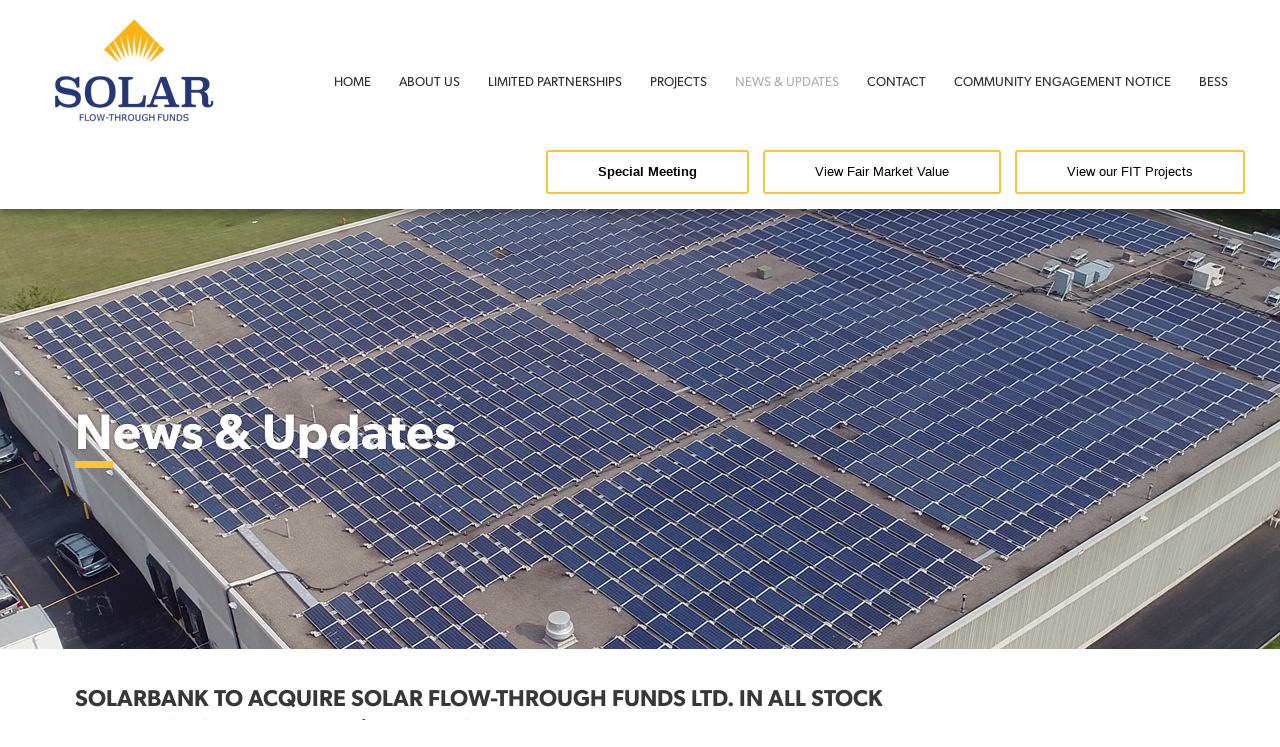

--- FILE ---
content_type: text/html;charset=UTF-8
request_url: https://solarflowthrough.com/news-updates/news/solarbank-to-acquire-solar-flow-through-funds-ltd-in-all-stock-transaction-valued-at-cad45-million
body_size: 13201
content:
<!DOCTYPE html>
<!--
      ___          ___          ___          ___
     /  /\        /  /\        /  /\        /  /\     ___
    /  /::\      /  /::\      /  /::|      /  /::\   /__/\
   /  /:/\:\    /  /:/\:\    /  /:|:|     /  /:/\:\  \  \:\
  /  /::\ \:\  /  /:/  \:\  /  /:/|:|__  /  /::\ \:\  \__\:\
 /__/:/\:\_\:\/__/:/ \__\:|/__/:/ |:| /\/__/:/\:\ \:\ /  /::\
 \__\/  \:\/:/\  \:\ /  /:/\__\/  |:|/:/\  \:\ \:\_\//  /:/\:\
      \__\::/  \  \:\  /:/     |  |:/:/  \  \:\ \:\ /  /:/__\/
      /  /:/    \  \:\/:/      |__|::/    \  \:\_\//__/:/
     /__/:/      \__\::/       /__/:/      \  \:\  \__\/
     \__\/           ~~        \__\/        \__\/
-->
<!--[if lt IE 7]><html id="top" class="no-js lt-ie9 lt-ie8 lt-ie7 chrome-131 news-updates-section solarbank-to-acquire-solar-flow-through-funds-ltd-in-all-stock-transaction-valued-at-cad45-million-page " lang="en" direction="ltr" env=""><![endif]-->
<!--[if IE 7]><html id="top" class="no-js lt-ie9 lt-ie8 chrome-131 news-updates-section solarbank-to-acquire-solar-flow-through-funds-ltd-in-all-stock-transaction-valued-at-cad45-million-page " lang="en" direction="ltr" env=""><![endif]-->
<!--[if IE 8]><html id="top" class="no-js lt-ie9 chrome-131 news-updates-section solarbank-to-acquire-solar-flow-through-funds-ltd-in-all-stock-transaction-valued-at-cad45-million-page " lang="en" direction="ltr" env=""><![endif]-->
<!--[if gt IE 8]><!--><html id="top" class="no-js chrome-131 news-updates-section solarbank-to-acquire-solar-flow-through-funds-ltd-in-all-stock-transaction-valued-at-cad45-million-page " lang="en" direction="ltr" env="" xmlns:og="//opengraphprotocol.org/schema/"><!--<![endif]-->
    <head>
        <meta charset="utf-8">






<meta http-equiv="X-UA-Compatible" content="IE=edge,chrome=1" />
<meta http-equiv="cleartype" content="on" />

	<title>SolarBank to Acquire Solar Flow-Thr&hellip; | Solar Flow-Through Funds</title>
	<meta property="og:title" content="SolarBank to Acquire Solar Flow-Through Funds Ltd. in All Stock Transaction Valued at $45 Million" />
	<meta name="twitter:title" content="SolarBank to Acquire Solar Flow-Through Funds Ltd. in All Stock Transa&hellip;" />

	<meta name="description" content="March 20, 2024SolarBank Corporation (“SolarBank” or the &#8220;Company&#8221;) announced today that it has entered into a definitive agreement wit&hellip;" />
	<meta property="og:description" content="March 20, 2024SolarBank Corporation (“SolarBank” or the &#8220;Company&#8221;) announced today that it has entered into a definitive agreement with Solar Flow-Through Funds Ltd. (“SFF”) to acquire all of the issued and outstanding common shares of SFF through a plan of arrangement for an agg&hellip;" />
	<meta name="twitter:description" content="March 20, 2024SolarBank Corporation (“SolarBank” or the &#8220;Company&#8221;) announced today that it has entered into a definitive agreement with Solar Flow-Through Funds Ltd. (“SFF”) to acq&hellip;" />
<meta property="og:url" content="http://www.solarflowthrough.com/news-updates/news/solarbank-to-acquire-solar-flow-through-funds-ltd-in-all-stock-transaction-valued-at-cad45-million" />



	<meta name="viewport" content="width=device-width">


        
        <link rel="dns-prefetch" href="https://cdn.adnetcms.com">
        <link rel="alternate" type="application/rss+xml" href="http://www.solarflowthrough.com/feed" title="Solar Flow-Through Funds RSS Feed">
        <link rel="shortcut icon" href="/_themes/design2015/img/favicon.png?v=1646929908" />

                <script src="//use.typekit.net/swl7wjs.js"></script>
        <script>try{Typekit.load();}catch(e){}</script>
        

        <link rel="stylesheet" type="text/css" href="/_themes/design2015/css/dist/design2015.css?v=1646929909">
        <link rel="stylesheet" type="text/css" href="/_themes/design2015/css/dist/misc.css?v=1680048493">
        <!--[if lt IE 9]>
        <script src="/_themes/design2015/js/ie.js" defer></script>
        <![endif]-->

        <!--[if (gte IE 6)&(lte IE 8)]>
        <script src="//cdn.adnetcms.com/lib/selectivizr/1.0.2/selectivizr-min.js" defer></script>
        <![endif]-->
        <!-- Emaww site tag (Emaww JS) - Emaww Emotion AI Analytics -->

        <script async
        src="https://awwtag.emaww.com/js?token=AWW-643782375-1"></script>
        
        <!&#8212; Emaww site tag (Emaww JS) - Emaww Emotion AI Analytics —>
    </head>

    
    
    
    
    


    <body id="top">
        <!--[if lt IE 8]>
        <p class="browsehappy">You are using an <strong>outdated</strong> browser. Please <a href="http://browsehappy.com/">upgrade your browser</a> to improve your experience.</p>
        <![endif]-->

        
<header class="page-header uk-clearfix" data-uk-grid-match>
    <div class="logo-container">
        <h1 class="logo"><a href="/"><img src="[data-uri]" alt="Solar Flow-Through Funds"></a></h1>
    </div>

    <!--
    <div class="stock-info">
        <div class="value">$100.00</div>
        <div class="text">Solar 2015 LP.<span><a href="/limited-partnerships/net-asset-value">Other Funds NAV</a></span></div>
    </div>
-->

    <div class="main-nav-container">
<ul class="main-nav uk-hidden-small uk-hidden-medium">
    <li class="first">
        <a href="/">Home</a>
    </li>
        <li class="  uk-parent">
                  <a href="/about-us">About Us</a>
                              <ul class="sub">
                    <li class="last ">
                  <a href="/about-us/overview">Overview</a>
                      </li>
        <li class="last ">
                  <a href="/about-us/our-mission-vision">Our Mission & Vision</a>
                      </li>
        <li class="last ">
                  <a href="/about-us/our-core-values">Our Core Values</a>
                      </li>
        <li class="last ">
                  <a href="/about-us/management-directors">Management & Directors</a>
                      </li>
        <li class="last ">
                  <a href="/about-us/directory">Directory</a>
                      </li>
    
            </ul>
            </li>
        <li class="  uk-parent">
                  <a href="/limited-partnerships">Limited Partnerships</a>
                              <ul class="sub">
                    <li class="last ">
                  <a href="/limited-partnerships/overview">Overview</a>
                      </li>
        <li class="last ">
                  <a href="/limited-partnerships/flow-through-for-renewables">Flow-Through for Renewables</a>
                      </li>
        <li class="last ">
                  <a href="/limited-partnerships/about-our-funds">About Our Funds</a>
                      </li>
        <li class="last ">
                  <a href="/limited-partnerships/net-asset-value">FAIR MARKET VALUE – As at March 31, 2024</a>
                      </li>
    
            </ul>
            </li>
        <li class="  uk-parent">
                  <a href="/projects">Projects</a>
                              <ul class="sub">
                    <li class="last  uk-parent">
                  <a href="/projects/current-projects">Current Projects</a>
                              <ul class="sub">
                    <li class="last ">
                  <a href="/projects/current-projects/fit2-projects">Fit2 Rooftop Projects</a>
                      </li>
        <li class="last ">
                  <a href="/projects/current-projects/fit3-projects">Fit3 Rooftop Projects</a>
                      </li>
        <li class="last ">
                  <a href="/projects/current-projects/fit3-1-ground-mount-projects">FIT3.1 Ground Mount Projects</a>
                      </li>
        <li class="last ">
                  <a href="/projects/current-projects/fit4-ground-mount-projects">FIT4 Ground Mount Projects</a>
                      </li>
        <li class="last ">
                  <a href="/projects/current-projects/fit5-ground-mount-projects">FIT5 Ground Mount Projects</a>
                      </li>
        <li class="last ">
                  <a href="/projects/current-projects/project-videos">Project Videos</a>
                      </li>
        <li class="last ">
                  <a href="/projects/current-projects/completed-project-photos">Completed Project Photos</a>
                      </li>
    
            </ul>
            </li>
    
            </ul>
            </li>
        <li class="  uk-active uk-parent">
                  <a href="/news-updates">News & Updates</a>
                              <ul class="sub">
                    <li class="last  uk-active">
                  <a href="/news-updates/news">Latest News & Updates</a>
                      </li>
        <li class="last ">
                  <a href="/news-updates/updates">Investor Updates</a>
                      </li>
        <li class="last ">
                  <a href="/news-updates/investor-calls">Investor Deck</a>
                      </li>
    
            </ul>
            </li>
        <li class=" ">
                  <a href="/contact">Contact</a>
                      </li>
        <li class="  uk-parent">
                  <a href="/public-notice">Community Engagement Notice</a>
                              <ul class="sub">
                    <li class="last  uk-parent">
                  <a href="/public-notice/current-public-notices">Current Community Engagement Notice</a>
                              <ul class="sub">
                    <li class="last ">
                  <a href="/public-notice/current-public-notices/township-of-armour-community-engagement-notice">Community Engagement Notice in Township of Armour</a>
                      </li>
        <li class="last ">
                  <a href="/public-notice/current-public-notices/community-engagement-notice-in-township-of-cramahe">Community Engagement Notice in Township of Cramahe</a>
                      </li>
        <li class="last ">
                  <a href="/public-notice/current-public-notices/community-engagement-notice-in-municipality-of-arran-elderslie">Community Engagement Notice in Municipality of Arran-Elderslie</a>
                      </li>
    
            </ul>
            </li>
        <li class="last ">
                  <a href="/public-notice/faq">FAQ</a>
                      </li>
    
            </ul>
            </li>
        <li class="last ">
                  <a href="/bess">BESS</a>
                      </li>
    
</ul>
</div>
<div class="tagline uk-container uk-float-right uk-margin-bottom uk-margin-top-remove uk-padding-top-remove" style="width: auto;">
<a class="link"  href="/special-meeting" style="margin-right: 10px;"><span style="color: #000000;"><strong>Special Meeting</strong></span></a>
<a class="link"  href="/limited-partnerships/net-asset-value" style="margin-right: 10px;"><span style="color: #000000;">View Fair Market Value</span></a>
<a class="link"  href="/projects/current-projects/fit2-project-photos"><span style="color: #000000;">View our FIT Projects</span></a>
</div>

    
    <div class="mobile-nav uk-hidden-large">
        <a data-uk-offcanvas="{ target:'#nav-offcanvas' }" href="#">Menu</a>
    </div>
</header>

        
                <div id="slider" class="subpage">
                            <div class="slide" style="background:url('/assets/img/banners/van-kirk-2-20170925170511.jpg') no-repeat 50% 0%;background-size:cover" rel="noslide">
                    <div class="uk-container uk-container-center">
                        <h2 class="segment-1-title">News & Updates</h2>
                    </div>
                </div>
            
            </div>
        


        
              <div id="page-body" class="uk-container uk-container-center uk-margin-top">

                
                  <div class="uk-grid" data-uk-grid-match>
                    <div id="page-content" class="uk-width-medium-3-4 uk-width-small-1-1 uk-margin-large-bottom">
                      <h2 class="header">SolarBank to Acquire Solar Flow-Through Funds Ltd. in All Stock Transaction Valued at $45 Million</h2>

                        <p class="date uk-margin-top-remove"><i class="uk-icon uk-icon-calendar"></i> March 20, 2024 <p>March 20, 2024</p><p><strong>SolarBank Corporation</strong> (“<a href="https://app.constantcontact.com/pages/campaigns/view/list#" target="_blank">SolarBank</a>” or the &#8220;<a href="https://app.constantcontact.com/pages/campaigns/view/list#" target="_blank">Company</a>&#8221;) announced today that it has entered into a definitive agreement with Solar Flow-Through Funds Ltd. (“<a href="https://app.constantcontact.com/pages/campaigns/view/list#" target="_blank">SFF</a>”) to acquire all of the issued and outstanding common shares of SFF through a plan of arrangement for an aggregate consideration of up to $41.8 million in an all stock deal (the “<a href="https://app.constantcontact.com/pages/campaigns/view/list#" target="_blank">Transaction</a>”). The Transaction values SFF at up to $45 million but the consideration payable excludes the common shares of SFF currently held by SolarBank.</p><p>For more information, read SolarBank&#8217;s full news release <a href="https://solarbankcorp.com/solarbank-to-acquire-solar-flow-through-funds-ltd-in-all-stock-transaction-valued-at-45-million/" target="_blank">here</a>.</p><p><strong>CONTACT INFORMATION</strong></p><p>Matthew J. Wayrynen</p><p>President and Chief Executive Officer</p><p><a href="https://app.constantcontact.com/pages/campaigns/view/list#" target="_blank">Phone: (604) 682-3701</a></p><p>Email: info@solarflowthrough.com</p><p class="uk-text-right"><a href="/news-updates"><i class="uk-icon-mail-reply"></i> Back to the News-updates page</a></p>
		
	


                    </div>
                    <div class="uk-width-medium-1-4 uk-width-small-1-1 uk-margin-large-top uk-margin-bottom">

                      <div id="page-aside" class="uk-margin-top">
    <div id="subnav">
        
            
            
        <ul class='uk-list'>
                  <li class="uk-parent first">
                           <a href="/news-updates/news"> Latest News & Updates</a>
                                                            </li>
                  <li class="">
                           <a href="/news-updates/updates"> Investor Updates</a>
                                  </li>
                  <li class=" last">
                           <a href="/news-updates/investor-calls"> Investor Deck</a>
                                  </li>
        
        </ul>

        



    </div>
</div>


                    </div>
                  </div>

                
              </div>

            
            <footer>
		<div class="uk-container uk-container-center">
		<div class="uk-grid">
			<div class="uk-width-medium-3-5 uk-width-small-1-1 footer-col-1">
				<h3>How to Invest in the Limited Partnerships</h3><strong>Restricted to Accredited Investors Only</strong><br>Participation in the Solar Flow-Through Funds offerings is restricted to Accredited Investors only, as defined by the securities laws of British Columbia, Alberta, Saskatchewan, Manitoba, Ontario, Nova Scotia, New Brunswick and Newfoundland.
			</div>

			<div class="uk-width-medium-2-5 uk-width-small-1-1 footer-col-2">
				<p>Head Office:<br>Solar Flow-Through Funds<br>Suite 900, 570 Granville Street<br>Vancouver, BC V6C 3P1<br>T 604.682.3701<br>F 604.682.3600<br><a href="mailto:info@solarflowthrough.com">info@solarflowthrough.com</a><br><a href="http://www.solarflowthrough.com">www.solarflowthrough.com</a></p><p><a href="https://lp.constantcontactpages.com/su/F5AEg9L/subscribe" target="_blank">Subscribe for Latest Updates</a>
</p>
			</div>
		</div>
	</div>
	
</footer>

        </div>
    </div>

        <div class="uk-offcanvas" id="nav-offcanvas">
    <div class="uk-offcanvas-bar uk-offcanvas-bar-flip">
        <div class="uk-panel uk-panel-custom_2 uk-text-center" style="background: #fff; padding: 10px;">
            <a href="http://www.solarflowthrough.com"><img src="/_themes/design2015/img/logo.png?v=1646929908" alt="Solar Flow-Through Funds" /></a>
        </div>
        <div class="stocks uk-text-center color-white">
            
        </div>

        <ul class="uk-nav uk-nav-offcanvas uk-nav-parent-icon" data-uk-nav>
            <li id="m0" class="first"><a href="/"><i class="uk-icon-home"></i> Home</a></li>
                                                <li id="m1" class="uk-parent">
                        <a href="#">About Us</a>
                        <ul class="uk-nav-sub uk-list-space">
                                                    <li class=""><a href="/about-us/overview" class="uk-icon-caret-right"> <span>Overview</span></a></li>
                                                    <li class=""><a href="/about-us/our-mission-vision" class="uk-icon-caret-right"> <span>Our Mission & Vision</span></a></li>
                                                    <li class=""><a href="/about-us/our-core-values" class="uk-icon-caret-right"> <span>Our Core Values</span></a></li>
                                                    <li class=""><a href="/about-us/management-directors" class="uk-icon-caret-right"> <span>Management & Directors</span></a></li>
                                                    <li class=""><a href="/about-us/directory" class="uk-icon-caret-right"> <span>Directory</span></a></li>
                        
                        </ul>
                    </li>
                                                                <li id="m2" class="uk-parent">
                        <a href="#">Limited Partnerships</a>
                        <ul class="uk-nav-sub uk-list-space">
                                                    <li class=""><a href="/limited-partnerships/overview" class="uk-icon-caret-right"> <span>Overview</span></a></li>
                                                    <li class=""><a href="/limited-partnerships/flow-through-for-renewables" class="uk-icon-caret-right"> <span>Flow-Through for Renewables</span></a></li>
                                                    <li class=""><a href="/limited-partnerships/about-our-funds" class="uk-icon-caret-right"> <span>About Our Funds</span></a></li>
                                                    <li class=""><a href="/limited-partnerships/net-asset-value" class="uk-icon-caret-right"> <span>FAIR MARKET VALUE – As at March 31, 2024</span></a></li>
                        
                        </ul>
                    </li>
                                                                <li id="m3" class="uk-parent">
                        <a href="#">Projects</a>
                        <ul class="uk-nav-sub uk-list-space">
                                                    <li class=""><a href="/projects/current-projects" class="uk-icon-caret-right"> <span>Current Projects</span></a></li>
                        
                        </ul>
                    </li>
                                                                <li id="m4" class="uk-parent">
                        <a href="#">News & Updates</a>
                        <ul class="uk-nav-sub uk-list-space">
                                                    <li class=""><a href="/news-updates/news" class="uk-icon-caret-right"> <span>Latest News & Updates</span></a></li>
                                                    <li class=""><a href="/news-updates/updates" class="uk-icon-caret-right"> <span>Investor Updates</span></a></li>
                                                    <li class=""><a href="/news-updates/investor-calls" class="uk-icon-caret-right"> <span>Investor Deck</span></a></li>
                        
                        </ul>
                    </li>
                                                                <li id="m5" class="">
                                            <a href="/contact">Contact</a>
                                        </li>
                                                                <li id="m6" class="">
                                            <a href="/privacy-policy">Privacy Policy</a>
                                        </li>
                                                                <li id="m7" class="">
                                            <a href="/site-map">Site Map</a>
                                        </li>
                                                                <li id="m8" class="uk-parent">
                        <a href="#">Community Engagement Notice</a>
                        <ul class="uk-nav-sub uk-list-space">
                                                    <li class=""><a href="/public-notice/current-public-notices" class="uk-icon-caret-right"> <span>Current Community Engagement Notice</span></a></li>
                                                    <li class=""><a href="/public-notice/faq" class="uk-icon-caret-right"> <span>FAQ</span></a></li>
                        
                        </ul>
                    </li>
                                                                <li id="m9" class="">
                                            <a href="/bess">BESS</a>
                                        </li>
                            
        </ul>
        <div class="uk-panel uk-text-center copyright">Copyright &copy; 2026<br />Solar Flow-Through Funds<br />All rights reserved.</div>
    </div>
</div>

                        
        
        <script src="/_themes/design2015/js/dist/design2015.js?v=1646929909"></script>
                                <!-- Google tag (gtag.js) -->
<script async src="https://www.googletagmanager.com/gtag/js?id=UA-4655313-53"></script>
<script>
  window.dataLayer = window.dataLayer || [];
  function gtag(){dataLayer.push(arguments);}
  gtag('js', new Date());
  gtag('config', 'UA-4655313-53');
</script>

        
    </body>
</html>


--- FILE ---
content_type: text/html
request_url: https://awwtag.emaww.com/js/iframe.html?emaww-iframe-instance=true
body_size: 114
content:
<!doctype html><html lang="en"><head><script>function sayHello() {
      window.parent.postMessage({ type: 'emaww-iframe-ready' }, '*');
    }</script><script async src="https://awwtag.emaww.com/js" onload="sayHello()"></script></head><body></body></html>

--- FILE ---
content_type: text/css
request_url: https://solarflowthrough.com/_themes/design2015/css/dist/design2015.css?v=1646929909
body_size: 50941
content:
/*! jQuery UI - v1.10.4 - 2014-01-17
* http://jqueryui.com
* Includes: jquery.ui.core.css, jquery.ui.accordion.css, jquery.ui.autocomplete.css, jquery.ui.button.css, jquery.ui.datepicker.css, jquery.ui.dialog.css, jquery.ui.menu.css, jquery.ui.progressbar.css, jquery.ui.resizable.css, jquery.ui.selectable.css, jquery.ui.slider.css, jquery.ui.spinner.css, jquery.ui.tabs.css, jquery.ui.tooltip.css, jquery.ui.theme.css
* To view and modify this theme, visit http://jqueryui.com/themeroller/?ffDefault=Verdana%2CArial%2Csans-serif&fwDefault=normal&fsDefault=1.1em&cornerRadius=4px&bgColorHeader=cccccc&bgTextureHeader=highlight_soft&bgImgOpacityHeader=75&borderColorHeader=aaaaaa&fcHeader=222222&iconColorHeader=222222&bgColorContent=ffffff&bgTextureContent=flat&bgImgOpacityContent=75&borderColorContent=aaaaaa&fcContent=222222&iconColorContent=222222&bgColorDefault=e6e6e6&bgTextureDefault=glass&bgImgOpacityDefault=75&borderColorDefault=d3d3d3&fcDefault=555555&iconColorDefault=888888&bgColorHover=dadada&bgTextureHover=glass&bgImgOpacityHover=75&borderColorHover=999999&fcHover=212121&iconColorHover=454545&bgColorActive=ffffff&bgTextureActive=glass&bgImgOpacityActive=65&borderColorActive=aaaaaa&fcActive=212121&iconColorActive=454545&bgColorHighlight=fbf9ee&bgTextureHighlight=glass&bgImgOpacityHighlight=55&borderColorHighlight=fcefa1&fcHighlight=363636&iconColorHighlight=2e83ff&bgColorError=fef1ec&bgTextureError=glass&bgImgOpacityError=95&borderColorError=cd0a0a&fcError=cd0a0a&iconColorError=cd0a0a&bgColorOverlay=aaaaaa&bgTextureOverlay=flat&bgImgOpacityOverlay=0&opacityOverlay=30&bgColorShadow=aaaaaa&bgTextureShadow=flat&bgImgOpacityShadow=0&opacityShadow=30&thicknessShadow=8px&offsetTopShadow=-8px&offsetLeftShadow=-8px&cornerRadiusShadow=8px
* Copyright 2014 jQuery Foundation and other contributors; Licensed MIT */
/* Layout helpers
----------------------------------*/
.ui-helper-hidden {
  display: none; }

.ui-helper-hidden-accessible {
  border: 0;
  clip: rect(0 0 0 0);
  height: 1px;
  margin: -1px;
  overflow: hidden;
  padding: 0;
  position: absolute;
  width: 1px; }

.ui-helper-reset {
  margin: 0;
  padding: 0;
  border: 0;
  outline: 0;
  line-height: 1.3;
  text-decoration: none;
  font-size: 100%;
  list-style: none; }

.ui-helper-clearfix:before,
.ui-helper-clearfix:after {
  content: "";
  display: table;
  border-collapse: collapse; }

.ui-helper-clearfix:after {
  clear: both; }

.ui-helper-clearfix {
  min-height: 0;
  /* support: IE7 */ }

.ui-helper-zfix {
  width: 100%;
  height: 100%;
  top: 0;
  left: 0;
  position: absolute;
  opacity: 0;
  filter: Alpha(Opacity=0); }

.ui-front {
  z-index: 100; }

/* Interaction Cues
----------------------------------*/
.ui-state-disabled {
  cursor: default !important; }

/* Icons
----------------------------------*/
/* states and images */
.ui-icon {
  display: block;
  text-indent: -99999px;
  overflow: hidden;
  background-repeat: no-repeat; }

/* Misc visuals
----------------------------------*/
/* Overlays */
.ui-widget-overlay {
  position: fixed;
  top: 0;
  left: 0;
  width: 100%;
  height: 100%; }

.ui-accordion .ui-accordion-header {
  display: block;
  cursor: pointer;
  position: relative;
  margin-top: 2px;
  padding: .5em .5em .5em .7em;
  min-height: 0;
  /* support: IE7 */ }

.ui-accordion .ui-accordion-icons {
  padding-left: 2.2em; }

.ui-accordion .ui-accordion-noicons {
  padding-left: .7em; }

.ui-accordion .ui-accordion-icons .ui-accordion-icons {
  padding-left: 2.2em; }

.ui-accordion .ui-accordion-header .ui-accordion-header-icon {
  position: absolute;
  left: .5em;
  top: 50%;
  margin-top: -8px; }

.ui-accordion .ui-accordion-content {
  padding: 1em 2.2em;
  border-top: 0;
  overflow: auto; }

.ui-autocomplete {
  position: absolute;
  top: 0;
  left: 0;
  cursor: default; }

.ui-button {
  display: inline-block;
  position: relative;
  padding: 0;
  line-height: normal;
  margin-right: .1em;
  cursor: pointer;
  vertical-align: middle;
  text-align: center;
  overflow: visible;
  /* removes extra width in IE */ }

.ui-button,
.ui-button:link,
.ui-button:visited,
.ui-button:hover,
.ui-button:active {
  text-decoration: none; }

/* to make room for the icon, a width needs to be set here */
.ui-button-icon-only {
  width: 2.2em; }

/* button elements seem to need a little more width */
button.ui-button-icon-only {
  width: 2.4em; }

.ui-button-icons-only {
  width: 3.4em; }

button.ui-button-icons-only {
  width: 3.7em; }

/* button text element */
.ui-button .ui-button-text {
  display: block;
  line-height: normal; }

.ui-button-text-only .ui-button-text {
  padding: .4em 1em; }

.ui-button-icon-only .ui-button-text,
.ui-button-icons-only .ui-button-text {
  padding: .4em;
  text-indent: -9999999px; }

.ui-button-text-icon-primary .ui-button-text,
.ui-button-text-icons .ui-button-text {
  padding: .4em 1em .4em 2.1em; }

.ui-button-text-icon-secondary .ui-button-text,
.ui-button-text-icons .ui-button-text {
  padding: .4em 2.1em .4em 1em; }

.ui-button-text-icons .ui-button-text {
  padding-left: 2.1em;
  padding-right: 2.1em; }

/* no icon support for input elements, provide padding by default */
input.ui-button {
  padding: .4em 1em; }

/* button icon element(s) */
.ui-button-icon-only .ui-icon,
.ui-button-text-icon-primary .ui-icon,
.ui-button-text-icon-secondary .ui-icon,
.ui-button-text-icons .ui-icon,
.ui-button-icons-only .ui-icon {
  position: absolute;
  top: 50%;
  margin-top: -8px; }

.ui-button-icon-only .ui-icon {
  left: 50%;
  margin-left: -8px; }

.ui-button-text-icon-primary .ui-button-icon-primary,
.ui-button-text-icons .ui-button-icon-primary,
.ui-button-icons-only .ui-button-icon-primary {
  left: .5em; }

.ui-button-text-icon-secondary .ui-button-icon-secondary,
.ui-button-text-icons .ui-button-icon-secondary,
.ui-button-icons-only .ui-button-icon-secondary {
  right: .5em; }

/* button sets */
.ui-buttonset {
  margin-right: 7px; }

.ui-buttonset .ui-button {
  margin-left: 0;
  margin-right: -.3em; }

/* workarounds */
/* reset extra padding in Firefox, see h5bp.com/l */
input.ui-button::-moz-focus-inner,
button.ui-button::-moz-focus-inner {
  border: 0;
  padding: 0; }

.ui-datepicker {
  width: 17em;
  padding: .2em .2em 0;
  display: none; }

.ui-datepicker .ui-datepicker-header {
  position: relative;
  padding: .2em 0; }

.ui-datepicker .ui-datepicker-prev,
.ui-datepicker .ui-datepicker-next {
  position: absolute;
  top: 2px;
  width: 1.8em;
  height: 1.8em; }

.ui-datepicker .ui-datepicker-prev-hover,
.ui-datepicker .ui-datepicker-next-hover {
  top: 1px; }

.ui-datepicker .ui-datepicker-prev {
  left: 2px; }

.ui-datepicker .ui-datepicker-next {
  right: 2px; }

.ui-datepicker .ui-datepicker-prev-hover {
  left: 1px; }

.ui-datepicker .ui-datepicker-next-hover {
  right: 1px; }

.ui-datepicker .ui-datepicker-prev span,
.ui-datepicker .ui-datepicker-next span {
  display: block;
  position: absolute;
  left: 50%;
  margin-left: -8px;
  top: 50%;
  margin-top: -8px; }

.ui-datepicker .ui-datepicker-title {
  margin: 0 2.3em;
  line-height: 1.8em;
  text-align: center; }

.ui-datepicker .ui-datepicker-title select {
  font-size: 1em;
  margin: 1px 0; }

.ui-datepicker select.ui-datepicker-month,
.ui-datepicker select.ui-datepicker-year {
  width: 49%; }

.ui-datepicker table {
  width: 100%;
  font-size: .9em;
  border-collapse: collapse;
  margin: 0 0 .4em; }

.ui-datepicker th {
  padding: .7em .3em;
  text-align: center;
  font-weight: bold;
  border: 0; }

.ui-datepicker td {
  border: 0;
  padding: 1px; }

.ui-datepicker td span,
.ui-datepicker td a {
  display: block;
  padding: .2em;
  text-align: right;
  text-decoration: none; }

.ui-datepicker .ui-datepicker-buttonpane {
  background-image: none;
  margin: .7em 0 0 0;
  padding: 0 .2em;
  border-left: 0;
  border-right: 0;
  border-bottom: 0; }

.ui-datepicker .ui-datepicker-buttonpane button {
  float: right;
  margin: .5em .2em .4em;
  cursor: pointer;
  padding: .2em .6em .3em .6em;
  width: auto;
  overflow: visible; }

.ui-datepicker .ui-datepicker-buttonpane button.ui-datepicker-current {
  float: left; }

/* with multiple calendars */
.ui-datepicker.ui-datepicker-multi {
  width: auto; }

.ui-datepicker-multi .ui-datepicker-group {
  float: left; }

.ui-datepicker-multi .ui-datepicker-group table {
  width: 95%;
  margin: 0 auto .4em; }

.ui-datepicker-multi-2 .ui-datepicker-group {
  width: 50%; }

.ui-datepicker-multi-3 .ui-datepicker-group {
  width: 33.3%; }

.ui-datepicker-multi-4 .ui-datepicker-group {
  width: 25%; }

.ui-datepicker-multi .ui-datepicker-group-last .ui-datepicker-header,
.ui-datepicker-multi .ui-datepicker-group-middle .ui-datepicker-header {
  border-left-width: 0; }

.ui-datepicker-multi .ui-datepicker-buttonpane {
  clear: left; }

.ui-datepicker-row-break {
  clear: both;
  width: 100%;
  font-size: 0; }

/* RTL support */
.ui-datepicker-rtl {
  direction: rtl; }

.ui-datepicker-rtl .ui-datepicker-prev {
  right: 2px;
  left: auto; }

.ui-datepicker-rtl .ui-datepicker-next {
  left: 2px;
  right: auto; }

.ui-datepicker-rtl .ui-datepicker-prev:hover {
  right: 1px;
  left: auto; }

.ui-datepicker-rtl .ui-datepicker-next:hover {
  left: 1px;
  right: auto; }

.ui-datepicker-rtl .ui-datepicker-buttonpane {
  clear: right; }

.ui-datepicker-rtl .ui-datepicker-buttonpane button {
  float: left; }

.ui-datepicker-rtl .ui-datepicker-buttonpane button.ui-datepicker-current,
.ui-datepicker-rtl .ui-datepicker-group {
  float: right; }

.ui-datepicker-rtl .ui-datepicker-group-last .ui-datepicker-header,
.ui-datepicker-rtl .ui-datepicker-group-middle .ui-datepicker-header {
  border-right-width: 0;
  border-left-width: 1px; }

.ui-dialog {
  overflow: hidden;
  position: absolute;
  top: 0;
  left: 0;
  padding: .2em;
  outline: 0; }

.ui-dialog .ui-dialog-titlebar {
  padding: .4em 1em;
  position: relative; }

.ui-dialog .ui-dialog-title {
  float: left;
  margin: .1em 0;
  white-space: nowrap;
  width: 90%;
  overflow: hidden;
  text-overflow: ellipsis; }

.ui-dialog .ui-dialog-titlebar-close {
  position: absolute;
  right: .3em;
  top: 50%;
  width: 20px;
  margin: -10px 0 0 0;
  padding: 1px;
  height: 20px; }

.ui-dialog .ui-dialog-content {
  position: relative;
  border: 0;
  padding: .5em 1em;
  background: none;
  overflow: auto; }

.ui-dialog .ui-dialog-buttonpane {
  text-align: left;
  border-width: 1px 0 0 0;
  background-image: none;
  margin-top: .5em;
  padding: .3em 1em .5em .4em; }

.ui-dialog .ui-dialog-buttonpane .ui-dialog-buttonset {
  float: right; }

.ui-dialog .ui-dialog-buttonpane button {
  margin: .5em .4em .5em 0;
  cursor: pointer; }

.ui-dialog .ui-resizable-se {
  width: 12px;
  height: 12px;
  right: -5px;
  bottom: -5px;
  background-position: 16px 16px; }

.ui-draggable .ui-dialog-titlebar {
  cursor: move; }

.ui-menu {
  list-style: none;
  padding: 2px;
  margin: 0;
  display: block;
  outline: none; }

.ui-menu .ui-menu {
  margin-top: -3px;
  position: absolute; }

.ui-menu .ui-menu-item {
  margin: 0;
  padding: 0;
  width: 100%;
  /* support: IE10, see #8844 */
  list-style-image: url([data-uri]); }

.ui-menu .ui-menu-divider {
  margin: 5px -2px 5px -2px;
  height: 0;
  font-size: 0;
  line-height: 0;
  border-width: 1px 0 0 0; }

.ui-menu .ui-menu-item a {
  text-decoration: none;
  display: block;
  padding: 2px .4em;
  line-height: 1.5;
  min-height: 0;
  /* support: IE7 */
  font-weight: normal; }

.ui-menu .ui-menu-item a.ui-state-focus,
.ui-menu .ui-menu-item a.ui-state-active {
  font-weight: normal;
  margin: -1px; }

.ui-menu .ui-state-disabled {
  font-weight: normal;
  margin: .4em 0 .2em;
  line-height: 1.5; }

.ui-menu .ui-state-disabled a {
  cursor: default; }

/* icon support */
.ui-menu-icons {
  position: relative; }

.ui-menu-icons .ui-menu-item a {
  position: relative;
  padding-left: 2em; }

/* left-aligned */
.ui-menu .ui-icon {
  position: absolute;
  top: .2em;
  left: .2em; }

/* right-aligned */
.ui-menu .ui-menu-icon {
  position: static;
  float: right; }

.ui-progressbar {
  height: 2em;
  text-align: left;
  overflow: hidden; }

.ui-progressbar .ui-progressbar-value {
  margin: -1px;
  height: 100%; }

.ui-progressbar .ui-progressbar-overlay {
  background: url("images/animated-overlay.gif");
  height: 100%;
  filter: alpha(opacity=25);
  opacity: 0.25; }

.ui-progressbar-indeterminate .ui-progressbar-value {
  background-image: none; }

.ui-resizable {
  position: relative; }

.ui-resizable-handle {
  position: absolute;
  font-size: 0.1px;
  display: block; }

.ui-resizable-disabled .ui-resizable-handle,
.ui-resizable-autohide .ui-resizable-handle {
  display: none; }

.ui-resizable-n {
  cursor: n-resize;
  height: 7px;
  width: 100%;
  top: -5px;
  left: 0; }

.ui-resizable-s {
  cursor: s-resize;
  height: 7px;
  width: 100%;
  bottom: -5px;
  left: 0; }

.ui-resizable-e {
  cursor: e-resize;
  width: 7px;
  right: -5px;
  top: 0;
  height: 100%; }

.ui-resizable-w {
  cursor: w-resize;
  width: 7px;
  left: -5px;
  top: 0;
  height: 100%; }

.ui-resizable-se {
  cursor: se-resize;
  width: 12px;
  height: 12px;
  right: 1px;
  bottom: 1px; }

.ui-resizable-sw {
  cursor: sw-resize;
  width: 9px;
  height: 9px;
  left: -5px;
  bottom: -5px; }

.ui-resizable-nw {
  cursor: nw-resize;
  width: 9px;
  height: 9px;
  left: -5px;
  top: -5px; }

.ui-resizable-ne {
  cursor: ne-resize;
  width: 9px;
  height: 9px;
  right: -5px;
  top: -5px; }

.ui-selectable-helper {
  position: absolute;
  z-index: 100;
  border: 1px dotted black; }

.ui-slider {
  position: relative;
  text-align: left; }

.ui-slider .ui-slider-handle {
  position: absolute;
  z-index: 2;
  width: 1.2em;
  height: 1.2em;
  cursor: default; }

.ui-slider .ui-slider-range {
  position: absolute;
  z-index: 1;
  font-size: .7em;
  display: block;
  border: 0;
  background-position: 0 0; }

/* For IE8 - See #6727 */
.ui-slider.ui-state-disabled .ui-slider-handle,
.ui-slider.ui-state-disabled .ui-slider-range {
  -webkit-filter: inherit;
  filter: inherit; }

.ui-slider-horizontal {
  height: .8em; }

.ui-slider-horizontal .ui-slider-handle {
  top: -.3em;
  margin-left: -.6em; }

.ui-slider-horizontal .ui-slider-range {
  top: 0;
  height: 100%; }

.ui-slider-horizontal .ui-slider-range-min {
  left: 0; }

.ui-slider-horizontal .ui-slider-range-max {
  right: 0; }

.ui-slider-vertical {
  width: .8em;
  height: 100px; }

.ui-slider-vertical .ui-slider-handle {
  left: -.3em;
  margin-left: 0;
  margin-bottom: -.6em; }

.ui-slider-vertical .ui-slider-range {
  left: 0;
  width: 100%; }

.ui-slider-vertical .ui-slider-range-min {
  bottom: 0; }

.ui-slider-vertical .ui-slider-range-max {
  top: 0; }

.ui-spinner {
  position: relative;
  display: inline-block;
  overflow: hidden;
  padding: 0;
  vertical-align: middle; }

.ui-spinner-input {
  border: none;
  background: none;
  color: inherit;
  padding: 0;
  margin: .2em 0;
  vertical-align: middle;
  margin-left: .4em;
  margin-right: 22px; }

.ui-spinner-button {
  width: 16px;
  height: 50%;
  font-size: .5em;
  padding: 0;
  margin: 0;
  text-align: center;
  position: absolute;
  cursor: default;
  display: block;
  overflow: hidden;
  right: 0; }

/* more specificity required here to override default borders */
.ui-spinner a.ui-spinner-button {
  border-top: none;
  border-bottom: none;
  border-right: none; }

/* vertically center icon */
.ui-spinner .ui-icon {
  position: absolute;
  margin-top: -8px;
  top: 50%;
  left: 0; }

.ui-spinner-up {
  top: 0; }

.ui-spinner-down {
  bottom: 0; }

/* TR overrides */
.ui-spinner .ui-icon-triangle-1-s {
  /* need to fix icons sprite */
  background-position: -65px -16px; }

.ui-tabs {
  position: relative;
  /* position: relative prevents IE scroll bug (element with position: relative inside container with overflow: auto appear as "fixed") */
  padding: .2em; }

.ui-tabs .ui-tabs-nav {
  margin: 0;
  padding: .2em .2em 0; }

.ui-tabs .ui-tabs-nav li {
  list-style: none;
  float: left;
  position: relative;
  top: 0;
  margin: 1px .2em 0 0;
  border-bottom-width: 0;
  padding: 0;
  white-space: nowrap; }

.ui-tabs .ui-tabs-nav .ui-tabs-anchor {
  float: left;
  padding: .5em 1em;
  text-decoration: none; }

.ui-tabs .ui-tabs-nav li.ui-tabs-active {
  margin-bottom: -1px;
  padding-bottom: 1px; }

.ui-tabs .ui-tabs-nav li.ui-tabs-active .ui-tabs-anchor,
.ui-tabs .ui-tabs-nav li.ui-state-disabled .ui-tabs-anchor,
.ui-tabs .ui-tabs-nav li.ui-tabs-loading .ui-tabs-anchor {
  cursor: text; }

.ui-tabs-collapsible .ui-tabs-nav li.ui-tabs-active .ui-tabs-anchor {
  cursor: pointer; }

.ui-tabs .ui-tabs-panel {
  display: block;
  border-width: 0;
  padding: 1em 1.4em;
  background: none; }

.ui-tooltip {
  padding: 8px;
  position: absolute;
  z-index: 9999;
  max-width: 300px;
  box-shadow: 0 0 5px #aaa; }

body .ui-tooltip {
  border-width: 2px; }

/* Component containers
----------------------------------*/
.ui-widget {
  font-family: Verdana,Arial,sans-serif;
  font-size: 1.1em; }

.ui-widget .ui-widget {
  font-size: 1em; }

.ui-widget input,
.ui-widget select,
.ui-widget textarea,
.ui-widget button {
  font-family: Verdana,Arial,sans-serif;
  font-size: 1em; }

.ui-widget-content {
  border: 1px solid #aaaaaa;
  background: #ffffff url(images/ui-bg_flat_75_ffffff_40x100.png) 50% 50% repeat-x;
  color: #222222; }

.ui-widget-content a {
  color: #222222; }

.ui-widget-header {
  border: 1px solid #aaaaaa;
  background: #cccccc url(images/ui-bg_highlight-soft_75_cccccc_1x100.png) 50% 50% repeat-x;
  color: #222222;
  font-weight: bold; }

.ui-widget-header a {
  color: #222222; }

/* Interaction states
----------------------------------*/
.ui-state-default,
.ui-widget-content .ui-state-default,
.ui-widget-header .ui-state-default {
  border: 1px solid #d3d3d3;
  background: #e6e6e6 url(images/ui-bg_glass_75_e6e6e6_1x400.png) 50% 50% repeat-x;
  font-weight: normal;
  color: #555555; }

.ui-state-default a,
.ui-state-default a:link,
.ui-state-default a:visited {
  color: #555555;
  text-decoration: none; }

.ui-state-hover,
.ui-widget-content .ui-state-hover,
.ui-widget-header .ui-state-hover,
.ui-state-focus,
.ui-widget-content .ui-state-focus,
.ui-widget-header .ui-state-focus {
  border: 1px solid #999999;
  background: #dadada url(images/ui-bg_glass_75_dadada_1x400.png) 50% 50% repeat-x;
  font-weight: normal;
  color: #212121; }

.ui-state-hover a,
.ui-state-hover a:hover,
.ui-state-hover a:link,
.ui-state-hover a:visited,
.ui-state-focus a,
.ui-state-focus a:hover,
.ui-state-focus a:link,
.ui-state-focus a:visited {
  color: #212121;
  text-decoration: none; }

.ui-state-active,
.ui-widget-content .ui-state-active,
.ui-widget-header .ui-state-active {
  border: 1px solid #aaaaaa;
  background: #ffffff url(images/ui-bg_glass_65_ffffff_1x400.png) 50% 50% repeat-x;
  font-weight: normal;
  color: #212121; }

.ui-state-active a,
.ui-state-active a:link,
.ui-state-active a:visited {
  color: #212121;
  text-decoration: none; }

/* Interaction Cues
----------------------------------*/
.ui-state-highlight,
.ui-widget-content .ui-state-highlight,
.ui-widget-header .ui-state-highlight {
  border: 1px solid #fcefa1;
  background: #fbf9ee url(images/ui-bg_glass_55_fbf9ee_1x400.png) 50% 50% repeat-x;
  color: #363636; }

.ui-state-highlight a,
.ui-widget-content .ui-state-highlight a,
.ui-widget-header .ui-state-highlight a {
  color: #363636; }

.ui-state-error,
.ui-widget-content .ui-state-error,
.ui-widget-header .ui-state-error {
  border: 1px solid #cd0a0a;
  background: #fef1ec url(images/ui-bg_glass_95_fef1ec_1x400.png) 50% 50% repeat-x;
  color: #cd0a0a; }

.ui-state-error a,
.ui-widget-content .ui-state-error a,
.ui-widget-header .ui-state-error a {
  color: #cd0a0a; }

.ui-state-error-text,
.ui-widget-content .ui-state-error-text,
.ui-widget-header .ui-state-error-text {
  color: #cd0a0a; }

.ui-priority-primary,
.ui-widget-content .ui-priority-primary,
.ui-widget-header .ui-priority-primary {
  font-weight: bold; }

.ui-priority-secondary,
.ui-widget-content .ui-priority-secondary,
.ui-widget-header .ui-priority-secondary {
  opacity: .7;
  filter: Alpha(Opacity=70);
  font-weight: normal; }

.ui-state-disabled,
.ui-widget-content .ui-state-disabled,
.ui-widget-header .ui-state-disabled {
  opacity: .35;
  filter: Alpha(Opacity=35);
  background-image: none; }

.ui-state-disabled .ui-icon {
  filter: Alpha(Opacity=35);
  /* For IE8 - See #6059 */ }

/* Icons
----------------------------------*/
/* states and images */
.ui-icon {
  width: 16px;
  height: 16px; }

.ui-icon,
.ui-widget-content .ui-icon {
  background-image: url(images/ui-icons_222222_256x240.png); }

.ui-widget-header .ui-icon {
  background-image: url(images/ui-icons_222222_256x240.png); }

.ui-state-default .ui-icon {
  background-image: url(images/ui-icons_888888_256x240.png); }

.ui-state-hover .ui-icon,
.ui-state-focus .ui-icon {
  background-image: url(images/ui-icons_454545_256x240.png); }

.ui-state-active .ui-icon {
  background-image: url(images/ui-icons_454545_256x240.png); }

.ui-state-highlight .ui-icon {
  background-image: url(images/ui-icons_2e83ff_256x240.png); }

.ui-state-error .ui-icon,
.ui-state-error-text .ui-icon {
  background-image: url(images/ui-icons_cd0a0a_256x240.png); }

/* positioning */
.ui-icon-blank {
  background-position: 16px 16px; }

.ui-icon-carat-1-n {
  background-position: 0 0; }

.ui-icon-carat-1-ne {
  background-position: -16px 0; }

.ui-icon-carat-1-e {
  background-position: -32px 0; }

.ui-icon-carat-1-se {
  background-position: -48px 0; }

.ui-icon-carat-1-s {
  background-position: -64px 0; }

.ui-icon-carat-1-sw {
  background-position: -80px 0; }

.ui-icon-carat-1-w {
  background-position: -96px 0; }

.ui-icon-carat-1-nw {
  background-position: -112px 0; }

.ui-icon-carat-2-n-s {
  background-position: -128px 0; }

.ui-icon-carat-2-e-w {
  background-position: -144px 0; }

.ui-icon-triangle-1-n {
  background-position: 0 -16px; }

.ui-icon-triangle-1-ne {
  background-position: -16px -16px; }

.ui-icon-triangle-1-e {
  background-position: -32px -16px; }

.ui-icon-triangle-1-se {
  background-position: -48px -16px; }

.ui-icon-triangle-1-s {
  background-position: -64px -16px; }

.ui-icon-triangle-1-sw {
  background-position: -80px -16px; }

.ui-icon-triangle-1-w {
  background-position: -96px -16px; }

.ui-icon-triangle-1-nw {
  background-position: -112px -16px; }

.ui-icon-triangle-2-n-s {
  background-position: -128px -16px; }

.ui-icon-triangle-2-e-w {
  background-position: -144px -16px; }

.ui-icon-arrow-1-n {
  background-position: 0 -32px; }

.ui-icon-arrow-1-ne {
  background-position: -16px -32px; }

.ui-icon-arrow-1-e {
  background-position: -32px -32px; }

.ui-icon-arrow-1-se {
  background-position: -48px -32px; }

.ui-icon-arrow-1-s {
  background-position: -64px -32px; }

.ui-icon-arrow-1-sw {
  background-position: -80px -32px; }

.ui-icon-arrow-1-w {
  background-position: -96px -32px; }

.ui-icon-arrow-1-nw {
  background-position: -112px -32px; }

.ui-icon-arrow-2-n-s {
  background-position: -128px -32px; }

.ui-icon-arrow-2-ne-sw {
  background-position: -144px -32px; }

.ui-icon-arrow-2-e-w {
  background-position: -160px -32px; }

.ui-icon-arrow-2-se-nw {
  background-position: -176px -32px; }

.ui-icon-arrowstop-1-n {
  background-position: -192px -32px; }

.ui-icon-arrowstop-1-e {
  background-position: -208px -32px; }

.ui-icon-arrowstop-1-s {
  background-position: -224px -32px; }

.ui-icon-arrowstop-1-w {
  background-position: -240px -32px; }

.ui-icon-arrowthick-1-n {
  background-position: 0 -48px; }

.ui-icon-arrowthick-1-ne {
  background-position: -16px -48px; }

.ui-icon-arrowthick-1-e {
  background-position: -32px -48px; }

.ui-icon-arrowthick-1-se {
  background-position: -48px -48px; }

.ui-icon-arrowthick-1-s {
  background-position: -64px -48px; }

.ui-icon-arrowthick-1-sw {
  background-position: -80px -48px; }

.ui-icon-arrowthick-1-w {
  background-position: -96px -48px; }

.ui-icon-arrowthick-1-nw {
  background-position: -112px -48px; }

.ui-icon-arrowthick-2-n-s {
  background-position: -128px -48px; }

.ui-icon-arrowthick-2-ne-sw {
  background-position: -144px -48px; }

.ui-icon-arrowthick-2-e-w {
  background-position: -160px -48px; }

.ui-icon-arrowthick-2-se-nw {
  background-position: -176px -48px; }

.ui-icon-arrowthickstop-1-n {
  background-position: -192px -48px; }

.ui-icon-arrowthickstop-1-e {
  background-position: -208px -48px; }

.ui-icon-arrowthickstop-1-s {
  background-position: -224px -48px; }

.ui-icon-arrowthickstop-1-w {
  background-position: -240px -48px; }

.ui-icon-arrowreturnthick-1-w {
  background-position: 0 -64px; }

.ui-icon-arrowreturnthick-1-n {
  background-position: -16px -64px; }

.ui-icon-arrowreturnthick-1-e {
  background-position: -32px -64px; }

.ui-icon-arrowreturnthick-1-s {
  background-position: -48px -64px; }

.ui-icon-arrowreturn-1-w {
  background-position: -64px -64px; }

.ui-icon-arrowreturn-1-n {
  background-position: -80px -64px; }

.ui-icon-arrowreturn-1-e {
  background-position: -96px -64px; }

.ui-icon-arrowreturn-1-s {
  background-position: -112px -64px; }

.ui-icon-arrowrefresh-1-w {
  background-position: -128px -64px; }

.ui-icon-arrowrefresh-1-n {
  background-position: -144px -64px; }

.ui-icon-arrowrefresh-1-e {
  background-position: -160px -64px; }

.ui-icon-arrowrefresh-1-s {
  background-position: -176px -64px; }

.ui-icon-arrow-4 {
  background-position: 0 -80px; }

.ui-icon-arrow-4-diag {
  background-position: -16px -80px; }

.ui-icon-extlink {
  background-position: -32px -80px; }

.ui-icon-newwin {
  background-position: -48px -80px; }

.ui-icon-refresh {
  background-position: -64px -80px; }

.ui-icon-shuffle {
  background-position: -80px -80px; }

.ui-icon-transfer-e-w {
  background-position: -96px -80px; }

.ui-icon-transferthick-e-w {
  background-position: -112px -80px; }

.ui-icon-folder-collapsed {
  background-position: 0 -96px; }

.ui-icon-folder-open {
  background-position: -16px -96px; }

.ui-icon-document {
  background-position: -32px -96px; }

.ui-icon-document-b {
  background-position: -48px -96px; }

.ui-icon-note {
  background-position: -64px -96px; }

.ui-icon-mail-closed {
  background-position: -80px -96px; }

.ui-icon-mail-open {
  background-position: -96px -96px; }

.ui-icon-suitcase {
  background-position: -112px -96px; }

.ui-icon-comment {
  background-position: -128px -96px; }

.ui-icon-person {
  background-position: -144px -96px; }

.ui-icon-print {
  background-position: -160px -96px; }

.ui-icon-trash {
  background-position: -176px -96px; }

.ui-icon-locked {
  background-position: -192px -96px; }

.ui-icon-unlocked {
  background-position: -208px -96px; }

.ui-icon-bookmark {
  background-position: -224px -96px; }

.ui-icon-tag {
  background-position: -240px -96px; }

.ui-icon-home {
  background-position: 0 -112px; }

.ui-icon-flag {
  background-position: -16px -112px; }

.ui-icon-calendar {
  background-position: -32px -112px; }

.ui-icon-cart {
  background-position: -48px -112px; }

.ui-icon-pencil {
  background-position: -64px -112px; }

.ui-icon-clock {
  background-position: -80px -112px; }

.ui-icon-disk {
  background-position: -96px -112px; }

.ui-icon-calculator {
  background-position: -112px -112px; }

.ui-icon-zoomin {
  background-position: -128px -112px; }

.ui-icon-zoomout {
  background-position: -144px -112px; }

.ui-icon-search {
  background-position: -160px -112px; }

.ui-icon-wrench {
  background-position: -176px -112px; }

.ui-icon-gear {
  background-position: -192px -112px; }

.ui-icon-heart {
  background-position: -208px -112px; }

.ui-icon-star {
  background-position: -224px -112px; }

.ui-icon-link {
  background-position: -240px -112px; }

.ui-icon-cancel {
  background-position: 0 -128px; }

.ui-icon-plus {
  background-position: -16px -128px; }

.ui-icon-plusthick {
  background-position: -32px -128px; }

.ui-icon-minus {
  background-position: -48px -128px; }

.ui-icon-minusthick {
  background-position: -64px -128px; }

.ui-icon-close {
  background-position: -80px -128px; }

.ui-icon-closethick {
  background-position: -96px -128px; }

.ui-icon-key {
  background-position: -112px -128px; }

.ui-icon-lightbulb {
  background-position: -128px -128px; }

.ui-icon-scissors {
  background-position: -144px -128px; }

.ui-icon-clipboard {
  background-position: -160px -128px; }

.ui-icon-copy {
  background-position: -176px -128px; }

.ui-icon-contact {
  background-position: -192px -128px; }

.ui-icon-image {
  background-position: -208px -128px; }

.ui-icon-video {
  background-position: -224px -128px; }

.ui-icon-script {
  background-position: -240px -128px; }

.ui-icon-alert {
  background-position: 0 -144px; }

.ui-icon-info {
  background-position: -16px -144px; }

.ui-icon-notice {
  background-position: -32px -144px; }

.ui-icon-help {
  background-position: -48px -144px; }

.ui-icon-check {
  background-position: -64px -144px; }

.ui-icon-bullet {
  background-position: -80px -144px; }

.ui-icon-radio-on {
  background-position: -96px -144px; }

.ui-icon-radio-off {
  background-position: -112px -144px; }

.ui-icon-pin-w {
  background-position: -128px -144px; }

.ui-icon-pin-s {
  background-position: -144px -144px; }

.ui-icon-play {
  background-position: 0 -160px; }

.ui-icon-pause {
  background-position: -16px -160px; }

.ui-icon-seek-next {
  background-position: -32px -160px; }

.ui-icon-seek-prev {
  background-position: -48px -160px; }

.ui-icon-seek-end {
  background-position: -64px -160px; }

.ui-icon-seek-start {
  background-position: -80px -160px; }

/* ui-icon-seek-first is deprecated, use ui-icon-seek-start instead */
.ui-icon-seek-first {
  background-position: -80px -160px; }

.ui-icon-stop {
  background-position: -96px -160px; }

.ui-icon-eject {
  background-position: -112px -160px; }

.ui-icon-volume-off {
  background-position: -128px -160px; }

.ui-icon-volume-on {
  background-position: -144px -160px; }

.ui-icon-power {
  background-position: 0 -176px; }

.ui-icon-signal-diag {
  background-position: -16px -176px; }

.ui-icon-signal {
  background-position: -32px -176px; }

.ui-icon-battery-0 {
  background-position: -48px -176px; }

.ui-icon-battery-1 {
  background-position: -64px -176px; }

.ui-icon-battery-2 {
  background-position: -80px -176px; }

.ui-icon-battery-3 {
  background-position: -96px -176px; }

.ui-icon-circle-plus {
  background-position: 0 -192px; }

.ui-icon-circle-minus {
  background-position: -16px -192px; }

.ui-icon-circle-close {
  background-position: -32px -192px; }

.ui-icon-circle-triangle-e {
  background-position: -48px -192px; }

.ui-icon-circle-triangle-s {
  background-position: -64px -192px; }

.ui-icon-circle-triangle-w {
  background-position: -80px -192px; }

.ui-icon-circle-triangle-n {
  background-position: -96px -192px; }

.ui-icon-circle-arrow-e {
  background-position: -112px -192px; }

.ui-icon-circle-arrow-s {
  background-position: -128px -192px; }

.ui-icon-circle-arrow-w {
  background-position: -144px -192px; }

.ui-icon-circle-arrow-n {
  background-position: -160px -192px; }

.ui-icon-circle-zoomin {
  background-position: -176px -192px; }

.ui-icon-circle-zoomout {
  background-position: -192px -192px; }

.ui-icon-circle-check {
  background-position: -208px -192px; }

.ui-icon-circlesmall-plus {
  background-position: 0 -208px; }

.ui-icon-circlesmall-minus {
  background-position: -16px -208px; }

.ui-icon-circlesmall-close {
  background-position: -32px -208px; }

.ui-icon-squaresmall-plus {
  background-position: -48px -208px; }

.ui-icon-squaresmall-minus {
  background-position: -64px -208px; }

.ui-icon-squaresmall-close {
  background-position: -80px -208px; }

.ui-icon-grip-dotted-vertical {
  background-position: 0 -224px; }

.ui-icon-grip-dotted-horizontal {
  background-position: -16px -224px; }

.ui-icon-grip-solid-vertical {
  background-position: -32px -224px; }

.ui-icon-grip-solid-horizontal {
  background-position: -48px -224px; }

.ui-icon-gripsmall-diagonal-se {
  background-position: -64px -224px; }

.ui-icon-grip-diagonal-se {
  background-position: -80px -224px; }

/* Misc visuals
----------------------------------*/
/* Corner radius */
.ui-corner-all,
.ui-corner-top,
.ui-corner-left,
.ui-corner-tl {
  border-top-left-radius: 4px; }

.ui-corner-all,
.ui-corner-top,
.ui-corner-right,
.ui-corner-tr {
  border-top-right-radius: 4px; }

.ui-corner-all,
.ui-corner-bottom,
.ui-corner-left,
.ui-corner-bl {
  border-bottom-left-radius: 4px; }

.ui-corner-all,
.ui-corner-bottom,
.ui-corner-right,
.ui-corner-br {
  border-bottom-right-radius: 4px; }

/* Overlays */
.ui-widget-overlay {
  background: #aaaaaa url(images/ui-bg_flat_0_aaaaaa_40x100.png) 50% 50% repeat-x;
  opacity: .3;
  filter: Alpha(Opacity=30); }

.ui-widget-shadow {
  margin: -8px 0 0 -8px;
  padding: 8px;
  background: #aaaaaa url(images/ui-bg_flat_0_aaaaaa_40x100.png) 50% 50% repeat-x;
  opacity: .3;
  filter: Alpha(Opacity=30);
  border-radius: 8px; }

/*! UIkit 2.22.0 | http://www.getuikit.com | (c) 2014 YOOtheme | MIT License */
html {
  font: 400 14px/20px "Helvetica Neue",Helvetica,Arial,sans-serif;
  -webkit-text-size-adjust: 100%;
  -ms-text-size-adjust: 100%;
  background: #fff;
  color: #444; }

body {
  margin: 0; }

a {
  background: 0 0; }

a:active, a:hover {
  outline: 0; }

.uk-link, a {
  color: #07d;
  text-decoration: none;
  cursor: pointer; }

.uk-link:hover, a:hover {
  color: #059;
  text-decoration: underline; }

abbr[title] {
  border-bottom: 1px dotted; }

b, strong {
  font-weight: 700; }

:not(pre) > code, :not(pre) > kbd, :not(pre) > samp {
  font-size: 12px;
  font-family: Consolas,monospace,serif;
  color: #d05;
  white-space: nowrap;
  padding: 0 4px;
  border: 1px solid #ddd;
  border-radius: 3px;
  background: #fafafa; }

em {
  color: #d05; }

ins {
  background: #ffa;
  color: #444;
  text-decoration: none; }

mark {
  background: #ffa;
  color: #444; }

q {
  font-style: italic; }

small {
  font-size: 80%; }

sub, sup {
  font-size: 75%;
  line-height: 0;
  position: relative;
  vertical-align: baseline; }

sup {
  top: -.5em; }

sub {
  bottom: -.25em; }

img {
  max-width: 100%;
  height: auto;
  box-sizing: border-box;
  border: 0;
  vertical-align: middle; }

.uk-img-preserve, .uk-img-preserve img {
  max-width: none; }

svg:not(:root) {
  overflow: hidden; }

blockquote, figure {
  margin: 0; }

address, blockquote, dl, fieldset, figure, ol, p, pre, ul {
  margin: 0 0 15px 0; }

* + address, * + blockquote, * + dl, * + fieldset, * + figure, * + ol, * + p, * + pre, * + ul {
  margin-top: 15px; }

h1, h2, h3, h4, h5, h6 {
  margin: 0 0 15px 0;
  font-family: "Helvetica Neue",Helvetica,Arial,sans-serif;
  font-weight: 400;
  color: #444;
  text-transform: none; }

* + h1, * + h2, * + h3, * + h4, * + h5, * + h6 {
  margin-top: 25px; }

.uk-h1, h1 {
  font-size: 36px;
  line-height: 42px; }

.uk-h2, h2 {
  font-size: 24px;
  line-height: 30px; }

.uk-h3, h3 {
  font-size: 18px;
  line-height: 24px; }

.uk-h4, h4 {
  font-size: 16px;
  line-height: 22px; }

.uk-h5, h5 {
  font-size: 14px;
  line-height: 20px; }

.uk-h6, h6 {
  font-size: 12px;
  line-height: 18px; }

ol, ul {
  padding-left: 30px; }

ol > li > ol, ol > li > ul, ul > li > ol, ul > li > ul {
  margin: 0; }

dt {
  font-weight: 700; }

dd {
  margin-left: 0; }

hr {
  box-sizing: content-box;
  height: 0;
  margin: 15px 0;
  border: 0;
  border-top: 1px solid #ddd; }

address {
  font-style: normal; }

blockquote {
  padding-left: 15px;
  border-left: 5px solid #ddd;
  font-size: 16px;
  line-height: 22px;
  font-style: italic; }

pre {
  padding: 10px;
  background: #fafafa;
  font: 12px/18px Consolas,monospace,serif;
  color: #444;
  -moz-tab-size: 4;
  tab-size: 4;
  overflow: auto;
  border: 1px solid #ddd;
  border-radius: 3px; }

::-moz-selection {
  background: #39f;
  color: #fff;
  text-shadow: none; }

::selection {
  background: #39f;
  color: #fff;
  text-shadow: none; }

article, aside, details, figcaption, figure, footer, header, main, nav, section, summary {
  display: block; }

progress {
  vertical-align: baseline; }

audio:not([controls]) {
  display: none; }

[hidden], template {
  display: none; }

iframe {
  border: 0; }

@media screen and (max-width: 400px) {
  @-ms-viewport {
    width: device-width; } }

.uk-grid {
  display: -ms-flexbox;
  display: -webkit-flex;
  display: flex;
  -ms-flex-wrap: wrap;
  -webkit-flex-wrap: wrap;
  flex-wrap: wrap;
  margin: 0;
  padding: 0;
  list-style: none; }

.uk-grid:after, .uk-grid:before {
  content: "";
  display: block;
  overflow: hidden; }

.uk-grid:after {
  clear: both; }

.uk-grid > * {
  -ms-flex: none;
  -webkit-flex: none;
  flex: none;
  margin: 0;
  float: left; }

.uk-grid > * > :last-child {
  margin-bottom: 0; }

.uk-grid {
  margin-left: -25px; }

.uk-grid > * {
  padding-left: 25px; }

.uk-grid + .uk-grid, .uk-grid-margin, .uk-grid > * > .uk-panel + .uk-panel {
  margin-top: 25px; }

@media (min-width: 1220px) {
  .uk-grid {
    margin-left: -35px; }
  .uk-grid > * {
    padding-left: 35px; }
  .uk-grid + .uk-grid, .uk-grid-margin, .uk-grid > * > .uk-panel + .uk-panel {
    margin-top: 35px; } }

.uk-grid-collapse {
  margin-left: 0; }

.uk-grid-collapse > * {
  padding-left: 0; }

.uk-grid-collapse + .uk-grid-collapse, .uk-grid-collapse > * > .uk-panel + .uk-panel, .uk-grid-collapse > .uk-grid-margin {
  margin-top: 0; }

.uk-grid-small {
  margin-left: -10px; }

.uk-grid-small > * {
  padding-left: 10px; }

.uk-grid-small + .uk-grid-small, .uk-grid-small > * > .uk-panel + .uk-panel, .uk-grid-small > .uk-grid-margin {
  margin-top: 10px; }

.uk-grid-medium {
  margin-left: -25px; }

.uk-grid-medium > * {
  padding-left: 25px; }

.uk-grid-medium + .uk-grid-medium, .uk-grid-medium > * > .uk-panel + .uk-panel, .uk-grid-medium > .uk-grid-margin {
  margin-top: 25px; }

.uk-grid-divider:not(:empty) {
  margin-left: -25px;
  margin-right: -25px; }

.uk-grid-divider > * {
  padding-left: 25px;
  padding-right: 25px; }

.uk-grid-divider > [class*=uk-width-9-]:nth-child(n+2), .uk-grid-divider > [class*=uk-width-1-]:not(.uk-width-1-1):nth-child(n+2), .uk-grid-divider > [class*=uk-width-2-]:nth-child(n+2), .uk-grid-divider > [class*=uk-width-3-]:nth-child(n+2), .uk-grid-divider > [class*=uk-width-4-]:nth-child(n+2), .uk-grid-divider > [class*=uk-width-5-]:nth-child(n+2), .uk-grid-divider > [class*=uk-width-6-]:nth-child(n+2), .uk-grid-divider > [class*=uk-width-7-]:nth-child(n+2), .uk-grid-divider > [class*=uk-width-8-]:nth-child(n+2) {
  border-left: 1px solid #ddd; }

@media (min-width: 768px) {
  .uk-grid-divider > [class*=uk-width-medium-]:not(.uk-width-medium-1-1):nth-child(n+2) {
    border-left: 1px solid #ddd; } }

@media (min-width: 960px) {
  .uk-grid-divider > [class*=uk-width-large-]:not(.uk-width-large-1-1):nth-child(n+2) {
    border-left: 1px solid #ddd; } }

@media (min-width: 1220px) {
  .uk-grid-divider:not(:empty) {
    margin-left: -35px;
    margin-right: -35px; }
  .uk-grid-divider > * {
    padding-left: 35px;
    padding-right: 35px; }
  .uk-grid-divider:empty {
    margin-top: 35px;
    margin-bottom: 35px; } }

.uk-grid-divider:empty {
  margin-top: 25px;
  margin-bottom: 25px;
  border-top: 1px solid #ddd; }

.uk-grid-match > * {
  display: -ms-flexbox;
  display: -webkit-flex;
  display: flex;
  -ms-flex-wrap: wrap;
  -webkit-flex-wrap: wrap;
  flex-wrap: wrap; }

.uk-grid-match > * > * {
  -ms-flex: none;
  -webkit-flex: none;
  flex: none;
  box-sizing: border-box;
  width: 100%; }

[class*=uk-grid-width] > * {
  box-sizing: border-box;
  width: 100%; }

.uk-grid-width-1-2 > * {
  width: 50%; }

.uk-grid-width-1-3 > * {
  width: 33.333%; }

.uk-grid-width-1-4 > * {
  width: 25%; }

.uk-grid-width-1-5 > * {
  width: 20%; }

.uk-grid-width-1-6 > * {
  width: 16.666%; }

.uk-grid-width-1-10 > * {
  width: 10%; }

@media (min-width: 480px) {
  .uk-grid-width-small-1-2 > * {
    width: 50%; }
  .uk-grid-width-small-1-3 > * {
    width: 33.333%; }
  .uk-grid-width-small-1-4 > * {
    width: 25%; }
  .uk-grid-width-small-1-5 > * {
    width: 20%; }
  .uk-grid-width-small-1-6 > * {
    width: 16.666%; }
  .uk-grid-width-small-1-10 > * {
    width: 10%; } }

@media (min-width: 768px) {
  .uk-grid-width-medium-1-2 > * {
    width: 50%; }
  .uk-grid-width-medium-1-3 > * {
    width: 33.333%; }
  .uk-grid-width-medium-1-4 > * {
    width: 25%; }
  .uk-grid-width-medium-1-5 > * {
    width: 20%; }
  .uk-grid-width-medium-1-6 > * {
    width: 16.666%; }
  .uk-grid-width-medium-1-10 > * {
    width: 10%; } }

@media (min-width: 960px) {
  .uk-grid-width-large-1-2 > * {
    width: 50%; }
  .uk-grid-width-large-1-3 > * {
    width: 33.333%; }
  .uk-grid-width-large-1-4 > * {
    width: 25%; }
  .uk-grid-width-large-1-5 > * {
    width: 20%; }
  .uk-grid-width-large-1-6 > * {
    width: 16.666%; }
  .uk-grid-width-large-1-10 > * {
    width: 10%; } }

@media (min-width: 1220px) {
  .uk-grid-width-xlarge-1-2 > * {
    width: 50%; }
  .uk-grid-width-xlarge-1-3 > * {
    width: 33.333%; }
  .uk-grid-width-xlarge-1-4 > * {
    width: 25%; }
  .uk-grid-width-xlarge-1-5 > * {
    width: 20%; }
  .uk-grid-width-xlarge-1-6 > * {
    width: 16.666%; }
  .uk-grid-width-xlarge-1-10 > * {
    width: 10%; } }

[class*=uk-width] {
  box-sizing: border-box;
  width: 100%; }

.uk-width-1-1 {
  width: 100%; }

.uk-width-1-2, .uk-width-2-4, .uk-width-3-6, .uk-width-5-10 {
  width: 50%; }

.uk-width-1-3, .uk-width-2-6 {
  width: 33.333%; }

.uk-width-2-3, .uk-width-4-6 {
  width: 66.666%; }

.uk-width-1-4 {
  width: 25%; }

.uk-width-3-4 {
  width: 75%; }

.uk-width-1-5, .uk-width-2-10 {
  width: 20%; }

.uk-width-2-5, .uk-width-4-10 {
  width: 40%; }

.uk-width-3-5, .uk-width-6-10 {
  width: 60%; }

.uk-width-4-5, .uk-width-8-10 {
  width: 80%; }

.uk-width-1-6 {
  width: 16.666%; }

.uk-width-5-6 {
  width: 83.333%; }

.uk-width-1-10 {
  width: 10%; }

.uk-width-3-10 {
  width: 30%; }

.uk-width-7-10 {
  width: 70%; }

.uk-width-9-10 {
  width: 90%; }

@media (min-width: 480px) {
  .uk-width-small-1-1 {
    width: 100%; }
  .uk-width-small-1-2, .uk-width-small-2-4, .uk-width-small-3-6, .uk-width-small-5-10 {
    width: 50%; }
  .uk-width-small-1-3, .uk-width-small-2-6 {
    width: 33.333%; }
  .uk-width-small-2-3, .uk-width-small-4-6 {
    width: 66.666%; }
  .uk-width-small-1-4 {
    width: 25%; }
  .uk-width-small-3-4 {
    width: 75%; }
  .uk-width-small-1-5, .uk-width-small-2-10 {
    width: 20%; }
  .uk-width-small-2-5, .uk-width-small-4-10 {
    width: 40%; }
  .uk-width-small-3-5, .uk-width-small-6-10 {
    width: 60%; }
  .uk-width-small-4-5, .uk-width-small-8-10 {
    width: 80%; }
  .uk-width-small-1-6 {
    width: 16.666%; }
  .uk-width-small-5-6 {
    width: 83.333%; }
  .uk-width-small-1-10 {
    width: 10%; }
  .uk-width-small-3-10 {
    width: 30%; }
  .uk-width-small-7-10 {
    width: 70%; }
  .uk-width-small-9-10 {
    width: 90%; } }

@media (min-width: 768px) {
  .uk-width-medium-1-1 {
    width: 100%; }
  .uk-width-medium-1-2, .uk-width-medium-2-4, .uk-width-medium-3-6, .uk-width-medium-5-10 {
    width: 50%; }
  .uk-width-medium-1-3, .uk-width-medium-2-6 {
    width: 33.333%; }
  .uk-width-medium-2-3, .uk-width-medium-4-6 {
    width: 66.666%; }
  .uk-width-medium-1-4 {
    width: 25%; }
  .uk-width-medium-3-4 {
    width: 75%; }
  .uk-width-medium-1-5, .uk-width-medium-2-10 {
    width: 20%; }
  .uk-width-medium-2-5, .uk-width-medium-4-10 {
    width: 40%; }
  .uk-width-medium-3-5, .uk-width-medium-6-10 {
    width: 60%; }
  .uk-width-medium-4-5, .uk-width-medium-8-10 {
    width: 80%; }
  .uk-width-medium-1-6 {
    width: 16.666%; }
  .uk-width-medium-5-6 {
    width: 83.333%; }
  .uk-width-medium-1-10 {
    width: 10%; }
  .uk-width-medium-3-10 {
    width: 30%; }
  .uk-width-medium-7-10 {
    width: 70%; }
  .uk-width-medium-9-10 {
    width: 90%; } }

@media (min-width: 960px) {
  .uk-width-large-1-1 {
    width: 100%; }
  .uk-width-large-1-2, .uk-width-large-2-4, .uk-width-large-3-6, .uk-width-large-5-10 {
    width: 50%; }
  .uk-width-large-1-3, .uk-width-large-2-6 {
    width: 33.333%; }
  .uk-width-large-2-3, .uk-width-large-4-6 {
    width: 66.666%; }
  .uk-width-large-1-4 {
    width: 25%; }
  .uk-width-large-3-4 {
    width: 75%; }
  .uk-width-large-1-5, .uk-width-large-2-10 {
    width: 20%; }
  .uk-width-large-2-5, .uk-width-large-4-10 {
    width: 40%; }
  .uk-width-large-3-5, .uk-width-large-6-10 {
    width: 60%; }
  .uk-width-large-4-5, .uk-width-large-8-10 {
    width: 80%; }
  .uk-width-large-1-6 {
    width: 16.666%; }
  .uk-width-large-5-6 {
    width: 83.333%; }
  .uk-width-large-1-10 {
    width: 10%; }
  .uk-width-large-3-10 {
    width: 30%; }
  .uk-width-large-7-10 {
    width: 70%; }
  .uk-width-large-9-10 {
    width: 90%; } }

@media (min-width: 768px) {
  [class*=uk-push-], [class*=uk-pull-] {
    position: relative; }
  .uk-push-1-2, .uk-push-2-4, .uk-push-3-6, .uk-push-5-10 {
    left: 50%; }
  .uk-push-1-3, .uk-push-2-6 {
    left: 33.333%; }
  .uk-push-2-3, .uk-push-4-6 {
    left: 66.666%; }
  .uk-push-1-4 {
    left: 25%; }
  .uk-push-3-4 {
    left: 75%; }
  .uk-push-1-5, .uk-push-2-10 {
    left: 20%; }
  .uk-push-2-5, .uk-push-4-10 {
    left: 40%; }
  .uk-push-3-5, .uk-push-6-10 {
    left: 60%; }
  .uk-push-4-5, .uk-push-8-10 {
    left: 80%; }
  .uk-push-1-6 {
    left: 16.666%; }
  .uk-push-5-6 {
    left: 83.333%; }
  .uk-push-1-10 {
    left: 10%; }
  .uk-push-3-10 {
    left: 30%; }
  .uk-push-7-10 {
    left: 70%; }
  .uk-push-9-10 {
    left: 90%; }
  .uk-pull-1-2, .uk-pull-2-4, .uk-pull-3-6, .uk-pull-5-10 {
    left: -50%; }
  .uk-pull-1-3, .uk-pull-2-6 {
    left: -33.333%; }
  .uk-pull-2-3, .uk-pull-4-6 {
    left: -66.666%; }
  .uk-pull-1-4 {
    left: -25%; }
  .uk-pull-3-4 {
    left: -75%; }
  .uk-pull-1-5, .uk-pull-2-10 {
    left: -20%; }
  .uk-pull-2-5, .uk-pull-4-10 {
    left: -40%; }
  .uk-pull-3-5, .uk-pull-6-10 {
    left: -60%; }
  .uk-pull-4-5, .uk-pull-8-10 {
    left: -80%; }
  .uk-pull-1-6 {
    left: -16.666%; }
  .uk-pull-5-6 {
    left: -83.333%; }
  .uk-pull-1-10 {
    left: -10%; }
  .uk-pull-3-10 {
    left: -30%; }
  .uk-pull-7-10 {
    left: -70%; }
  .uk-pull-9-10 {
    left: -90%; } }

.uk-panel {
  display: block;
  position: relative; }

.uk-panel, .uk-panel:hover {
  text-decoration: none; }

.uk-panel:after, .uk-panel:before {
  content: "";
  display: table; }

.uk-panel:after {
  clear: both; }

.uk-panel > :not(.uk-panel-title):last-child {
  margin-bottom: 0; }

.uk-panel-title {
  margin-top: 0;
  margin-bottom: 15px;
  font-size: 18px;
  line-height: 24px;
  font-weight: 400;
  text-transform: none;
  color: #444; }

.uk-panel-badge {
  position: absolute;
  top: 0;
  right: 0;
  z-index: 1; }

.uk-panel-teaser {
  margin-bottom: 15px; }

.uk-panel-box {
  padding: 15px;
  background: #fafafa;
  color: #444;
  border: 1px solid #ddd;
  border-radius: 4px; }

.uk-panel-box-hover:hover {
  color: #444; }

.uk-panel-box .uk-panel-title {
  color: #444; }

.uk-panel-box .uk-panel-badge {
  top: 10px;
  right: 10px; }

.uk-panel-box > .uk-panel-teaser {
  margin-top: -16px;
  margin-left: -16px;
  margin-right: -16px; }

.uk-panel-box > .uk-nav-side {
  margin: 0 -15px; }

.uk-panel-box-primary {
  background-color: #ebf7fd;
  color: #2d7091;
  border-color: rgba(45, 112, 145, 0.3); }

.uk-panel-box-primary-hover:hover {
  color: #2d7091; }

.uk-panel-box-primary .uk-panel-title {
  color: #2d7091; }

.uk-panel-box-secondary {
  background-color: #fff;
  color: #444; }

.uk-panel-box-secondary-hover:hover {
  color: #444; }

.uk-panel-box-secondary .uk-panel-title {
  color: #444; }

.uk-panel-hover {
  padding: 15px;
  color: #444;
  border: 1px solid transparent;
  border-radius: 4px; }

.uk-panel-hover:hover {
  background: #fafafa;
  color: #444;
  border-color: #ddd; }

.uk-panel-hover .uk-panel-badge {
  top: 10px;
  right: 10px; }

.uk-panel-hover > .uk-panel-teaser {
  margin-top: -16px;
  margin-left: -16px;
  margin-right: -16px; }

.uk-panel-header .uk-panel-title {
  padding-bottom: 10px;
  border-bottom: 1px solid #ddd;
  color: #444; }

.uk-panel-space {
  padding: 30px; }

.uk-panel-space .uk-panel-badge {
  top: 30px;
  right: 30px; }

.uk-panel + .uk-panel-divider {
  margin-top: 50px !important; }

.uk-panel + .uk-panel-divider:before {
  content: "";
  display: block;
  position: absolute;
  top: -25px;
  left: 0;
  right: 0;
  border-top: 1px solid #ddd; }

@media (min-width: 1220px) {
  .uk-panel + .uk-panel-divider {
    margin-top: 70px !important; }
  .uk-panel + .uk-panel-divider:before {
    top: -35px; } }

.uk-panel-box .uk-panel-teaser {
  border-top-left-radius: 4px;
  border-top-right-radius: 4px;
  overflow: hidden;
  -webkit-transform: translateZ(0); }

.uk-block {
  position: relative;
  box-sizing: border-box;
  padding-top: 20px;
  padding-bottom: 20px; }

@media (min-width: 768px) {
  .uk-block {
    padding-top: 50px;
    padding-bottom: 50px; } }

.uk-block:after, .uk-block:before {
  content: "";
  display: table; }

.uk-block:after {
  clear: both; }

.uk-block > :last-child {
  margin-bottom: 0; }

.uk-block-large {
  padding-top: 20px;
  padding-bottom: 20px; }

@media (min-width: 768px) {
  .uk-block-large {
    padding-top: 50px;
    padding-bottom: 50px; } }

@media (min-width: 960px) {
  .uk-block-large {
    padding-top: 100px;
    padding-bottom: 100px; } }

.uk-block-default {
  background: #fff; }

.uk-block-muted {
  background: #f9f9f9; }

.uk-block-primary {
  background: #00a8e6; }

.uk-block-secondary {
  background: #222; }

.uk-block-default + .uk-block-default, .uk-block-muted + .uk-block-muted, .uk-block-primary + .uk-block-primary, .uk-block-secondary + .uk-block-secondary {
  padding-top: 0; }

.uk-article:after, .uk-article:before {
  content: "";
  display: table; }

.uk-article:after {
  clear: both; }

.uk-article > :last-child {
  margin-bottom: 0; }

.uk-article + .uk-article {
  margin-top: 25px; }

.uk-article-title {
  font-size: 36px;
  line-height: 42px;
  font-weight: 400;
  text-transform: none; }

.uk-article-title a {
  color: inherit;
  text-decoration: none; }

.uk-article-meta {
  font-size: 12px;
  line-height: 18px;
  color: #999; }

.uk-article-lead {
  color: #444;
  font-size: 18px;
  line-height: 24px;
  font-weight: 400; }

.uk-article-divider {
  margin-bottom: 25px;
  border-color: #ddd; }

* + .uk-article-divider {
  margin-top: 25px; }

.uk-article + .uk-article {
  padding-top: 25px;
  border-top: 1px solid #ddd; }

.uk-comment-header {
  margin-bottom: 15px;
  padding: 10px;
  border: 1px solid #ddd;
  border-radius: 4px;
  background: #fafafa; }

.uk-comment-header:after, .uk-comment-header:before {
  content: "";
  display: table; }

.uk-comment-header:after {
  clear: both; }

.uk-comment-avatar {
  margin-right: 15px;
  float: left; }

.uk-comment-title {
  margin: 5px 0 0 0;
  font-size: 16px;
  line-height: 22px; }

.uk-comment-meta {
  margin: 2px 0 0 0;
  font-size: 11px;
  line-height: 16px;
  color: #999; }

.uk-comment-body {
  padding-left: 10px;
  padding-right: 10px; }

.uk-comment-body > :last-child {
  margin-bottom: 0; }

.uk-comment-list {
  padding: 0;
  list-style: none; }

.uk-comment-list .uk-comment + ul {
  margin: 25px 0 0 0;
  list-style: none; }

.uk-comment-list .uk-comment + ul > li:nth-child(n+2), .uk-comment-list > li:nth-child(n+2) {
  margin-top: 25px; }

@media (min-width: 768px) {
  .uk-comment-list .uk-comment + ul {
    padding-left: 100px; } }

.uk-comment-primary .uk-comment-header {
  border-color: rgba(45, 112, 145, 0.3);
  background-color: #ebf7fd;
  color: #2d7091;
  text-shadow: 0 1px 0 #fff; }

.uk-cover-background {
  background-position: 50% 50%;
  background-size: cover;
  background-repeat: no-repeat; }

.uk-cover {
  overflow: hidden; }

.uk-cover-object {
  width: auto;
  height: auto;
  min-width: 100%;
  min-height: 100%;
  max-width: none;
  position: relative;
  left: 50%;
  top: 50%;
  -webkit-transform: translate(-50%, -50%);
  transform: translate(-50%, -50%); }

[data-uk-cover] {
  position: relative;
  left: 50%;
  top: 50%;
  -webkit-transform: translate(-50%, -50%);
  transform: translate(-50%, -50%); }

.uk-nav, .uk-nav ul {
  margin: 0;
  padding: 0;
  list-style: none; }

.uk-nav li > a {
  display: block;
  text-decoration: none; }

.uk-nav > li > a {
  padding: 5px 15px; }

.uk-nav ul {
  padding-left: 15px; }

.uk-nav ul a {
  padding: 2px 0; }

.uk-nav li > a > div {
  font-size: 12px;
  line-height: 18px; }

.uk-nav-header {
  padding: 5px 15px;
  text-transform: uppercase;
  font-weight: 700;
  font-size: 12px; }

.uk-nav-header:not(:first-child) {
  margin-top: 15px; }

.uk-nav-divider {
  margin: 9px 15px; }

ul.uk-nav-sub {
  padding: 5px 0 5px 15px; }

.uk-nav-parent-icon > .uk-parent > a:after {
  content: "\f104";
  width: 20px;
  margin-right: -10px;
  float: right;
  font-family: FontAwesome;
  text-align: center; }

.uk-nav-parent-icon > .uk-parent.uk-open > a:after {
  content: "\f107"; }

.uk-nav-side > li > a {
  color: #444; }

.uk-nav-side > li > a:focus, .uk-nav-side > li > a:hover {
  background: rgba(0, 0, 0, 0.03);
  color: #444;
  outline: 0;
  box-shadow: inset 0 0 1px rgba(0, 0, 0, 0.06);
  text-shadow: 0 -1px 0 #fff; }

.uk-nav-side > li.uk-active > a {
  background: #00a8e6;
  color: #fff;
  box-shadow: inset 0 0 5px rgba(0, 0, 0, 0.05);
  text-shadow: 0 -1px 0 rgba(0, 0, 0, 0.1); }

.uk-nav-side .uk-nav-header {
  color: #444; }

.uk-nav-side .uk-nav-divider {
  border-top: 1px solid #ddd;
  box-shadow: 0 1px 0 #fff; }

.uk-nav-side ul a {
  color: #07d; }

.uk-nav-side ul a:hover {
  color: #059; }

.uk-nav-dropdown > li > a {
  color: #444; }

.uk-nav-dropdown > li > a:focus, .uk-nav-dropdown > li > a:hover {
  background: #00a8e6;
  color: #fff;
  outline: 0;
  box-shadow: inset 0 0 5px rgba(0, 0, 0, 0.05);
  text-shadow: 0 -1px 0 rgba(0, 0, 0, 0.1); }

.uk-nav-dropdown .uk-nav-header {
  color: #999; }

.uk-nav-dropdown .uk-nav-divider {
  border-top: 1px solid #ddd; }

.uk-nav-dropdown ul a {
  color: #07d; }

.uk-nav-dropdown ul a:hover {
  color: #059; }

.uk-nav-navbar > li > a {
  color: #444; }

.uk-nav-navbar > li > a:focus, .uk-nav-navbar > li > a:hover {
  background: #00a8e6;
  color: #fff;
  outline: 0;
  box-shadow: inset 0 0 5px rgba(0, 0, 0, 0.05);
  text-shadow: 0 -1px 0 rgba(0, 0, 0, 0.1); }

.uk-nav-navbar .uk-nav-header {
  color: #999; }

.uk-nav-navbar .uk-nav-divider {
  border-top: 1px solid #ddd; }

.uk-nav-navbar ul a {
  color: #07d; }

.uk-nav-navbar ul a:hover {
  color: #059; }

.uk-nav-offcanvas > li > a {
  color: #ccc;
  padding: 10px 15px;
  border-top: 1px solid rgba(0, 0, 0, 0.3);
  box-shadow: inset 0 1px 0 rgba(255, 255, 255, 0.05);
  text-shadow: 0 1px 0 rgba(0, 0, 0, 0.5); }

.uk-nav-offcanvas > .uk-open > a, html:not(.uk-touch) .uk-nav-offcanvas > li > a:focus, html:not(.uk-touch) .uk-nav-offcanvas > li > a:hover {
  background: #404040;
  color: #fff;
  outline: 0; }

html .uk-nav.uk-nav-offcanvas > li.uk-active > a {
  background: #1a1a1a;
  color: #fff;
  box-shadow: inset 0 1px 3px rgba(0, 0, 0, 0.3); }

.uk-nav-offcanvas .uk-nav-header {
  color: #777;
  margin-top: 0;
  border-top: 1px solid rgba(0, 0, 0, 0.3);
  background: #404040;
  box-shadow: inset 0 1px 0 rgba(255, 255, 255, 0.05);
  text-shadow: 0 1px 0 rgba(0, 0, 0, 0.5); }

.uk-nav-offcanvas .uk-nav-divider {
  border-top: 1px solid rgba(255, 255, 255, 0.01);
  margin: 0;
  height: 4px;
  background: rgba(0, 0, 0, 0.2);
  box-shadow: inset 0 1px 3px rgba(0, 0, 0, 0.3); }

.uk-nav-offcanvas ul a {
  color: #ccc; }

html:not(.uk-touch) .uk-nav-offcanvas ul a:hover {
  color: #fff; }

.uk-nav-offcanvas {
  border-bottom: 1px solid rgba(0, 0, 0, 0.3);
  box-shadow: 0 1px 0 rgba(255, 255, 255, 0.05); }

.uk-nav-offcanvas .uk-nav-sub {
  border-top: 1px solid rgba(0, 0, 0, 0.3);
  box-shadow: inset 0 1px 0 rgba(255, 255, 255, 0.05); }

.uk-navbar {
  background: #f5f5f5;
  color: #444;
  border: 1px solid rgba(0, 0, 0, 0.06);
  border-radius: 4px; }

.uk-navbar:after, .uk-navbar:before {
  content: "";
  display: table; }

.uk-navbar:after {
  clear: both; }

.uk-navbar-nav {
  margin: 0;
  padding: 0;
  list-style: none;
  float: left; }

.uk-navbar-nav > li {
  float: left;
  position: relative; }

.uk-navbar-nav > li > a {
  display: block;
  box-sizing: border-box;
  text-decoration: none;
  height: 41px;
  padding: 0 15px;
  line-height: 40px;
  color: #444;
  font-size: 14px;
  font-family: "Helvetica Neue",Helvetica,Arial,sans-serif;
  font-weight: 400;
  margin-top: -1px;
  margin-left: -1px;
  border: 1px solid transparent;
  border-bottom-width: 0;
  text-shadow: 0 1px 0 #fff; }

.uk-navbar-nav > li > a[href='#'] {
  cursor: text; }

.uk-navbar-nav > li.uk-open > a, .uk-navbar-nav > li:hover > a, .uk-navbar-nav > li > a:focus {
  background-color: #fafafa;
  color: #444;
  outline: 0;
  position: relative;
  z-index: 1;
  border-left-color: rgba(0, 0, 0, 0.1);
  border-right-color: rgba(0, 0, 0, 0.1);
  border-top-color: rgba(0, 0, 0, 0.1); }

.uk-navbar-nav > li > a:active {
  background-color: #eee;
  color: #444;
  border-left-color: rgba(0, 0, 0, 0.1);
  border-right-color: rgba(0, 0, 0, 0.1);
  border-top-color: rgba(0, 0, 0, 0.2); }

.uk-navbar-nav > li.uk-active > a {
  background-color: #fafafa;
  color: #444;
  border-left-color: rgba(0, 0, 0, 0.1);
  border-right-color: rgba(0, 0, 0, 0.1);
  border-top-color: rgba(0, 0, 0, 0.1); }

.uk-navbar-nav .uk-navbar-nav-subtitle {
  line-height: 28px; }

.uk-navbar-nav-subtitle > div {
  margin-top: -6px;
  font-size: 10px;
  line-height: 12px; }

.uk-navbar-brand, .uk-navbar-content, .uk-navbar-toggle {
  box-sizing: border-box;
  display: block;
  height: 41px;
  padding: 0 15px;
  float: left;
  margin-top: -1px;
  text-shadow: 0 1px 0 #fff; }

.uk-navbar-brand:before, .uk-navbar-content:before, .uk-navbar-toggle:before {
  content: '';
  display: inline-block;
  height: 100%;
  vertical-align: middle; }

.uk-navbar-content + .uk-navbar-content:not(.uk-navbar-center) {
  padding-left: 0; }

.uk-navbar-content > a:not([class]) {
  color: #07d; }

.uk-navbar-content > a:not([class]):hover {
  color: #059; }

.uk-navbar-brand {
  font-size: 18px;
  color: #444;
  text-decoration: none; }

.uk-navbar-brand:focus, .uk-navbar-brand:hover {
  color: #444;
  text-decoration: none;
  outline: 0; }

.uk-navbar-toggle {
  font-size: 18px;
  color: #444;
  text-decoration: none; }

.uk-navbar-toggle:focus, .uk-navbar-toggle:hover {
  color: #444;
  text-decoration: none;
  outline: 0; }

.uk-navbar-toggle:after {
  content: "\f0c9";
  font-family: FontAwesome;
  vertical-align: middle; }

.uk-navbar-toggle-alt:after {
  content: "\f002"; }

.uk-navbar-center {
  float: none;
  text-align: center;
  max-width: 50%;
  margin-left: auto;
  margin-right: auto; }

.uk-navbar-flip {
  float: right; }

.uk-navbar-nav:first-child > li:first-child > a {
  border-top-left-radius: 4px;
  border-bottom-left-radius: 4px; }

.uk-navbar-flip .uk-navbar-nav > li > a {
  margin-left: 0;
  margin-right: -1px; }

.uk-navbar-flip .uk-navbar-nav:first-child > li:first-child > a {
  border-top-left-radius: 0;
  border-bottom-left-radius: 0; }

.uk-navbar-flip .uk-navbar-nav:last-child > li:last-child > a {
  border-top-right-radius: 4px;
  border-bottom-right-radius: 4px; }

.uk-navbar-attached {
  border-top-color: transparent;
  border-left-color: transparent;
  border-right-color: transparent;
  border-radius: 0; }

.uk-navbar-attached .uk-navbar-nav > li > a {
  border-radius: 0 !important; }

.uk-subnav {
  display: -ms-flexbox;
  display: -webkit-flex;
  display: flex;
  -ms-flex-wrap: wrap;
  -webkit-flex-wrap: wrap;
  flex-wrap: wrap;
  margin-left: -10px;
  margin-top: -10px;
  padding: 0;
  list-style: none; }

.uk-subnav > * {
  -ms-flex: none;
  -webkit-flex: none;
  flex: none;
  padding-left: 10px;
  margin-top: 10px;
  position: relative; }

.uk-subnav:after, .uk-subnav:before {
  content: "";
  display: block;
  overflow: hidden; }

.uk-subnav:after {
  clear: both; }

.uk-subnav > * {
  float: left; }

.uk-subnav > * > * {
  display: inline-block;
  color: #444; }

.uk-subnav > * > :focus, .uk-subnav > * > :hover {
  color: #07d;
  text-decoration: none; }

.uk-subnav > .uk-active > * {
  color: #07d; }

.uk-subnav-line > :before {
  content: "";
  display: inline-block;
  height: 10px;
  vertical-align: middle; }

.uk-subnav-line > :nth-child(n+2):before {
  margin-right: 10px;
  border-left: 1px solid #ddd; }

.uk-subnav-pill > * > * {
  padding: 3px 9px;
  border-radius: 4px; }

.uk-subnav-pill > * > :focus, .uk-subnav-pill > * > :hover {
  background: #fafafa;
  color: #444;
  text-decoration: none;
  outline: 0;
  box-shadow: 0 0 0 1px rgba(0, 0, 0, 0.15); }

.uk-subnav-pill > .uk-active > * {
  background: #00a8e6;
  color: #fff;
  box-shadow: inset 0 0 5px rgba(0, 0, 0, 0.05); }

.uk-subnav > .uk-disabled > * {
  background: 0 0;
  color: #999;
  text-decoration: none;
  cursor: text;
  box-shadow: none; }

.uk-breadcrumb {
  padding: 0;
  list-style: none;
  font-size: 0; }

.uk-breadcrumb > li {
  font-size: 1rem;
  vertical-align: top; }

.uk-breadcrumb > li, .uk-breadcrumb > li > a, .uk-breadcrumb > li > span {
  display: inline-block; }

.uk-breadcrumb > li:nth-child(n+2):before {
  content: "/";
  display: inline-block;
  margin: 0 8px; }

.uk-breadcrumb > li:not(.uk-active) > span {
  color: #999; }

.uk-pagination {
  padding: 0;
  list-style: none;
  text-align: center;
  font-size: 0; }

.uk-pagination:after, .uk-pagination:before {
  content: "";
  display: table; }

.uk-pagination:after {
  clear: both; }

.uk-pagination > li {
  display: inline-block;
  font-size: 1rem;
  vertical-align: top; }

.uk-pagination > li:nth-child(n+2) {
  margin-left: 5px; }

.uk-pagination > li > a, .uk-pagination > li > span {
  display: inline-block;
  min-width: 16px;
  padding: 3px 5px;
  line-height: 20px;
  text-decoration: none;
  box-sizing: content-box;
  text-align: center;
  border: 1px solid rgba(0, 0, 0, 0.06);
  border-radius: 4px; }

.uk-pagination > li > a {
  background: #f5f5f5;
  color: #444;
  text-shadow: 0 1px 0 #fff; }

.uk-pagination > li > a:focus, .uk-pagination > li > a:hover {
  background-color: #fafafa;
  color: #444;
  outline: 0;
  border-color: rgba(0, 0, 0, 0.16); }

.uk-pagination > li > a:active {
  background-color: #eee;
  color: #444; }

.uk-pagination > .uk-active > span {
  background: #00a8e6;
  color: #fff;
  border-color: transparent;
  box-shadow: inset 0 0 5px rgba(0, 0, 0, 0.05);
  text-shadow: 0 -1px 0 rgba(0, 0, 0, 0.1); }

.uk-pagination > .uk-disabled > span {
  background-color: #fafafa;
  color: #999;
  border: 1px solid rgba(0, 0, 0, 0.06);
  text-shadow: 0 1px 0 #fff; }

.uk-pagination-previous {
  float: left; }

.uk-pagination-next {
  float: right; }

.uk-pagination-left {
  text-align: left; }

.uk-pagination-right {
  text-align: right; }

.uk-tab {
  margin: 0;
  padding: 0;
  list-style: none;
  border-bottom: 1px solid #ddd; }

.uk-tab:after, .uk-tab:before {
  content: "";
  display: table; }

.uk-tab:after {
  clear: both; }

.uk-tab > li {
  margin-bottom: -1px;
  float: left;
  position: relative; }

.uk-tab > li > a {
  display: block;
  padding: 8px 12px 8px 12px;
  border: 1px solid transparent;
  border-bottom-width: 0;
  color: #07d;
  text-decoration: none;
  border-radius: 4px 4px 0 0;
  text-shadow: 0 1px 0 #fff; }

.uk-tab > li:nth-child(n+2) > a {
  margin-left: 5px; }

.uk-tab > li.uk-open > a, .uk-tab > li > a:focus, .uk-tab > li > a:hover {
  border-color: rgba(0, 0, 0, 0.06);
  background: #f5f5f5;
  color: #059;
  outline: 0; }

.uk-tab > li.uk-open:not(.uk-active) > a, .uk-tab > li:not(.uk-active) > a:focus, .uk-tab > li:not(.uk-active) > a:hover {
  margin-bottom: 1px;
  padding-bottom: 7px; }

.uk-tab > li.uk-active > a {
  border-color: #ddd;
  border-bottom-color: transparent;
  background: #fff;
  color: #444; }

.uk-tab > li.uk-disabled > a {
  color: #999;
  cursor: text; }

.uk-tab > li.uk-disabled.uk-active > a, .uk-tab > li.uk-disabled > a:focus, .uk-tab > li.uk-disabled > a:hover {
  background: 0 0;
  border-color: transparent; }

.uk-tab-flip > li {
  float: right; }

.uk-tab-flip > li:nth-child(n+2) > a {
  margin-left: 0;
  margin-right: 5px; }

.uk-tab > li.uk-tab-responsive > a {
  margin-left: 0;
  margin-right: 0; }

.uk-tab-responsive > a:before {
  content: "\f0c9\00a0";
  font-family: FontAwesome; }

.uk-tab-center {
  border-bottom: 1px solid #ddd; }

.uk-tab-center-bottom {
  border-bottom: none;
  border-top: 1px solid #ddd; }

.uk-tab-center:after, .uk-tab-center:before {
  content: "";
  display: table; }

.uk-tab-center:after {
  clear: both; }

.uk-tab-center .uk-tab {
  position: relative;
  right: 50%;
  border: none;
  float: right; }

.uk-tab-center .uk-tab > li {
  position: relative;
  right: -50%; }

.uk-tab-center .uk-tab > li > a {
  text-align: center; }

.uk-tab-bottom {
  border-top: 1px solid #ddd;
  border-bottom: none; }

.uk-tab-bottom > li {
  margin-top: -1px;
  margin-bottom: 0; }

.uk-tab-bottom > li > a {
  padding-top: 8px;
  padding-bottom: 8px;
  border-bottom-width: 1px;
  border-top-width: 0; }

.uk-tab-bottom > li.uk-open:not(.uk-active) > a, .uk-tab-bottom > li:not(.uk-active) > a:focus, .uk-tab-bottom > li:not(.uk-active) > a:hover {
  margin-bottom: 0;
  margin-top: 1px;
  padding-bottom: 8px;
  padding-top: 7px; }

.uk-tab-bottom > li.uk-active > a {
  border-top-color: transparent;
  border-bottom-color: #ddd; }

.uk-tab-grid {
  margin-left: -5px;
  border-bottom: none;
  position: relative;
  z-index: 0; }

.uk-tab-grid:before {
  display: block;
  position: absolute;
  left: 5px;
  right: 0;
  bottom: -1px;
  border-top: 1px solid #ddd;
  z-index: -1; }

.uk-tab-grid > li:first-child > a {
  margin-left: 5px; }

.uk-tab-grid > li > a {
  text-align: center; }

.uk-tab-grid.uk-tab-bottom {
  border-top: none; }

.uk-tab-grid.uk-tab-bottom:before {
  top: -1px;
  bottom: auto; }

@media (min-width: 768px) {
  .uk-tab-left, .uk-tab-right {
    border-bottom: none; }
  .uk-tab-left > li, .uk-tab-right > li {
    margin-bottom: 0;
    float: none; }
  .uk-tab-left > li > a, .uk-tab-right > li > a {
    padding-top: 8px;
    padding-bottom: 8px; }
  .uk-tab-left > li:nth-child(n+2) > a, .uk-tab-right > li:nth-child(n+2) > a {
    margin-left: 0;
    margin-top: 5px; }
  .uk-tab-left > li.uk-active > a, .uk-tab-right > li.uk-active > a {
    border-color: #ddd; }
  .uk-tab-left {
    border-right: 1px solid #ddd; }
  .uk-tab-left > li {
    margin-right: -1px; }
  .uk-tab-left > li > a {
    border-bottom-width: 1px;
    border-right-width: 0; }
  .uk-tab-left > li:not(.uk-active) > a:focus, .uk-tab-left > li:not(.uk-active) > a:hover {
    margin-bottom: 0;
    margin-right: 1px;
    padding-bottom: 8px;
    padding-right: 11px; }
  .uk-tab-left > li.uk-active > a {
    border-right-color: transparent; }
  .uk-tab-right {
    border-left: 1px solid #ddd; }
  .uk-tab-right > li {
    margin-left: -1px; }
  .uk-tab-right > li > a {
    border-bottom-width: 1px;
    border-left-width: 0; }
  .uk-tab-right > li:not(.uk-active) > a:focus, .uk-tab-right > li:not(.uk-active) > a:hover {
    margin-bottom: 0;
    margin-left: 1px;
    padding-bottom: 8px;
    padding-left: 11px; }
  .uk-tab-right > li.uk-active > a {
    border-left-color: transparent; } }

.uk-tab-bottom > li > a {
  border-radius: 0 0 4px 4px; }

@media (min-width: 768px) {
  .uk-tab-left > li > a {
    border-radius: 4px 0 0 4px; }
  .uk-tab-right > li > a {
    border-radius: 0 4px 4px 0; } }

.uk-thumbnav {
  display: -ms-flexbox;
  display: -webkit-flex;
  display: flex;
  -ms-flex-wrap: wrap;
  -webkit-flex-wrap: wrap;
  flex-wrap: wrap;
  margin-left: -10px;
  margin-top: -10px;
  padding: 0;
  list-style: none; }

.uk-thumbnav > * {
  -ms-flex: none;
  -webkit-flex: none;
  flex: none;
  padding-left: 10px;
  margin-top: 10px; }

.uk-thumbnav:after, .uk-thumbnav:before {
  content: "";
  display: block;
  overflow: hidden; }

.uk-thumbnav:after {
  clear: both; }

.uk-thumbnav > * {
  float: left; }

.uk-thumbnav > * > * {
  display: block;
  background: #fff; }

.uk-thumbnav > * > * > img {
  opacity: .7;
  transition: opacity .15s linear; }

.uk-thumbnav > * > :focus > img, .uk-thumbnav > * > :hover > img {
  opacity: 1; }

.uk-thumbnav > .uk-active > * > img {
  opacity: 1; }

.uk-list {
  padding: 0;
  list-style: none; }

.uk-list > li:after, .uk-list > li:before {
  content: "";
  display: table; }

.uk-list > li:after {
  clear: both; }

.uk-list > li > :last-child {
  margin-bottom: 0; }

.uk-list ul {
  margin: 0;
  padding-left: 20px;
  list-style: none; }

.uk-list-line > li:nth-child(n+2) {
  margin-top: 5px;
  padding-top: 5px;
  border-top: 1px solid #ddd; }

.uk-list-striped > li {
  padding: 5px 5px;
  border-bottom: 1px solid #ddd; }

.uk-list-striped > li:nth-of-type(odd) {
  background: #fafafa; }

.uk-list-space > li:nth-child(n+2) {
  margin-top: 10px; }

.uk-list-striped > li:first-child {
  border-top: 1px solid #ddd; }

@media (min-width: 768px) {
  .uk-description-list-horizontal {
    overflow: hidden; }
  .uk-description-list-horizontal > dt {
    width: 160px;
    float: left;
    clear: both;
    overflow: hidden;
    text-overflow: ellipsis;
    white-space: nowrap; }
  .uk-description-list-horizontal > dd {
    margin-left: 180px; } }

.uk-description-list-line > dt {
  font-weight: 400; }

.uk-description-list-line > dt:nth-child(n+2) {
  margin-top: 5px;
  padding-top: 5px;
  border-top: 1px solid #ddd; }

.uk-description-list-line > dd {
  color: #999; }

.uk-table {
  border-collapse: collapse;
  border-spacing: 0;
  width: 100%;
  margin-bottom: 15px; }

* + .uk-table {
  margin-top: 15px; }

.uk-table td, .uk-table th {
  padding: 8px 8px;
  border-bottom: 1px solid #ddd; }

.uk-table th {
  text-align: left; }

.uk-table td {
  vertical-align: top; }

.uk-table thead th {
  vertical-align: bottom; }

.uk-table caption, .uk-table tfoot {
  font-size: 12px;
  font-style: italic; }

.uk-table caption {
  text-align: left;
  color: #999; }

.uk-table tbody tr.uk-active {
  background: #f0f0f0; }

.uk-table-middle, .uk-table-middle td {
  vertical-align: middle !important; }

.uk-table-striped tbody tr:nth-of-type(odd) {
  background: #fafafa; }

.uk-table-condensed td {
  padding: 4px 8px; }

.uk-table-hover tbody tr:hover {
  background: #f0f0f0; }

.uk-form input, .uk-form select, .uk-form textarea {
  box-sizing: border-box;
  margin: 0;
  border-radius: 0;
  font: inherit;
  color: inherit; }

.uk-form select {
  text-transform: none; }

.uk-form optgroup {
  font: inherit;
  font-weight: 700; }

.uk-form input::-moz-focus-inner {
  border: 0;
  padding: 0; }

.uk-form input[type=checkbox], .uk-form input[type=radio] {
  padding: 0; }

.uk-form input[type=checkbox]:not(:disabled), .uk-form input[type=radio]:not(:disabled) {
  cursor: pointer; }

.uk-form input:not([type]), .uk-form input[type=text], .uk-form input[type=password], .uk-form input[type=email], .uk-form input[type=url], .uk-form input[type=search], .uk-form input[type=tel], .uk-form input[type=number], .uk-form input[type=datetime], .uk-form textarea {
  -webkit-appearance: none; }

.uk-form input[type=search]::-webkit-search-cancel-button, .uk-form input[type=search]::-webkit-search-decoration {
  -webkit-appearance: none; }

.uk-form input[type=number]::-webkit-inner-spin-button, .uk-form input[type=number]::-webkit-outer-spin-button {
  height: auto; }

.uk-form fieldset {
  border: none;
  margin: 0;
  padding: 0; }

.uk-form textarea {
  overflow: auto;
  vertical-align: top; }

.uk-form ::-moz-placeholder {
  opacity: 1; }

.uk-form :invalid {
  box-shadow: none; }

.uk-form input:not([type=radio]):not([type=checkbox]), .uk-form select {
  vertical-align: middle; }

.uk-form > :last-child {
  margin-bottom: 0; }

.uk-form input:not([type]), .uk-form input[type=text], .uk-form input[type=password], .uk-form input[type=email], .uk-form input[type=url], .uk-form input[type=search], .uk-form input[type=tel], .uk-form input[type=number], .uk-form input[type=datetime], .uk-form input[type=datetime-local], .uk-form input[type=date], .uk-form input[type=month], .uk-form input[type=time], .uk-form input[type=week], .uk-form input[type=color], .uk-form select, .uk-form textarea {
  height: 30px;
  max-width: 100%;
  padding: 4px 6px;
  border: 1px solid #ddd;
  background: #fff;
  color: #444;
  transition: all linear .2s;
  border-radius: 4px; }

.uk-form input:not([type]):focus, .uk-form input[type=text]:focus, .uk-form input[type=password]:focus, .uk-form input[type=email]:focus, .uk-form input[type=url]:focus, .uk-form input[type=search]:focus, .uk-form input[type=tel]:focus, .uk-form input[type=number]:focus, .uk-form input[type=datetime]:focus, .uk-form input[type=datetime-local]:focus, .uk-form input[type=date]:focus, .uk-form input[type=month]:focus, .uk-form input[type=time]:focus, .uk-form input[type=week]:focus, .uk-form input[type=color]:focus, .uk-form select:focus, .uk-form textarea:focus {
  border-color: #99baca;
  outline: 0;
  background: #f5fbfe;
  color: #444; }

.uk-form input:not([type]):disabled, .uk-form input[type=text]:disabled, .uk-form input[type=password]:disabled, .uk-form input[type=email]:disabled, .uk-form input[type=url]:disabled, .uk-form input[type=search]:disabled, .uk-form input[type=tel]:disabled, .uk-form input[type=number]:disabled, .uk-form input[type=datetime]:disabled, .uk-form input[type=datetime-local]:disabled, .uk-form input[type=date]:disabled, .uk-form input[type=month]:disabled, .uk-form input[type=time]:disabled, .uk-form input[type=week]:disabled, .uk-form input[type=color]:disabled, .uk-form select:disabled, .uk-form textarea:disabled {
  border-color: #ddd;
  background-color: #fafafa;
  color: #999; }

.uk-form :-ms-input-placeholder {
  color: #999 !important; }

.uk-form ::-moz-placeholder {
  color: #999; }

.uk-form ::-webkit-input-placeholder {
  color: #999; }

.uk-form :disabled:-ms-input-placeholder {
  color: #999 !important; }

.uk-form :disabled::-moz-placeholder {
  color: #999; }

.uk-form :disabled::-webkit-input-placeholder {
  color: #999; }

.uk-form legend {
  width: 100%;
  border: 0;
  padding: 0;
  padding-bottom: 15px;
  font-size: 18px;
  line-height: 30px; }

.uk-form legend:after {
  content: "";
  display: block;
  border-bottom: 1px solid #ddd;
  width: 100%; }

input:not([type]).uk-form-small, input[type].uk-form-small, select.uk-form-small, textarea.uk-form-small {
  height: 25px;
  padding: 3px 3px;
  font-size: 12px; }

input:not([type]).uk-form-large, input[type].uk-form-large, select.uk-form-large, textarea.uk-form-large {
  height: 40px;
  padding: 8px 6px;
  font-size: 16px; }

.uk-form select[multiple], .uk-form select[size], .uk-form textarea {
  height: auto; }

.uk-form-danger {
  border-color: #dc8d99 !important;
  background: #fff7f8 !important;
  color: #d85030 !important; }

.uk-form-success {
  border-color: #8ec73b !important;
  background: #fafff2 !important;
  color: #659f13 !important; }

.uk-form-blank {
  border-color: transparent !important;
  border-style: dashed !important;
  background: 0 0 !important; }

.uk-form-blank:focus {
  border-color: #ddd !important; }

input.uk-form-width-mini {
  width: 40px; }

select.uk-form-width-mini {
  width: 65px; }

.uk-form-width-small {
  width: 130px; }

.uk-form-width-medium {
  width: 200px; }

.uk-form-width-large {
  width: 500px; }

.uk-form-row:after, .uk-form-row:before {
  content: "";
  display: table; }

.uk-form-row:after {
  clear: both; }

.uk-form-row + .uk-form-row {
  margin-top: 15px; }

.uk-form-help-inline {
  display: inline-block;
  margin: 0 0 0 10px; }

.uk-form-help-block {
  margin: 5px 0 0 0; }

.uk-form-controls > :first-child {
  margin-top: 0; }

.uk-form-controls > :last-child {
  margin-bottom: 0; }

.uk-form-controls-condensed {
  margin: 5px 0; }

.uk-form-stacked .uk-form-label {
  display: block;
  margin-bottom: 5px;
  font-weight: 700; }

@media (max-width: 959px) {
  .uk-form-horizontal .uk-form-label {
    display: block;
    margin-bottom: 5px;
    font-weight: 700; } }

@media (min-width: 960px) {
  .uk-form-horizontal .uk-form-label {
    width: 200px;
    margin-top: 5px;
    float: left; }
  .uk-form-horizontal .uk-form-controls {
    margin-left: 215px; }
  .uk-form-horizontal .uk-form-controls-text {
    padding-top: 5px; } }

.uk-form-icon {
  display: inline-block;
  position: relative;
  max-width: 100%; }

.uk-form-icon > [class*=uk-icon-] {
  position: absolute;
  top: 50%;
  width: 30px;
  margin-top: -8px;
  font-size: 14px;
  color: #999;
  text-align: center;
  pointer-events: none; }

.uk-form-icon:not(.uk-form-icon-flip) > input {
  padding-left: 30px !important; }

.uk-form-icon-flip > [class*=uk-icon-] {
  right: 0; }

.uk-form-icon-flip > input {
  padding-right: 30px !important; }

.uk-button::-moz-focus-inner {
  border: 0;
  padding: 0; }

.uk-button {
  -webkit-appearance: none;
  margin: 0;
  border: none;
  overflow: visible;
  font: inherit;
  color: #444;
  text-transform: none;
  display: inline-block;
  box-sizing: border-box;
  padding: 0 12px;
  background: #f5f5f5;
  vertical-align: middle;
  line-height: 28px;
  min-height: 30px;
  font-size: 1rem;
  text-decoration: none;
  text-align: center;
  border: 1px solid rgba(0, 0, 0, 0.06);
  border-radius: 4px;
  text-shadow: 0 1px 0 #fff; }

.uk-button:not(:disabled) {
  cursor: pointer; }

.uk-button:focus, .uk-button:hover {
  background-color: #fafafa;
  color: #444;
  outline: 0;
  text-decoration: none;
  border-color: rgba(0, 0, 0, 0.16); }

.uk-button.uk-active, .uk-button:active {
  background-color: #eee;
  color: #444; }

.uk-button-primary {
  background-color: #00a8e6;
  color: #fff; }

.uk-button-primary:focus, .uk-button-primary:hover {
  background-color: #35b3ee;
  color: #fff; }

.uk-button-primary.uk-active, .uk-button-primary:active {
  background-color: #0091ca;
  color: #fff; }

.uk-button-success {
  background-color: #8cc14c;
  color: #fff; }

.uk-button-success:focus, .uk-button-success:hover {
  background-color: #8ec73b;
  color: #fff; }

.uk-button-success.uk-active, .uk-button-success:active {
  background-color: #72ae41;
  color: #fff; }

.uk-button-danger {
  background-color: #da314b;
  color: #fff; }

.uk-button-danger:focus, .uk-button-danger:hover {
  background-color: #e4354f;
  color: #fff; }

.uk-button-danger.uk-active, .uk-button-danger:active {
  background-color: #c91032;
  color: #fff; }

.uk-button:disabled {
  background-color: #fafafa;
  color: #999;
  border-color: rgba(0, 0, 0, 0.06);
  box-shadow: none;
  text-shadow: 0 1px 0 #fff; }

.uk-button-link, .uk-button-link.uk-active, .uk-button-link:active, .uk-button-link:disabled, .uk-button-link:focus, .uk-button-link:hover {
  border-color: transparent;
  background: 0 0;
  box-shadow: none;
  text-shadow: none; }

.uk-button-link {
  color: #07d; }

.uk-button-link.uk-active, .uk-button-link:active, .uk-button-link:focus, .uk-button-link:hover {
  color: #059;
  text-decoration: underline; }

.uk-button-link:disabled {
  color: #999; }

.uk-button-link:focus {
  outline: 1px dotted; }

.uk-button-mini {
  min-height: 20px;
  padding: 0 6px;
  line-height: 18px;
  font-size: 11px; }

.uk-button-small {
  min-height: 25px;
  padding: 0 10px;
  line-height: 23px;
  font-size: 12px; }

.uk-button-large {
  min-height: 40px;
  padding: 0 15px;
  line-height: 38px;
  font-size: 16px;
  border-radius: 5px; }

.uk-button-group {
  display: inline-block;
  vertical-align: middle;
  position: relative;
  font-size: 0;
  white-space: nowrap; }

.uk-button-group > * {
  display: inline-block; }

.uk-button-group .uk-button {
  vertical-align: top; }

.uk-button-dropdown {
  display: inline-block;
  vertical-align: middle;
  position: relative; }

.uk-button-danger, .uk-button-primary, .uk-button-success {
  box-shadow: inset 0 0 5px rgba(0, 0, 0, 0.05);
  text-shadow: 0 -1px 0 rgba(0, 0, 0, 0.1); }

.uk-button-danger:focus, .uk-button-danger:hover, .uk-button-primary:focus, .uk-button-primary:hover, .uk-button-success:focus, .uk-button-success:hover {
  border-color: rgba(0, 0, 0, 0.21); }

.uk-button-group > .uk-button:not(:first-child):not(:last-child), .uk-button-group > div:not(:first-child):not(:last-child) .uk-button {
  border-left-color: rgba(0, 0, 0, 0.1);
  border-right-color: rgba(0, 0, 0, 0.1);
  border-radius: 0; }

.uk-button-group > .uk-button:first-child, .uk-button-group > div:first-child .uk-button {
  border-right-color: rgba(0, 0, 0, 0.1);
  border-top-right-radius: 0;
  border-bottom-right-radius: 0; }

.uk-button-group > .uk-button:last-child, .uk-button-group > div:last-child .uk-button {
  border-left-color: rgba(0, 0, 0, 0.1);
  border-top-left-radius: 0;
  border-bottom-left-radius: 0; }

.uk-button-group > .uk-button:nth-child(n+2), .uk-button-group > div:nth-child(n+2) .uk-button {
  margin-left: -1px; }

.uk-button-group .uk-button.uk-active, .uk-button-group .uk-button:active, .uk-button-group .uk-button:hover {
  position: relative; }

@font-face {
  font-family: FontAwesome;
  src: url(../fonts/fontawesome-webfont.eot);
  src: url(../fonts/fontawesome-webfont.eot?#iefix) format("embedded-opentype"), url(../fonts/fontawesome-webfont.woff2) format("woff2"), url(../fonts/fontawesome-webfont.woff) format("woff"), url(../fonts/fontawesome-webfont.ttf) format("truetype");
  font-weight: 400;
  font-style: normal; }

[class*=uk-icon-] {
  font-family: FontAwesome;
  display: inline-block;
  font-weight: 400;
  font-style: normal;
  line-height: 1;
  -webkit-font-smoothing: antialiased;
  -moz-osx-font-smoothing: grayscale; }

[class*=uk-icon-], [class*=uk-icon-]:focus, [class*=uk-icon-]:hover {
  text-decoration: none; }

.uk-icon-small {
  font-size: 150%;
  vertical-align: -10%; }

.uk-icon-medium {
  font-size: 200%;
  vertical-align: -16%; }

.uk-icon-large {
  font-size: 250%;
  vertical-align: -22%; }

.uk-icon-justify {
  width: 1em;
  text-align: center; }

.uk-icon-spin {
  display: inline-block;
  -webkit-animation: uk-rotate 2s infinite linear;
  animation: uk-rotate 2s infinite linear; }

.uk-icon-hover {
  color: #999; }

.uk-icon-hover:hover {
  color: #444; }

.uk-icon-button {
  box-sizing: border-box;
  display: inline-block;
  width: 35px;
  height: 35px;
  border-radius: 100%;
  background: #f5f5f5;
  line-height: 35px;
  color: #444;
  font-size: 18px;
  text-align: center;
  border: 1px solid #e7e7e7;
  text-shadow: 0 1px 0 #fff; }

.uk-icon-button:focus, .uk-icon-button:hover {
  background-color: #fafafa;
  color: #444;
  outline: 0;
  border-color: #d3d3d3; }

.uk-icon-button:active {
  background-color: #eee;
  color: #444; }

.uk-icon-glass:before {
  content: "\f000"; }

.uk-icon-music:before {
  content: "\f001"; }

.uk-icon-search:before {
  content: "\f002"; }

.uk-icon-envelope-o:before {
  content: "\f003"; }

.uk-icon-heart:before {
  content: "\f004"; }

.uk-icon-star:before {
  content: "\f005"; }

.uk-icon-star-o:before {
  content: "\f006"; }

.uk-icon-user:before {
  content: "\f007"; }

.uk-icon-film:before {
  content: "\f008"; }

.uk-icon-th-large:before {
  content: "\f009"; }

.uk-icon-th:before {
  content: "\f00a"; }

.uk-icon-th-list:before {
  content: "\f00b"; }

.uk-icon-check:before {
  content: "\f00c"; }

.uk-icon-close:before, .uk-icon-remove:before, .uk-icon-times:before {
  content: "\f00d"; }

.uk-icon-search-plus:before {
  content: "\f00e"; }

.uk-icon-search-minus:before {
  content: "\f010"; }

.uk-icon-power-off:before {
  content: "\f011"; }

.uk-icon-signal:before {
  content: "\f012"; }

.uk-icon-cog:before, .uk-icon-gear:before {
  content: "\f013"; }

.uk-icon-trash-o:before {
  content: "\f014"; }

.uk-icon-home:before {
  content: "\f015"; }

.uk-icon-file-o:before {
  content: "\f016"; }

.uk-icon-clock-o:before {
  content: "\f017"; }

.uk-icon-road:before {
  content: "\f018"; }

.uk-icon-download:before {
  content: "\f019"; }

.uk-icon-arrow-circle-o-down:before {
  content: "\f01a"; }

.uk-icon-arrow-circle-o-up:before {
  content: "\f01b"; }

.uk-icon-inbox:before {
  content: "\f01c"; }

.uk-icon-play-circle-o:before {
  content: "\f01d"; }

.uk-icon-repeat:before, .uk-icon-rotate-right:before {
  content: "\f01e"; }

.uk-icon-refresh:before {
  content: "\f021"; }

.uk-icon-list-alt:before {
  content: "\f022"; }

.uk-icon-lock:before {
  content: "\f023"; }

.uk-icon-flag:before {
  content: "\f024"; }

.uk-icon-headphones:before {
  content: "\f025"; }

.uk-icon-volume-off:before {
  content: "\f026"; }

.uk-icon-volume-down:before {
  content: "\f027"; }

.uk-icon-volume-up:before {
  content: "\f028"; }

.uk-icon-qrcode:before {
  content: "\f029"; }

.uk-icon-barcode:before {
  content: "\f02a"; }

.uk-icon-tag:before {
  content: "\f02b"; }

.uk-icon-tags:before {
  content: "\f02c"; }

.uk-icon-book:before {
  content: "\f02d"; }

.uk-icon-bookmark:before {
  content: "\f02e"; }

.uk-icon-print:before {
  content: "\f02f"; }

.uk-icon-camera:before {
  content: "\f030"; }

.uk-icon-font:before {
  content: "\f031"; }

.uk-icon-bold:before {
  content: "\f032"; }

.uk-icon-italic:before {
  content: "\f033"; }

.uk-icon-text-height:before {
  content: "\f034"; }

.uk-icon-text-width:before {
  content: "\f035"; }

.uk-icon-align-left:before {
  content: "\f036"; }

.uk-icon-align-center:before {
  content: "\f037"; }

.uk-icon-align-right:before {
  content: "\f038"; }

.uk-icon-align-justify:before {
  content: "\f039"; }

.uk-icon-list:before {
  content: "\f03a"; }

.uk-icon-dedent:before, .uk-icon-outdent:before {
  content: "\f03b"; }

.uk-icon-indent:before {
  content: "\f03c"; }

.uk-icon-video-camera:before {
  content: "\f03d"; }

.uk-icon-image:before, .uk-icon-photo:before, .uk-icon-picture-o:before {
  content: "\f03e"; }

.uk-icon-pencil:before {
  content: "\f040"; }

.uk-icon-map-marker:before {
  content: "\f041"; }

.uk-icon-adjust:before {
  content: "\f042"; }

.uk-icon-tint:before {
  content: "\f043"; }

.uk-icon-edit:before, .uk-icon-pencil-square-o:before {
  content: "\f044"; }

.uk-icon-share-square-o:before {
  content: "\f045"; }

.uk-icon-check-square-o:before {
  content: "\f046"; }

.uk-icon-arrows:before {
  content: "\f047"; }

.uk-icon-step-backward:before {
  content: "\f048"; }

.uk-icon-fast-backward:before {
  content: "\f049"; }

.uk-icon-backward:before {
  content: "\f04a"; }

.uk-icon-play:before {
  content: "\f04b"; }

.uk-icon-pause:before {
  content: "\f04c"; }

.uk-icon-stop:before {
  content: "\f04d"; }

.uk-icon-forward:before {
  content: "\f04e"; }

.uk-icon-fast-forward:before {
  content: "\f050"; }

.uk-icon-step-forward:before {
  content: "\f051"; }

.uk-icon-eject:before {
  content: "\f052"; }

.uk-icon-chevron-left:before {
  content: "\f053"; }

.uk-icon-chevron-right:before {
  content: "\f054"; }

.uk-icon-plus-circle:before {
  content: "\f055"; }

.uk-icon-minus-circle:before {
  content: "\f056"; }

.uk-icon-times-circle:before {
  content: "\f057"; }

.uk-icon-check-circle:before {
  content: "\f058"; }

.uk-icon-question-circle:before {
  content: "\f059"; }

.uk-icon-info-circle:before {
  content: "\f05a"; }

.uk-icon-crosshairs:before {
  content: "\f05b"; }

.uk-icon-times-circle-o:before {
  content: "\f05c"; }

.uk-icon-check-circle-o:before {
  content: "\f05d"; }

.uk-icon-ban:before {
  content: "\f05e"; }

.uk-icon-arrow-left:before {
  content: "\f060"; }

.uk-icon-arrow-right:before {
  content: "\f061"; }

.uk-icon-arrow-up:before {
  content: "\f062"; }

.uk-icon-arrow-down:before {
  content: "\f063"; }

.uk-icon-mail-forward:before, .uk-icon-share:before {
  content: "\f064"; }

.uk-icon-expand:before {
  content: "\f065"; }

.uk-icon-compress:before {
  content: "\f066"; }

.uk-icon-plus:before {
  content: "\f067"; }

.uk-icon-minus:before {
  content: "\f068"; }

.uk-icon-asterisk:before {
  content: "\f069"; }

.uk-icon-exclamation-circle:before {
  content: "\f06a"; }

.uk-icon-gift:before {
  content: "\f06b"; }

.uk-icon-leaf:before {
  content: "\f06c"; }

.uk-icon-fire:before {
  content: "\f06d"; }

.uk-icon-eye:before {
  content: "\f06e"; }

.uk-icon-eye-slash:before {
  content: "\f070"; }

.uk-icon-exclamation-triangle:before, .uk-icon-warning:before {
  content: "\f071"; }

.uk-icon-plane:before {
  content: "\f072"; }

.uk-icon-calendar:before {
  content: "\f073"; }

.uk-icon-random:before {
  content: "\f074"; }

.uk-icon-comment:before {
  content: "\f075"; }

.uk-icon-magnet:before {
  content: "\f076"; }

.uk-icon-chevron-up:before {
  content: "\f077"; }

.uk-icon-chevron-down:before {
  content: "\f078"; }

.uk-icon-retweet:before {
  content: "\f079"; }

.uk-icon-shopping-cart:before {
  content: "\f07a"; }

.uk-icon-folder:before {
  content: "\f07b"; }

.uk-icon-folder-open:before {
  content: "\f07c"; }

.uk-icon-arrows-v:before {
  content: "\f07d"; }

.uk-icon-arrows-h:before {
  content: "\f07e"; }

.uk-icon-bar-chart-o:before, .uk-icon-bar-chart:before {
  content: "\f080"; }

.uk-icon-twitter-square:before {
  content: "\f081"; }

.uk-icon-facebook-square:before {
  content: "\f082"; }

.uk-icon-camera-retro:before {
  content: "\f083"; }

.uk-icon-key:before {
  content: "\f084"; }

.uk-icon-cogs:before, .uk-icon-gears:before {
  content: "\f085"; }

.uk-icon-comments:before {
  content: "\f086"; }

.uk-icon-thumbs-o-up:before {
  content: "\f087"; }

.uk-icon-thumbs-o-down:before {
  content: "\f088"; }

.uk-icon-star-half:before {
  content: "\f089"; }

.uk-icon-heart-o:before {
  content: "\f08a"; }

.uk-icon-sign-out:before {
  content: "\f08b"; }

.uk-icon-linkedin-square:before {
  content: "\f08c"; }

.uk-icon-thumb-tack:before {
  content: "\f08d"; }

.uk-icon-external-link:before {
  content: "\f08e"; }

.uk-icon-sign-in:before {
  content: "\f090"; }

.uk-icon-trophy:before {
  content: "\f091"; }

.uk-icon-github-square:before {
  content: "\f092"; }

.uk-icon-upload:before {
  content: "\f093"; }

.uk-icon-lemon-o:before {
  content: "\f094"; }

.uk-icon-phone:before {
  content: "\f095"; }

.uk-icon-square-o:before {
  content: "\f096"; }

.uk-icon-bookmark-o:before {
  content: "\f097"; }

.uk-icon-phone-square:before {
  content: "\f098"; }

.uk-icon-twitter:before {
  content: "\f099"; }

.uk-icon-facebook-f:before, .uk-icon-facebook:before {
  content: "\f09a"; }

.uk-icon-github:before {
  content: "\f09b"; }

.uk-icon-unlock:before {
  content: "\f09c"; }

.uk-icon-credit-card:before {
  content: "\f09d"; }

.uk-icon-rss:before {
  content: "\f09e"; }

.uk-icon-hdd-o:before {
  content: "\f0a0"; }

.uk-icon-bullhorn:before {
  content: "\f0a1"; }

.uk-icon-bell:before {
  content: "\f0f3"; }

.uk-icon-certificate:before {
  content: "\f0a3"; }

.uk-icon-hand-o-right:before {
  content: "\f0a4"; }

.uk-icon-hand-o-left:before {
  content: "\f0a5"; }

.uk-icon-hand-o-up:before {
  content: "\f0a6"; }

.uk-icon-hand-o-down:before {
  content: "\f0a7"; }

.uk-icon-arrow-circle-left:before {
  content: "\f0a8"; }

.uk-icon-arrow-circle-right:before {
  content: "\f0a9"; }

.uk-icon-arrow-circle-up:before {
  content: "\f0aa"; }

.uk-icon-arrow-circle-down:before {
  content: "\f0ab"; }

.uk-icon-globe:before {
  content: "\f0ac"; }

.uk-icon-wrench:before {
  content: "\f0ad"; }

.uk-icon-tasks:before {
  content: "\f0ae"; }

.uk-icon-filter:before {
  content: "\f0b0"; }

.uk-icon-briefcase:before {
  content: "\f0b1"; }

.uk-icon-arrows-alt:before {
  content: "\f0b2"; }

.uk-icon-group:before, .uk-icon-users:before {
  content: "\f0c0"; }

.uk-icon-chain:before, .uk-icon-link:before {
  content: "\f0c1"; }

.uk-icon-cloud:before {
  content: "\f0c2"; }

.uk-icon-flask:before {
  content: "\f0c3"; }

.uk-icon-cut:before, .uk-icon-scissors:before {
  content: "\f0c4"; }

.uk-icon-copy:before, .uk-icon-files-o:before {
  content: "\f0c5"; }

.uk-icon-paperclip:before {
  content: "\f0c6"; }

.uk-icon-floppy-o:before, .uk-icon-save:before {
  content: "\f0c7"; }

.uk-icon-square:before {
  content: "\f0c8"; }

.uk-icon-bars:before, .uk-icon-navicon:before, .uk-icon-reorder:before {
  content: "\f0c9"; }

.uk-icon-list-ul:before {
  content: "\f0ca"; }

.uk-icon-list-ol:before {
  content: "\f0cb"; }

.uk-icon-strikethrough:before {
  content: "\f0cc"; }

.uk-icon-underline:before {
  content: "\f0cd"; }

.uk-icon-table:before {
  content: "\f0ce"; }

.uk-icon-magic:before {
  content: "\f0d0"; }

.uk-icon-truck:before {
  content: "\f0d1"; }

.uk-icon-pinterest:before {
  content: "\f0d2"; }

.uk-icon-pinterest-square:before {
  content: "\f0d3"; }

.uk-icon-google-plus-square:before {
  content: "\f0d4"; }

.uk-icon-google-plus:before {
  content: "\f0d5"; }

.uk-icon-money:before {
  content: "\f0d6"; }

.uk-icon-caret-down:before {
  content: "\f0d7"; }

.uk-icon-caret-up:before {
  content: "\f0d8"; }

.uk-icon-caret-left:before {
  content: "\f0d9"; }

.uk-icon-caret-right:before {
  content: "\f0da"; }

.uk-icon-columns:before {
  content: "\f0db"; }

.uk-icon-sort:before, .uk-icon-unsorted:before {
  content: "\f0dc"; }

.uk-icon-sort-desc:before, .uk-icon-sort-down:before {
  content: "\f0dd"; }

.uk-icon-sort-asc:before, .uk-icon-sort-up:before {
  content: "\f0de"; }

.uk-icon-envelope:before {
  content: "\f0e0"; }

.uk-icon-linkedin:before {
  content: "\f0e1"; }

.uk-icon-rotate-left:before, .uk-icon-undo:before {
  content: "\f0e2"; }

.uk-icon-gavel:before, .uk-icon-legal:before {
  content: "\f0e3"; }

.uk-icon-dashboard:before, .uk-icon-tachometer:before {
  content: "\f0e4"; }

.uk-icon-comment-o:before {
  content: "\f0e5"; }

.uk-icon-comments-o:before {
  content: "\f0e6"; }

.uk-icon-bolt:before, .uk-icon-flash:before {
  content: "\f0e7"; }

.uk-icon-sitemap:before {
  content: "\f0e8"; }

.uk-icon-umbrella:before {
  content: "\f0e9"; }

.uk-icon-clipboard:before, .uk-icon-paste:before {
  content: "\f0ea"; }

.uk-icon-lightbulb-o:before {
  content: "\f0eb"; }

.uk-icon-exchange:before {
  content: "\f0ec"; }

.uk-icon-cloud-download:before {
  content: "\f0ed"; }

.uk-icon-cloud-upload:before {
  content: "\f0ee"; }

.uk-icon-user-md:before {
  content: "\f0f0"; }

.uk-icon-stethoscope:before {
  content: "\f0f1"; }

.uk-icon-suitcase:before {
  content: "\f0f2"; }

.uk-icon-bell-o:before {
  content: "\f0a2"; }

.uk-icon-coffee:before {
  content: "\f0f4"; }

.uk-icon-cutlery:before {
  content: "\f0f5"; }

.uk-icon-file-text-o:before {
  content: "\f0f6"; }

.uk-icon-building-o:before {
  content: "\f0f7"; }

.uk-icon-hospital-o:before {
  content: "\f0f8"; }

.uk-icon-ambulance:before {
  content: "\f0f9"; }

.uk-icon-medkit:before {
  content: "\f0fa"; }

.uk-icon-fighter-jet:before {
  content: "\f0fb"; }

.uk-icon-beer:before {
  content: "\f0fc"; }

.uk-icon-h-square:before {
  content: "\f0fd"; }

.uk-icon-plus-square:before {
  content: "\f0fe"; }

.uk-icon-angle-double-left:before {
  content: "\f100"; }

.uk-icon-angle-double-right:before {
  content: "\f101"; }

.uk-icon-angle-double-up:before {
  content: "\f102"; }

.uk-icon-angle-double-down:before {
  content: "\f103"; }

.uk-icon-angle-left:before {
  content: "\f104"; }

.uk-icon-angle-right:before {
  content: "\f105"; }

.uk-icon-angle-up:before {
  content: "\f106"; }

.uk-icon-angle-down:before {
  content: "\f107"; }

.uk-icon-desktop:before {
  content: "\f108"; }

.uk-icon-laptop:before {
  content: "\f109"; }

.uk-icon-tablet:before {
  content: "\f10a"; }

.uk-icon-mobile-phone:before, .uk-icon-mobile:before {
  content: "\f10b"; }

.uk-icon-circle-o:before {
  content: "\f10c"; }

.uk-icon-quote-left:before {
  content: "\f10d"; }

.uk-icon-quote-right:before {
  content: "\f10e"; }

.uk-icon-spinner:before {
  content: "\f110"; }

.uk-icon-circle:before {
  content: "\f111"; }

.uk-icon-mail-reply:before, .uk-icon-reply:before {
  content: "\f112"; }

.uk-icon-github-alt:before {
  content: "\f113"; }

.uk-icon-folder-o:before {
  content: "\f114"; }

.uk-icon-folder-open-o:before {
  content: "\f115"; }

.uk-icon-smile-o:before {
  content: "\f118"; }

.uk-icon-frown-o:before {
  content: "\f119"; }

.uk-icon-meh-o:before {
  content: "\f11a"; }

.uk-icon-gamepad:before {
  content: "\f11b"; }

.uk-icon-keyboard-o:before {
  content: "\f11c"; }

.uk-icon-flag-o:before {
  content: "\f11d"; }

.uk-icon-flag-checkered:before {
  content: "\f11e"; }

.uk-icon-terminal:before {
  content: "\f120"; }

.uk-icon-code:before {
  content: "\f121"; }

.uk-icon-mail-reply-all:before, .uk-icon-reply-all:before {
  content: "\f122"; }

.uk-icon-star-half-empty:before, .uk-icon-star-half-full:before, .uk-icon-star-half-o:before {
  content: "\f123"; }

.uk-icon-location-arrow:before {
  content: "\f124"; }

.uk-icon-crop:before {
  content: "\f125"; }

.uk-icon-code-fork:before {
  content: "\f126"; }

.uk-icon-chain-broken:before, .uk-icon-unlink:before {
  content: "\f127"; }

.uk-icon-question:before {
  content: "\f128"; }

.uk-icon-info:before {
  content: "\f129"; }

.uk-icon-exclamation:before {
  content: "\f12a"; }

.uk-icon-superscript:before {
  content: "\f12b"; }

.uk-icon-subscript:before {
  content: "\f12c"; }

.uk-icon-eraser:before {
  content: "\f12d"; }

.uk-icon-puzzle-piece:before {
  content: "\f12e"; }

.uk-icon-microphone:before {
  content: "\f130"; }

.uk-icon-microphone-slash:before {
  content: "\f131"; }

.uk-icon-shield:before {
  content: "\f132"; }

.uk-icon-calendar-o:before {
  content: "\f133"; }

.uk-icon-fire-extinguisher:before {
  content: "\f134"; }

.uk-icon-rocket:before {
  content: "\f135"; }

.uk-icon-maxcdn:before {
  content: "\f136"; }

.uk-icon-chevron-circle-left:before {
  content: "\f137"; }

.uk-icon-chevron-circle-right:before {
  content: "\f138"; }

.uk-icon-chevron-circle-up:before {
  content: "\f139"; }

.uk-icon-chevron-circle-down:before {
  content: "\f13a"; }

.uk-icon-html5:before {
  content: "\f13b"; }

.uk-icon-css3:before {
  content: "\f13c"; }

.uk-icon-anchor:before {
  content: "\f13d"; }

.uk-icon-unlock-alt:before {
  content: "\f13e"; }

.uk-icon-bullseye:before {
  content: "\f140"; }

.uk-icon-ellipsis-h:before {
  content: "\f141"; }

.uk-icon-ellipsis-v:before {
  content: "\f142"; }

.uk-icon-rss-square:before {
  content: "\f143"; }

.uk-icon-play-circle:before {
  content: "\f144"; }

.uk-icon-ticket:before {
  content: "\f145"; }

.uk-icon-minus-square:before {
  content: "\f146"; }

.uk-icon-minus-square-o:before {
  content: "\f147"; }

.uk-icon-level-up:before {
  content: "\f148"; }

.uk-icon-level-down:before {
  content: "\f149"; }

.uk-icon-check-square:before {
  content: "\f14a"; }

.uk-icon-pencil-square:before {
  content: "\f14b"; }

.uk-icon-external-link-square:before {
  content: "\f14c"; }

.uk-icon-share-square:before {
  content: "\f14d"; }

.uk-icon-compass:before {
  content: "\f14e"; }

.uk-icon-caret-square-o-down:before, .uk-icon-toggle-down:before {
  content: "\f150"; }

.uk-icon-caret-square-o-up:before, .uk-icon-toggle-up:before {
  content: "\f151"; }

.uk-icon-caret-square-o-right:before, .uk-icon-toggle-right:before {
  content: "\f152"; }

.uk-icon-eur:before, .uk-icon-euro:before {
  content: "\f153"; }

.uk-icon-gbp:before {
  content: "\f154"; }

.uk-icon-dollar:before, .uk-icon-usd:before {
  content: "\f155"; }

.uk-icon-inr:before, .uk-icon-rupee:before {
  content: "\f156"; }

.uk-icon-cny:before, .uk-icon-jpy:before, .uk-icon-rmb:before, .uk-icon-yen:before {
  content: "\f157"; }

.uk-icon-rouble:before, .uk-icon-rub:before, .uk-icon-ruble:before {
  content: "\f158"; }

.uk-icon-krw:before, .uk-icon-won:before {
  content: "\f159"; }

.uk-icon-bitcoin:before, .uk-icon-btc:before {
  content: "\f15a"; }

.uk-icon-file:before {
  content: "\f15b"; }

.uk-icon-file-text:before {
  content: "\f15c"; }

.uk-icon-sort-alpha-asc:before {
  content: "\f15d"; }

.uk-icon-sort-alpha-desc:before {
  content: "\f15e"; }

.uk-icon-sort-amount-asc:before {
  content: "\f160"; }

.uk-icon-sort-amount-desc:before {
  content: "\f161"; }

.uk-icon-sort-numeric-asc:before {
  content: "\f162"; }

.uk-icon-sort-numeric-desc:before {
  content: "\f163"; }

.uk-icon-thumbs-up:before {
  content: "\f164"; }

.uk-icon-thumbs-down:before {
  content: "\f165"; }

.uk-icon-youtube-square:before {
  content: "\f166"; }

.uk-icon-youtube:before {
  content: "\f167"; }

.uk-icon-xing:before {
  content: "\f168"; }

.uk-icon-xing-square:before {
  content: "\f169"; }

.uk-icon-youtube-play:before {
  content: "\f16a"; }

.uk-icon-dropbox:before {
  content: "\f16b"; }

.uk-icon-stack-overflow:before {
  content: "\f16c"; }

.uk-icon-instagram:before {
  content: "\f16d"; }

.uk-icon-flickr:before {
  content: "\f16e"; }

.uk-icon-adn:before {
  content: "\f170"; }

.uk-icon-bitbucket:before {
  content: "\f171"; }

.uk-icon-bitbucket-square:before {
  content: "\f172"; }

.uk-icon-tumblr:before {
  content: "\f173"; }

.uk-icon-tumblr-square:before {
  content: "\f174"; }

.uk-icon-long-arrow-down:before {
  content: "\f175"; }

.uk-icon-long-arrow-up:before {
  content: "\f176"; }

.uk-icon-long-arrow-left:before {
  content: "\f177"; }

.uk-icon-long-arrow-right:before {
  content: "\f178"; }

.uk-icon-apple:before {
  content: "\f179"; }

.uk-icon-windows:before {
  content: "\f17a"; }

.uk-icon-android:before {
  content: "\f17b"; }

.uk-icon-linux:before {
  content: "\f17c"; }

.uk-icon-dribbble:before {
  content: "\f17d"; }

.uk-icon-skype:before {
  content: "\f17e"; }

.uk-icon-foursquare:before {
  content: "\f180"; }

.uk-icon-trello:before {
  content: "\f181"; }

.uk-icon-female:before {
  content: "\f182"; }

.uk-icon-male:before {
  content: "\f183"; }

.uk-icon-gittip:before, .uk-icon-gratipay:before {
  content: "\f184"; }

.uk-icon-sun-o:before {
  content: "\f185"; }

.uk-icon-moon-o:before {
  content: "\f186"; }

.uk-icon-archive:before {
  content: "\f187"; }

.uk-icon-bug:before {
  content: "\f188"; }

.uk-icon-vk:before {
  content: "\f189"; }

.uk-icon-weibo:before {
  content: "\f18a"; }

.uk-icon-renren:before {
  content: "\f18b"; }

.uk-icon-pagelines:before {
  content: "\f18c"; }

.uk-icon-stack-exchange:before {
  content: "\f18d"; }

.uk-icon-arrow-circle-o-right:before {
  content: "\f18e"; }

.uk-icon-arrow-circle-o-left:before {
  content: "\f190"; }

.uk-icon-caret-square-o-left:before, .uk-icon-toggle-left:before {
  content: "\f191"; }

.uk-icon-dot-circle-o:before {
  content: "\f192"; }

.uk-icon-wheelchair:before {
  content: "\f193"; }

.uk-icon-vimeo-square:before {
  content: "\f194"; }

.uk-icon-try:before, .uk-icon-turkish-lira:before {
  content: "\f195"; }

.uk-icon-plus-square-o:before {
  content: "\f196"; }

.uk-icon-space-shuttle:before {
  content: "\f197"; }

.uk-icon-slack:before {
  content: "\f198"; }

.uk-icon-envelope-square:before {
  content: "\f199"; }

.uk-icon-wordpress:before {
  content: "\f19a"; }

.uk-icon-openid:before {
  content: "\f19b"; }

.uk-icon-bank:before, .uk-icon-institution:before, .uk-icon-university:before {
  content: "\f19c"; }

.uk-icon-graduation-cap:before, .uk-icon-mortar-board:before {
  content: "\f19d"; }

.uk-icon-yahoo:before {
  content: "\f19e"; }

.uk-icon-google:before {
  content: "\f1a0"; }

.uk-icon-reddit:before {
  content: "\f1a1"; }

.uk-icon-reddit-square:before {
  content: "\f1a2"; }

.uk-icon-stumbleupon-circle:before {
  content: "\f1a3"; }

.uk-icon-stumbleupon:before {
  content: "\f1a4"; }

.uk-icon-delicious:before {
  content: "\f1a5"; }

.uk-icon-digg:before {
  content: "\f1a6"; }

.uk-icon-pied-piper:before {
  content: "\f1a7"; }

.uk-icon-pied-piper-alt:before {
  content: "\f1a8"; }

.uk-icon-drupal:before {
  content: "\f1a9"; }

.uk-icon-joomla:before {
  content: "\f1aa"; }

.uk-icon-language:before {
  content: "\f1ab"; }

.uk-icon-fax:before {
  content: "\f1ac"; }

.uk-icon-building:before {
  content: "\f1ad"; }

.uk-icon-child:before {
  content: "\f1ae"; }

.uk-icon-paw:before {
  content: "\f1b0"; }

.uk-icon-spoon:before {
  content: "\f1b1"; }

.uk-icon-cube:before {
  content: "\f1b2"; }

.uk-icon-cubes:before {
  content: "\f1b3"; }

.uk-icon-behance:before {
  content: "\f1b4"; }

.uk-icon-behance-square:before {
  content: "\f1b5"; }

.uk-icon-steam:before {
  content: "\f1b6"; }

.uk-icon-steam-square:before {
  content: "\f1b7"; }

.uk-icon-recycle:before {
  content: "\f1b8"; }

.uk-icon-automobile:before, .uk-icon-car:before {
  content: "\f1b9"; }

.uk-icon-cab:before, .uk-icon-taxi:before {
  content: "\f1ba"; }

.uk-icon-tree:before {
  content: "\f1bb"; }

.uk-icon-spotify:before {
  content: "\f1bc"; }

.uk-icon-deviantart:before {
  content: "\f1bd"; }

.uk-icon-soundcloud:before {
  content: "\f1be"; }

.uk-icon-database:before {
  content: "\f1c0"; }

.uk-icon-file-pdf-o:before {
  content: "\f1c1"; }

.uk-icon-file-word-o:before {
  content: "\f1c2"; }

.uk-icon-file-excel-o:before {
  content: "\f1c3"; }

.uk-icon-file-powerpoint-o:before {
  content: "\f1c4"; }

.uk-icon-file-image-o:before, .uk-icon-file-photo-o:before, .uk-icon-file-picture-o:before {
  content: "\f1c5"; }

.uk-icon-file-archive-o:before, .uk-icon-file-zip-o:before {
  content: "\f1c6"; }

.uk-icon-file-audio-o:before, .uk-icon-file-sound-o:before {
  content: "\f1c7"; }

.uk-icon-file-movie-o:before, .uk-icon-file-video-o:before {
  content: "\f1c8"; }

.uk-icon-file-code-o:before {
  content: "\f1c9"; }

.uk-icon-vine:before {
  content: "\f1ca"; }

.uk-icon-codepen:before {
  content: "\f1cb"; }

.uk-icon-jsfiddle:before {
  content: "\f1cc"; }

.uk-icon-life-bouy:before, .uk-icon-life-buoy:before, .uk-icon-life-ring:before, .uk-icon-life-saver:before, .uk-icon-support:before {
  content: "\f1cd"; }

.uk-icon-circle-o-notch:before {
  content: "\f1ce"; }

.uk-icon-ra:before, .uk-icon-rebel:before {
  content: "\f1d0"; }

.uk-icon-empire:before, .uk-icon-ge:before {
  content: "\f1d1"; }

.uk-icon-git-square:before {
  content: "\f1d2"; }

.uk-icon-git:before {
  content: "\f1d3"; }

.uk-icon-hacker-news:before {
  content: "\f1d4"; }

.uk-icon-tencent-weibo:before {
  content: "\f1d5"; }

.uk-icon-qq:before {
  content: "\f1d6"; }

.uk-icon-wechat:before, .uk-icon-weixin:before {
  content: "\f1d7"; }

.uk-icon-paper-plane:before, .uk-icon-send:before {
  content: "\f1d8"; }

.uk-icon-paper-plane-o:before, .uk-icon-send-o:before {
  content: "\f1d9"; }

.uk-icon-history:before {
  content: "\f1da"; }

.uk-icon-circle-thin:before, .uk-icon-genderless:before {
  content: "\f1db"; }

.uk-icon-header:before {
  content: "\f1dc"; }

.uk-icon-paragraph:before {
  content: "\f1dd"; }

.uk-icon-sliders:before {
  content: "\f1de"; }

.uk-icon-share-alt:before {
  content: "\f1e0"; }

.uk-icon-share-alt-square:before {
  content: "\f1e1"; }

.uk-icon-bomb:before {
  content: "\f1e2"; }

.uk-icon-futbol-o:before, .uk-icon-soccer-ball-o:before {
  content: "\f1e3"; }

.uk-icon-tty:before {
  content: "\f1e4"; }

.uk-icon-binoculars:before {
  content: "\f1e5"; }

.uk-icon-plug:before {
  content: "\f1e6"; }

.uk-icon-slideshare:before {
  content: "\f1e7"; }

.uk-icon-twitch:before {
  content: "\f1e8"; }

.uk-icon-yelp:before {
  content: "\f1e9"; }

.uk-icon-newspaper-o:before {
  content: "\f1ea"; }

.uk-icon-wifi:before {
  content: "\f1eb"; }

.uk-icon-calculator:before {
  content: "\f1ec"; }

.uk-icon-paypal:before {
  content: "\f1ed"; }

.uk-icon-google-wallet:before {
  content: "\f1ee"; }

.uk-icon-cc-visa:before {
  content: "\f1f0"; }

.uk-icon-cc-mastercard:before {
  content: "\f1f1"; }

.uk-icon-cc-discover:before {
  content: "\f1f2"; }

.uk-icon-cc-amex:before {
  content: "\f1f3"; }

.uk-icon-cc-paypal:before {
  content: "\f1f4"; }

.uk-icon-cc-stripe:before {
  content: "\f1f5"; }

.uk-icon-bell-slash:before {
  content: "\f1f6"; }

.uk-icon-bell-slash-o:before {
  content: "\f1f7"; }

.uk-icon-trash:before {
  content: "\f1f8"; }

.uk-icon-copyright:before {
  content: "\f1f9"; }

.uk-icon-at:before {
  content: "\f1fa"; }

.uk-icon-eyedropper:before {
  content: "\f1fb"; }

.uk-icon-paint-brush:before {
  content: "\f1fc"; }

.uk-icon-birthday-cake:before {
  content: "\f1fd"; }

.uk-icon-area-chart:before {
  content: "\f1fe"; }

.uk-icon-pie-chart:before {
  content: "\f200"; }

.uk-icon-line-chart:before {
  content: "\f201"; }

.uk-icon-lastfm:before {
  content: "\f202"; }

.uk-icon-lastfm-square:before {
  content: "\f203"; }

.uk-icon-toggle-off:before {
  content: "\f204"; }

.uk-icon-toggle-on:before {
  content: "\f205"; }

.uk-icon-bicycle:before {
  content: "\f206"; }

.uk-icon-bus:before {
  content: "\f207"; }

.uk-icon-ioxhost:before {
  content: "\f208"; }

.uk-icon-angellist:before {
  content: "\f209"; }

.uk-icon-cc:before {
  content: "\f20a"; }

.uk-icon-ils:before, .uk-icon-shekel:before, .uk-icon-sheqel:before {
  content: "\f20b"; }

.uk-icon-meanpath:before {
  content: "\f20c"; }

.uk-icon-buysellads:before {
  content: "\f20d"; }

.uk-icon-connectdevelop:before {
  content: "\f20e"; }

.uk-icon-dashcube:before {
  content: "\f210"; }

.uk-icon-forumbee:before {
  content: "\f211"; }

.uk-icon-leanpub:before {
  content: "\f212"; }

.uk-icon-sellsy:before {
  content: "\f213"; }

.uk-icon-shirtsinbulk:before {
  content: "\f214"; }

.uk-icon-simplybuilt:before {
  content: "\f215"; }

.uk-icon-skyatlas:before {
  content: "\f216"; }

.uk-icon-cart-plus:before {
  content: "\f217"; }

.uk-icon-cart-arrow-down:before {
  content: "\f218"; }

.uk-icon-diamond:before {
  content: "\f219"; }

.uk-icon-ship:before {
  content: "\f21a"; }

.uk-icon-user-secret:before {
  content: "\f21b"; }

.uk-icon-motorcycle:before {
  content: "\f21c"; }

.uk-icon-street-view:before {
  content: "\f21d"; }

.uk-icon-heartbeat:before {
  content: "\f21e"; }

.uk-icon-venus:before {
  content: "\f221"; }

.uk-icon-mars:before {
  content: "\f222"; }

.uk-icon-mercury:before {
  content: "\f223"; }

.uk-icon-transgender:before {
  content: "\f224"; }

.uk-icon-transgender-alt:before {
  content: "\f225"; }

.uk-icon-venus-double:before {
  content: "\f226"; }

.uk-icon-mars-double:before {
  content: "\f227"; }

.uk-icon-venus-mars:before {
  content: "\f228"; }

.uk-icon-mars-stroke:before {
  content: "\f229"; }

.uk-icon-mars-stroke-v:before {
  content: "\f22a"; }

.uk-icon-mars-stroke-h:before {
  content: "\f22b"; }

.uk-icon-neuter:before {
  content: "\f22c"; }

.uk-icon-facebook-official:before {
  content: "\f230"; }

.uk-icon-pinterest-p:before {
  content: "\f231"; }

.uk-icon-whatsapp:before {
  content: "\f232"; }

.uk-icon-server:before {
  content: "\f233"; }

.uk-icon-user-plus:before {
  content: "\f234"; }

.uk-icon-user-times:before {
  content: "\f235"; }

.uk-icon-bed:before, .uk-icon-hotel:before {
  content: "\f236"; }

.uk-icon-viacoin:before {
  content: "\f237"; }

.uk-icon-train:before {
  content: "\f238"; }

.uk-icon-subway:before {
  content: "\f239"; }

.uk-icon-medium-logo:before {
  content: "\f23a"; }

.uk-icon-500px:before {
  content: "\f26e"; }

.uk-icon-amazon:before {
  content: "\f270"; }

.uk-icon-balance-scale:before {
  content: "\f24e"; }

.uk-icon-battery-0:before, .uk-icon-battery-empty:before {
  content: "\f244"; }

.uk-icon-battery-1:before, .uk-icon-battery-quarter:before {
  content: "\f243"; }

.uk-icon-battery-2:before, .uk-icon-battery-half:before {
  content: "\f242"; }

.uk-icon-battery-3:before, .uk-icon-battery-three-quarters:before {
  content: "\f241"; }

.uk-icon-battery-4:before, .uk-icon-battery-full:before {
  content: "\f240"; }

.uk-icon-black-tie:before {
  content: "\f27e"; }

.uk-icon-calendar-check-o:before {
  content: "\f274"; }

.uk-icon-calendar-minus-o:before {
  content: "\f272"; }

.uk-icon-calendar-plus-o:before {
  content: "\f271"; }

.uk-icon-calendar-times-o:before {
  content: "\f273"; }

.uk-icon-cc-diners-club:before {
  content: "\f24c"; }

.uk-icon-cc-jcb:before {
  content: "\f24b"; }

.uk-icon-chrome:before {
  content: "\f268"; }

.uk-icon-clone:before {
  content: "\f24d"; }

.uk-icon-commenting:before {
  content: "\f27a"; }

.uk-icon-commenting-o:before {
  content: "\f27b"; }

.uk-icon-contao:before {
  content: "\f26d"; }

.uk-icon-creative-commons:before {
  content: "\f25e"; }

.uk-icon-expeditedssl:before {
  content: "\f23e"; }

.uk-icon-firefox:before {
  content: "\f269"; }

.uk-icon-fonticons:before {
  content: "\f280"; }

.uk-icon-get-pocket:before {
  content: "\f265"; }

.uk-icon-gg:before {
  content: "\f260"; }

.uk-icon-gg-circle:before {
  content: "\f261"; }

.uk-icon-hand-lizard-o:before {
  content: "\f258"; }

.uk-icon-hand-paper-o:before, .uk-icon-hand-stop-o:before {
  content: "\f256"; }

.uk-icon-hand-peace-o:before {
  content: "\f25b"; }

.uk-icon-hand-pointer-o:before {
  content: "\f25a"; }

.uk-icon-hand-grab-o:before, .uk-icon-hand-rock-o:before {
  content: "\f255"; }

.uk-icon-hand-scissors-o:before {
  content: "\f257"; }

.uk-icon-hand-spock-o:before {
  content: "\f259"; }

.uk-icon-hourglass:before {
  content: "\f254"; }

.uk-icon-hourglass-o:before {
  content: "\f250"; }

.uk-icon-hourglass-1:before, .uk-icon-hourglass-start:before {
  content: "\f251"; }

.uk-icon-hourglass-2:before, .uk-icon-hourglass-half:before {
  content: "\f252"; }

.uk-icon-hourglass-3:before, .uk-icon-hourglass-end:before {
  content: "\f253"; }

.uk-icon-houzz:before {
  content: "\f27c"; }

.uk-icon-i-cursor:before {
  content: "\f246"; }

.uk-icon-industry:before {
  content: "\f275"; }

.uk-icon-internet-explorer:before {
  content: "\f26b"; }

.uk-icon-map:before {
  content: "\f279"; }

.uk-icon-map-o:before {
  content: "\f278"; }

.uk-icon-map-pin:before {
  content: "\f276"; }

.uk-icon-map-signs:before {
  content: "\f277"; }

.uk-icon-mouse-pointer:before {
  content: "\f245"; }

.uk-icon-object-group:before {
  content: "\f247"; }

.uk-icon-object-ungroup:before {
  content: "\f248"; }

.uk-icon-odnoklassniki:before {
  content: "\f263"; }

.uk-icon-odnoklassniki-square:before {
  content: "\f264"; }

.uk-icon-opencart:before {
  content: "\f23d"; }

.uk-icon-opera:before {
  content: "\f26a"; }

.uk-icon-optin-monster:before {
  content: "\f23c"; }

.uk-icon-registered:before {
  content: "\f25d"; }

.uk-icon-safari:before {
  content: "\f267"; }

.uk-icon-sticky-note:before {
  content: "\f249"; }

.uk-icon-sticky-note-o:before {
  content: "\f24a"; }

.uk-icon-television:before, .uk-icon-tv:before {
  content: "\f26c"; }

.uk-icon-trademark:before {
  content: "\f25c"; }

.uk-icon-tripadvisor:before {
  content: "\f262"; }

.uk-icon-vimeo:before {
  content: "\f27d"; }

.uk-icon-wikipedia-w:before {
  content: "\f266"; }

.uk-icon-y-combinator:before, .uk-icon-yc:before {
  content: "\f23b"; }

.uk-icon-y-combinator-square:before, .uk-icon-yc-square:before {
  content: "\f1d4"; }

.uk-close::-moz-focus-inner {
  border: 0;
  padding: 0; }

.uk-close {
  -webkit-appearance: none;
  margin: 0;
  border: none;
  overflow: visible;
  font: inherit;
  color: inherit;
  text-transform: none;
  padding: 0;
  background: 0 0;
  display: inline-block;
  box-sizing: content-box;
  width: 20px;
  line-height: 20px;
  text-align: center;
  vertical-align: middle;
  opacity: .3; }

.uk-close:after {
  display: block;
  content: "\f00d";
  font-family: FontAwesome; }

.uk-close:focus, .uk-close:hover {
  opacity: .5;
  outline: 0;
  color: inherit;
  text-decoration: none;
  cursor: pointer; }

.uk-close-alt {
  padding: 2px;
  border-radius: 50%;
  background: #fff;
  opacity: 1;
  box-shadow: 0 0 0 1px rgba(0, 0, 0, 0.1), 0 0 6px rgba(0, 0, 0, 0.3); }

.uk-close-alt:focus, .uk-close-alt:hover {
  opacity: 1; }

.uk-close-alt:after {
  opacity: .5; }

.uk-close-alt:focus:after, .uk-close-alt:hover:after {
  opacity: .8; }

.uk-badge {
  display: inline-block;
  padding: 0 5px;
  background: #00a8e6;
  font-size: 10px;
  font-weight: 700;
  line-height: 14px;
  color: #fff;
  text-align: center;
  vertical-align: middle;
  text-transform: none;
  border: 1px solid rgba(0, 0, 0, 0.06);
  border-radius: 2px;
  text-shadow: 0 1px 0 rgba(0, 0, 0, 0.1); }

a.uk-badge:hover {
  color: #fff; }

.uk-badge-notification {
  box-sizing: border-box;
  min-width: 18px;
  border-radius: 500px;
  font-size: 12px;
  line-height: 18px; }

.uk-badge-success {
  background-color: #8cc14c; }

.uk-badge-warning {
  background-color: #faa732; }

.uk-badge-danger {
  background-color: #da314b; }

.uk-alert {
  margin-bottom: 15px;
  padding: 10px;
  background: #ebf7fd;
  color: #2d7091;
  border: 1px solid rgba(45, 112, 145, 0.3);
  border-radius: 4px;
  text-shadow: 0 1px 0 #fff; }

* + .uk-alert {
  margin-top: 15px; }

.uk-alert > :last-child {
  margin-bottom: 0; }

.uk-alert h1, .uk-alert h2, .uk-alert h3, .uk-alert h4, .uk-alert h5, .uk-alert h6 {
  color: inherit; }

.uk-alert > .uk-close:first-child {
  float: right; }

.uk-alert > .uk-close:first-child + * {
  margin-top: 0; }

.uk-alert-success {
  background: #f2fae3;
  color: #659f13;
  border-color: rgba(101, 159, 19, 0.3); }

.uk-alert-warning {
  background: #fffceb;
  color: #e28327;
  border-color: rgba(226, 131, 39, 0.3); }

.uk-alert-danger {
  background: #fff1f0;
  color: #d85030;
  border-color: rgba(216, 80, 48, 0.3); }

.uk-alert-large {
  padding: 20px; }

.uk-alert-large > .uk-close:first-child {
  margin: -10px -10px 0 0; }

.uk-thumbnail {
  display: inline-block;
  max-width: 100%;
  box-sizing: border-box;
  margin: 0;
  padding: 4px;
  border: 1px solid #ddd;
  background: #fff;
  border-radius: 4px; }

a.uk-thumbnail:focus, a.uk-thumbnail:hover {
  border-color: #aaa;
  background-color: #fff;
  text-decoration: none;
  outline: 0; }

.uk-thumbnail-caption {
  padding-top: 4px;
  text-align: center;
  color: #444; }

.uk-thumbnail-mini {
  width: 150px; }

.uk-thumbnail-small {
  width: 200px; }

.uk-thumbnail-medium {
  width: 300px; }

.uk-thumbnail-large {
  width: 400px; }

.uk-thumbnail-expand, .uk-thumbnail-expand > img {
  width: 100%; }

.uk-overlay {
  display: inline-block;
  position: relative;
  max-width: 100%;
  vertical-align: middle;
  overflow: hidden;
  -webkit-transform: translateZ(0);
  margin: 0; }

.uk-overlay.uk-border-circle {
  -webkit-mask-image: -webkit-radial-gradient(circle, #fff 100%, #000 100%); }

.uk-overlay > :first-child {
  margin-bottom: 0; }

.uk-overlay-panel {
  position: absolute;
  top: 0;
  bottom: 0;
  left: 0;
  right: 0;
  padding: 20px;
  color: #fff; }

.uk-overlay-panel.uk-flex > * > :last-child, .uk-overlay-panel > :last-child {
  margin-bottom: 0; }

.uk-overlay-panel h1, .uk-overlay-panel h2, .uk-overlay-panel h3, .uk-overlay-panel h4, .uk-overlay-panel h5, .uk-overlay-panel h6 {
  color: inherit; }

.uk-overlay-panel a:not([class]) {
  color: inherit;
  text-decoration: underline; }

.uk-overlay-panel a[class*=uk-icon-]:not(.uk-icon-button) {
  color: inherit; }

.uk-overlay-hover:not(:hover):not(.uk-hover) .uk-overlay-panel:not(.uk-ignore) {
  opacity: 0; }

.uk-overlay-active :not(.uk-active) > .uk-overlay-panel:not(.uk-ignore) {
  opacity: 0; }

.uk-overlay-background {
  background: rgba(0, 0, 0, 0.5); }

.uk-overlay-image {
  padding: 0; }

.uk-overlay-top {
  bottom: auto; }

.uk-overlay-bottom {
  top: auto; }

.uk-overlay-left {
  right: auto; }

.uk-overlay-right {
  left: auto; }

.uk-overlay-icon:before {
  content: "\f002";
  position: absolute;
  top: 50%;
  left: 50%;
  width: 50px;
  height: 50px;
  margin-top: -25px;
  margin-left: -25px;
  font-size: 50px;
  line-height: 1;
  font-family: FontAwesome;
  text-align: center;
  color: #fff; }

.uk-overlay-blur, .uk-overlay-fade, .uk-overlay-grayscale, .uk-overlay-scale, .uk-overlay-spin, [class*=uk-overlay-slide] {
  transition-duration: .3s;
  transition-timing-function: ease-out;
  transition-property: opacity -webkit-transform -webkit-filter, opacity -webkit-transform filter;
  transition-property: opacity transform filter; }

.uk-overlay-active .uk-overlay-fade, .uk-overlay-active .uk-overlay-scale, .uk-overlay-active .uk-overlay-spin, .uk-overlay-active [class*=uk-overlay-slide] {
  transition-duration: .8s; }

.uk-overlay-fade {
  opacity: .7; }

.uk-overlay-active .uk-active > .uk-overlay-fade, .uk-overlay-hover:hover .uk-overlay-fade {
  opacity: 1; }

.uk-overlay-scale {
  -webkit-transform: scale(1);
  transform: scale(1); }

.uk-overlay-active .uk-active > .uk-overlay-scale, .uk-overlay-hover:hover .uk-overlay-scale {
  -webkit-transform: scale(1.1);
  transform: scale(1.1); }

.uk-overlay-spin {
  -webkit-transform: scale(1) rotate(0);
  transform: scale(1) rotate(0); }

.uk-overlay-active .uk-active > .uk-overlay-spin, .uk-overlay-hover:hover .uk-overlay-spin {
  -webkit-transform: scale(1.1) rotate(3deg);
  transform: scale(1.1) rotate(3deg); }

.uk-overlay-grayscale {
  -webkit-filter: grayscale(100%);
  filter: grayscale(100%); }

.uk-overlay-active .uk-active > .uk-overlay-grayscale, .uk-overlay-hover:hover .uk-overlay-grayscale {
  -webkit-filter: grayscale(0);
  filter: grayscale(0); }

[class*=uk-overlay-slide] {
  opacity: 0; }

.uk-overlay-slide-top {
  -webkit-transform: translateY(-100%);
  transform: translateY(-100%); }

.uk-overlay-slide-bottom {
  -webkit-transform: translateY(100%);
  transform: translateY(100%); }

.uk-overlay-slide-left {
  -webkit-transform: translateX(-100%);
  transform: translateX(-100%); }

.uk-overlay-slide-right {
  -webkit-transform: translateX(100%);
  transform: translateX(100%); }

.uk-overlay-active .uk-active > [class*=uk-overlay-slide], .uk-overlay-hover:hover [class*=uk-overlay-slide] {
  opacity: 1;
  -webkit-transform: translateX(0) translateY(0);
  transform: translateX(0) translateY(0); }

.uk-overlay-area {
  position: absolute;
  top: 0;
  bottom: 0;
  left: 0;
  right: 0;
  background: rgba(0, 0, 0, 0.3);
  opacity: 0;
  transition: opacity .15s linear;
  -webkit-transform: translate3d(0, 0, 0); }

.uk-overlay-toggle.uk-hover .uk-overlay-area, .uk-overlay-toggle:hover .uk-overlay-area, .uk-overlay.uk-hover .uk-overlay-area, .uk-overlay:hover .uk-overlay-area {
  opacity: 1; }

.uk-overlay-area:empty:before {
  content: "\f002";
  position: absolute;
  top: 50%;
  left: 50%;
  width: 50px;
  height: 50px;
  margin-top: -25px;
  margin-left: -25px;
  font-size: 50px;
  line-height: 1;
  font-family: FontAwesome;
  text-align: center;
  color: #fff; }

.uk-overlay-area:not(:empty) {
  font-size: 0; }

.uk-overlay-area:not(:empty):before {
  content: '';
  display: inline-block;
  height: 100%;
  vertical-align: middle; }

.uk-overlay-area-content {
  display: inline-block;
  box-sizing: border-box;
  width: 100%;
  vertical-align: middle;
  font-size: 1rem;
  text-align: center;
  padding: 0 15px;
  color: #fff; }

.uk-overlay-area-content > :last-child {
  margin-bottom: 0; }

.uk-overlay-area-content a:not([class]), .uk-overlay-area-content a:not([class]):hover {
  color: inherit; }

.uk-overlay-caption {
  position: absolute;
  bottom: 0;
  left: 0;
  right: 0;
  padding: 15px;
  background: rgba(0, 0, 0, 0.5);
  color: #fff;
  opacity: 0;
  transition: opacity .15s linear;
  -webkit-transform: translate3d(0, 0, 0); }

.uk-overlay-toggle.uk-hover .uk-overlay-caption, .uk-overlay-toggle:hover .uk-overlay-caption, .uk-overlay.uk-hover .uk-overlay-caption, .uk-overlay:hover .uk-overlay-caption {
  opacity: 1; }

[class*=uk-animation-] {
  -webkit-animation-duration: .5s;
  animation-duration: .5s;
  -webkit-animation-timing-function: ease-out;
  animation-timing-function: ease-out;
  -webkit-animation-fill-mode: both;
  animation-fill-mode: both; }

@media screen {
  [data-uk-scrollspy*=uk-animation-]:not([data-uk-scrollspy*=target]) {
    opacity: 0; } }

.uk-animation-fade {
  -webkit-animation-name: uk-fade;
  animation-name: uk-fade;
  -webkit-animation-duration: .8s;
  animation-duration: .8s;
  -webkit-animation-timing-function: linear !important;
  animation-timing-function: linear !important; }

.uk-animation-scale-up {
  -webkit-animation-name: uk-fade-scale-02;
  animation-name: uk-fade-scale-02; }

.uk-animation-scale-down {
  -webkit-animation-name: uk-fade-scale-18;
  animation-name: uk-fade-scale-18; }

.uk-animation-slide-top {
  -webkit-animation-name: uk-fade-top;
  animation-name: uk-fade-top; }

.uk-animation-slide-bottom {
  -webkit-animation-name: uk-fade-bottom;
  animation-name: uk-fade-bottom; }

.uk-animation-slide-left {
  -webkit-animation-name: uk-fade-left;
  animation-name: uk-fade-left; }

.uk-animation-slide-right {
  -webkit-animation-name: uk-fade-right;
  animation-name: uk-fade-right; }

.uk-animation-scale {
  -webkit-animation-name: uk-scale-12;
  animation-name: uk-scale-12; }

.uk-animation-shake {
  -webkit-animation-name: uk-shake;
  animation-name: uk-shake; }

.uk-animation-reverse {
  -webkit-animation-direction: reverse;
  animation-direction: reverse;
  -webkit-animation-timing-function: ease-in;
  animation-timing-function: ease-in; }

.uk-animation-15 {
  -webkit-animation-duration: 15s;
  animation-duration: 15s; }

.uk-animation-top-left {
  -webkit-transform-origin: 0 0;
  transform-origin: 0 0; }

.uk-animation-top-center {
  -webkit-transform-origin: 50% 0;
  transform-origin: 50% 0; }

.uk-animation-top-right {
  -webkit-transform-origin: 100% 0;
  transform-origin: 100% 0; }

.uk-animation-middle-left {
  -webkit-transform-origin: 0 50%;
  transform-origin: 0 50%; }

.uk-animation-middle-right {
  -webkit-transform-origin: 100% 50%;
  transform-origin: 100% 50%; }

.uk-animation-bottom-left {
  -webkit-transform-origin: 0 100%;
  transform-origin: 0 100%; }

.uk-animation-bottom-center {
  -webkit-transform-origin: 50% 100%;
  transform-origin: 50% 100%; }

.uk-animation-bottom-right {
  -webkit-transform-origin: 100% 100%;
  transform-origin: 100% 100%; }

.uk-animation-hover:not(:hover), .uk-animation-hover:not(:hover) [class*=uk-animation-], .uk-touch .uk-animation-hover:not(.uk-hover), .uk-touch .uk-animation-hover:not(.uk-hover) [class*=uk-animation-] {
  -webkit-animation-name: none;
  animation-name: none; }

@-webkit-keyframes uk-fade {
  0% {
    opacity: 0; }
  100% {
    opacity: 1; } }

@keyframes uk-fade {
  0% {
    opacity: 0; }
  100% {
    opacity: 1; } }

@-webkit-keyframes uk-fade-top {
  0% {
    opacity: 0;
    -webkit-transform: translateY(-100%); }
  100% {
    opacity: 1;
    -webkit-transform: translateY(0); } }

@keyframes uk-fade-top {
  0% {
    opacity: 0;
    -webkit-transform: translateY(-100%);
    transform: translateY(-100%); }
  100% {
    opacity: 1;
    -webkit-transform: translateY(0);
    transform: translateY(0); } }

@-webkit-keyframes uk-fade-bottom {
  0% {
    opacity: 0;
    -webkit-transform: translateY(100%); }
  100% {
    opacity: 1;
    -webkit-transform: translateY(0); } }

@keyframes uk-fade-bottom {
  0% {
    opacity: 0;
    -webkit-transform: translateY(100%);
    transform: translateY(100%); }
  100% {
    opacity: 1;
    -webkit-transform: translateY(0);
    transform: translateY(0); } }

@-webkit-keyframes uk-fade-left {
  0% {
    opacity: 0;
    -webkit-transform: translateX(-100%); }
  100% {
    opacity: 1;
    -webkit-transform: translateX(0); } }

@keyframes uk-fade-left {
  0% {
    opacity: 0;
    -webkit-transform: translateX(-100%);
    transform: translateX(-100%); }
  100% {
    opacity: 1;
    -webkit-transform: translateX(0);
    transform: translateX(0); } }

@-webkit-keyframes uk-fade-right {
  0% {
    opacity: 0;
    -webkit-transform: translateX(100%); }
  100% {
    opacity: 1;
    -webkit-transform: translateX(0); } }

@keyframes uk-fade-right {
  0% {
    opacity: 0;
    -webkit-transform: translateX(100%);
    transform: translateX(100%); }
  100% {
    opacity: 1;
    -webkit-transform: translateX(0);
    transform: translateX(0); } }

@-webkit-keyframes uk-fade-scale-02 {
  0% {
    opacity: 0;
    -webkit-transform: scale(0.2); }
  100% {
    opacity: 1;
    -webkit-transform: scale(1); } }

@keyframes uk-fade-scale-02 {
  0% {
    opacity: 0;
    -webkit-transform: scale(0.2);
    transform: scale(0.2); }
  100% {
    opacity: 1;
    -webkit-transform: scale(1);
    transform: scale(1); } }

@-webkit-keyframes uk-fade-scale-15 {
  0% {
    opacity: 0;
    -webkit-transform: scale(1.5); }
  100% {
    opacity: 1;
    -webkit-transform: scale(1); } }

@keyframes uk-fade-scale-15 {
  0% {
    opacity: 0;
    -webkit-transform: scale(1.5);
    transform: scale(1.5); }
  100% {
    opacity: 1;
    -webkit-transform: scale(1);
    transform: scale(1); } }

@-webkit-keyframes uk-fade-scale-18 {
  0% {
    opacity: 0;
    -webkit-transform: scale(1.8); }
  100% {
    opacity: 1;
    -webkit-transform: scale(1); } }

@keyframes uk-fade-scale-18 {
  0% {
    opacity: 0;
    -webkit-transform: scale(1.8);
    transform: scale(1.8); }
  100% {
    opacity: 1;
    -webkit-transform: scale(1);
    transform: scale(1); } }

@-webkit-keyframes uk-slide-left {
  0% {
    -webkit-transform: translateX(-100%); }
  100% {
    -webkit-transform: translateX(0); } }

@keyframes uk-slide-left {
  0% {
    -webkit-transform: translateX(-100%);
    transform: translateX(-100%); }
  100% {
    -webkit-transform: translateX(0);
    transform: translateX(0); } }

@-webkit-keyframes uk-slide-right {
  0% {
    -webkit-transform: translateX(100%); }
  100% {
    -webkit-transform: translateX(0); } }

@keyframes uk-slide-right {
  0% {
    -webkit-transform: translateX(100%);
    transform: translateX(100%); }
  100% {
    -webkit-transform: translateX(0);
    transform: translateX(0); } }

@-webkit-keyframes uk-slide-left-33 {
  0% {
    -webkit-transform: translateX(33%); }
  100% {
    -webkit-transform: translateX(0); } }

@keyframes uk-slide-left-33 {
  0% {
    -webkit-transform: translateX(33%);
    transform: translateX(33%); }
  100% {
    -webkit-transform: translateX(0);
    transform: translateX(0); } }

@-webkit-keyframes uk-slide-right-33 {
  0% {
    -webkit-transform: translateX(-33%); }
  100% {
    -webkit-transform: translateX(0); } }

@keyframes uk-slide-right-33 {
  0% {
    -webkit-transform: translateX(-33%);
    transform: translateX(-33%); }
  100% {
    -webkit-transform: translateX(0);
    transform: translateX(0); } }

@-webkit-keyframes uk-scale-12 {
  0% {
    -webkit-transform: scale(1.2); }
  100% {
    -webkit-transform: scale(1); } }

@keyframes uk-scale-12 {
  0% {
    -webkit-transform: scale(1.2);
    transform: scale(1.2); }
  100% {
    -webkit-transform: scale(1);
    transform: scale(1); } }

@-webkit-keyframes uk-rotate {
  0% {
    -webkit-transform: rotate(0); }
  100% {
    -webkit-transform: rotate(359deg); } }

@keyframes uk-rotate {
  0% {
    -webkit-transform: rotate(0);
    transform: rotate(0); }
  100% {
    -webkit-transform: rotate(359deg);
    transform: rotate(359deg); } }

@-webkit-keyframes uk-shake {
  0%, 100% {
    -webkit-transform: translateX(0); }
  10% {
    -webkit-transform: translateX(-9px); }
  20% {
    -webkit-transform: translateX(8px); }
  30% {
    -webkit-transform: translateX(-7px); }
  40% {
    -webkit-transform: translateX(6px); }
  50% {
    -webkit-transform: translateX(-5px); }
  60% {
    -webkit-transform: translateX(4px); }
  70% {
    -webkit-transform: translateX(-3px); }
  80% {
    -webkit-transform: translateX(2px); }
  90% {
    -webkit-transform: translateX(-1px); } }

@keyframes uk-shake {
  0%, 100% {
    -webkit-transform: translateX(0);
    transform: translateX(0); }
  10% {
    -webkit-transform: translateX(-9px);
    transform: translateX(-9px); }
  20% {
    -webkit-transform: translateX(8px);
    transform: translateX(8px); }
  30% {
    -webkit-transform: translateX(-7px);
    transform: translateX(-7px); }
  40% {
    -webkit-transform: translateX(6px);
    transform: translateX(6px); }
  50% {
    -webkit-transform: translateX(-5px);
    transform: translateX(-5px); }
  60% {
    -webkit-transform: translateX(4px);
    transform: translateX(4px); }
  70% {
    -webkit-transform: translateX(-3px);
    transform: translateX(-3px); }
  80% {
    -webkit-transform: translateX(2px);
    transform: translateX(2px); }
  90% {
    -webkit-transform: translateX(-1px);
    transform: translateX(-1px); } }

@-webkit-keyframes uk-slide-top-fixed {
  0% {
    opacity: 0;
    -webkit-transform: translateY(-10px); }
  100% {
    opacity: 1;
    -webkit-transform: translateY(0); } }

@keyframes uk-slide-top-fixed {
  0% {
    opacity: 0;
    -webkit-transform: translateY(-10px);
    transform: translateY(-10px); }
  100% {
    opacity: 1;
    -webkit-transform: translateY(0);
    transform: translateY(0); } }

@-webkit-keyframes uk-slide-bottom-fixed {
  0% {
    opacity: 0;
    -webkit-transform: translateY(10px); }
  100% {
    opacity: 1;
    -webkit-transform: translateY(0); } }

@keyframes uk-slide-bottom-fixed {
  0% {
    opacity: 0;
    -webkit-transform: translateY(10px);
    transform: translateY(10px); }
  100% {
    opacity: 1;
    -webkit-transform: translateY(0);
    transform: translateY(0); } }

.uk-dropdown {
  display: none;
  position: absolute;
  top: 100%;
  left: 0;
  z-index: 1020;
  box-sizing: border-box;
  width: 200px;
  margin-top: 5px;
  padding: 15px;
  background: #fff;
  color: #444;
  font-size: 1rem;
  vertical-align: top;
  border: 1px solid #ddd;
  border-radius: 4px; }

.uk-open > .uk-dropdown {
  display: block;
  -webkit-animation: uk-fade .2s ease-in-out;
  animation: uk-fade .2s ease-in-out;
  -webkit-transform-origin: 0 0;
  transform-origin: 0 0; }

.uk-dropdown-flip {
  left: auto;
  right: 0; }

.uk-dropdown-up {
  top: auto;
  bottom: 100%;
  margin-top: auto;
  margin-bottom: 5px; }

.uk-dropdown .uk-nav {
  margin: 0 -15px; }

.uk-grid .uk-dropdown-grid + .uk-dropdown-grid {
  margin-top: 15px; }

.uk-dropdown-grid > [class*=uk-width-] > .uk-panel + .uk-panel {
  margin-top: 15px; }

@media (min-width: 768px) {
  .uk-dropdown:not(.uk-dropdown-stack) > .uk-dropdown-grid {
    margin-left: -15px;
    margin-right: -15px; }
  .uk-dropdown:not(.uk-dropdown-stack) > .uk-dropdown-grid > [class*=uk-width-] {
    padding-left: 15px;
    padding-right: 15px; }
  .uk-dropdown:not(.uk-dropdown-stack) > .uk-dropdown-grid > [class*=uk-width-]:nth-child(n+2) {
    border-left: 1px solid #ddd; }
  .uk-dropdown-width-2:not(.uk-dropdown-stack) {
    width: 400px; }
  .uk-dropdown-width-3:not(.uk-dropdown-stack) {
    width: 600px; }
  .uk-dropdown-width-4:not(.uk-dropdown-stack) {
    width: 800px; }
  .uk-dropdown-width-5:not(.uk-dropdown-stack) {
    width: 1000px; } }

@media (max-width: 767px) {
  .uk-dropdown-grid > [class*=uk-width-] {
    width: 100%; }
  .uk-dropdown-grid > [class*=uk-width-]:nth-child(n+2) {
    margin-top: 15px; } }

.uk-dropdown-stack > .uk-dropdown-grid > [class*=uk-width-] {
  width: 100%; }

.uk-dropdown-stack > .uk-dropdown-grid > [class*=uk-width-]:nth-child(n+2) {
  margin-top: 15px; }

.uk-dropdown-small {
  min-width: 150px;
  width: auto;
  padding: 5px;
  white-space: nowrap; }

.uk-dropdown-small .uk-nav {
  margin: 0 -5px; }

.uk-dropdown-navbar {
  margin-top: 6px;
  background: #fff;
  color: #444;
  left: -1px; }

.uk-open > .uk-dropdown-navbar {
  -webkit-animation: uk-slide-top-fixed .2s ease-in-out;
  animation: uk-slide-top-fixed .2s ease-in-out; }

.uk-dropdown-scrollable {
  overflow-y: auto;
  max-height: 200px; }

.uk-dropdown-navbar.uk-dropdown-flip {
  left: auto; }

.uk-modal {
  display: none;
  position: fixed;
  top: 0;
  right: 0;
  bottom: 0;
  left: 0;
  z-index: 1010;
  overflow-y: auto;
  -webkit-overflow-scrolling: touch;
  background: rgba(0, 0, 0, 0.6);
  opacity: 0;
  transition: opacity .15s linear;
  -ms-touch-action: cross-slide-y pinch-zoom double-tap-zoom;
  touch-action: cross-slide-y pinch-zoom double-tap-zoom;
  -webkit-transform: translateZ(0);
  transform: translateZ(0); }

.uk-modal.uk-open {
  opacity: 1; }

.uk-modal-page, .uk-modal-page body {
  overflow: hidden; }

.uk-modal-dialog {
  position: relative;
  box-sizing: border-box;
  margin: 50px auto;
  padding: 20px;
  width: 600px;
  max-width: 100%;
  max-width: calc(100% - 20px);
  background: #fff;
  opacity: 0;
  -webkit-transform: translateY(-100px);
  transform: translateY(-100px);
  transition: opacity .3s linear,-webkit-transform .3s ease-out;
  transition: opacity .3s linear,transform .3s ease-out;
  border-radius: 4px;
  box-shadow: 0 0 10px rgba(0, 0, 0, 0.3); }

@media (max-width: 767px) {
  .uk-modal-dialog {
    width: auto;
    margin: 10px auto; } }

.uk-open .uk-modal-dialog {
  opacity: 1;
  -webkit-transform: translateY(0);
  transform: translateY(0); }

.uk-modal-dialog > :not([class*=uk-modal-]):last-child {
  margin-bottom: 0; }

.uk-modal-dialog > .uk-close:first-child {
  margin: -10px -10px 0 0;
  float: right; }

.uk-modal-dialog > .uk-close:first-child + :not([class*=uk-modal-]) {
  margin-top: 0; }

.uk-modal-dialog-lightbox {
  margin: 15px auto;
  padding: 0;
  max-width: 95%;
  max-width: calc(100% - 30px);
  border-radius: 0; }

.uk-modal-dialog-lightbox > .uk-close:first-child {
  position: absolute;
  top: -12px;
  right: -12px;
  margin: 0;
  float: none; }

@media (max-width: 767px) {
  .uk-modal-dialog-lightbox > .uk-close:first-child {
    top: -7px;
    right: -7px; } }

@media (min-width: 768px) {
  .uk-modal-dialog-large {
    width: 930px; } }

@media (min-width: 1220px) {
  .uk-modal-dialog-large {
    width: 1130px; } }

.uk-modal-header {
  margin-bottom: 15px;
  margin: -20px -20px 15px -20px;
  padding: 20px;
  border-bottom: 1px solid #ddd;
  border-radius: 4px 4px 0 0;
  background: #fafafa; }

.uk-modal-footer {
  margin-top: 15px;
  margin: 15px -20px -20px -20px;
  padding: 20px;
  border-top: 1px solid #ddd;
  border-radius: 0 0 4px 4px;
  background: #fafafa; }

.uk-modal-footer > :last-child, .uk-modal-header > :last-child {
  margin-bottom: 0; }

.uk-modal-caption {
  position: absolute;
  left: 0;
  right: 0;
  bottom: -20px;
  margin-bottom: -10px;
  color: #fff;
  text-align: center;
  overflow: hidden;
  text-overflow: ellipsis;
  white-space: nowrap; }

.uk-modal-spinner {
  position: absolute;
  top: 50%;
  left: 50%;
  -webkit-transform: translate(-50%, -50%);
  transform: translate(-50%, -50%);
  font-size: 25px;
  color: #ddd; }

.uk-modal-spinner:after {
  content: "\f110";
  font-family: FontAwesome;
  -webkit-animation: uk-rotate 2s infinite linear;
  animation: uk-rotate 2s infinite linear; }

.uk-offcanvas {
  display: none;
  position: fixed;
  top: 0;
  right: 0;
  bottom: 0;
  left: 0;
  z-index: 1000;
  -ms-touch-action: none;
  touch-action: none;
  background: rgba(0, 0, 0, 0.1); }

.uk-offcanvas.uk-active {
  display: block; }

.uk-offcanvas-page {
  position: fixed;
  transition: margin-left .3s ease-in-out; }

.uk-offcanvas-bar {
  position: fixed;
  top: 0;
  bottom: 0;
  left: 0;
  -webkit-transform: translateX(-100%);
  transform: translateX(-100%);
  z-index: 1001;
  width: 270px;
  max-width: 100%;
  background: #333;
  overflow-y: auto;
  -webkit-overflow-scrolling: touch;
  transition: -webkit-transform .3s ease-in-out;
  transition: transform .3s ease-in-out;
  -ms-scroll-chaining: none; }

.uk-offcanvas.uk-active .uk-offcanvas-bar.uk-offcanvas-bar-show {
  -webkit-transform: translateX(0);
  transform: translateX(0); }

.uk-offcanvas-bar-flip {
  left: auto;
  right: 0;
  -webkit-transform: translateX(100%);
  transform: translateX(100%); }

.uk-offcanvas .uk-panel {
  margin: 20px 15px;
  color: #777;
  text-shadow: 0 1px 0 rgba(0, 0, 0, 0.5); }

.uk-offcanvas .uk-panel-title {
  color: #ccc; }

.uk-offcanvas .uk-panel a:not([class]) {
  color: #ccc; }

.uk-offcanvas .uk-panel a:not([class]):hover {
  color: #fff; }

.uk-offcanvas-bar:after {
  content: "";
  display: block;
  position: absolute;
  top: 0;
  bottom: 0;
  right: 0;
  width: 1px;
  background: rgba(0, 0, 0, 0.6);
  box-shadow: 0 0 5px 2px rgba(0, 0, 0, 0.6); }

.uk-offcanvas-bar-flip:after {
  right: auto;
  left: 0;
  width: 1px;
  background: rgba(0, 0, 0, 0.6);
  box-shadow: 0 0 5px 2px rgba(0, 0, 0, 0.6); }

.uk-switcher {
  margin: 0;
  padding: 0;
  list-style: none;
  -ms-touch-action: cross-slide-y pinch-zoom double-tap-zoom;
  touch-action: cross-slide-y pinch-zoom double-tap-zoom; }

.uk-switcher > :not(.uk-active) {
  display: none; }

.uk-text-small {
  font-size: 11px;
  line-height: 16px; }

.uk-text-large {
  font-size: 18px;
  line-height: 24px;
  font-weight: 400; }

.uk-text-bold {
  font-weight: 700; }

.uk-text-muted {
  color: #999 !important; }

.uk-text-primary {
  color: #2d7091 !important; }

.uk-text-success {
  color: #659f13 !important; }

.uk-text-warning {
  color: #e28327 !important; }

.uk-text-danger {
  color: #d85030 !important; }

.uk-text-contrast {
  color: #fff !important; }

.uk-text-left {
  text-align: left !important; }

.uk-text-right {
  text-align: right !important; }

.uk-text-center {
  text-align: center !important; }

.uk-text-justify {
  text-align: justify !important; }

.uk-text-top {
  vertical-align: top !important; }

.uk-text-middle {
  vertical-align: middle !important; }

.uk-text-bottom {
  vertical-align: bottom !important; }

@media (max-width: 959px) {
  .uk-text-center-medium {
    text-align: center !important; }
  .uk-text-left-medium {
    text-align: left !important; } }

@media (max-width: 767px) {
  .uk-text-center-small {
    text-align: center !important; }
  .uk-text-left-small {
    text-align: left !important; } }

.uk-text-nowrap {
  white-space: nowrap; }

.uk-text-truncate {
  overflow: hidden;
  text-overflow: ellipsis;
  white-space: nowrap; }

.uk-text-break {
  word-wrap: break-word;
  -webkit-hyphens: auto;
  -ms-hyphens: auto;
  hyphens: auto; }

.uk-container {
  box-sizing: border-box;
  max-width: 980px;
  padding: 0 25px; }

@media (min-width: 1220px) {
  .uk-container {
    max-width: 1200px;
    padding: 0 35px; } }

.uk-container:after, .uk-container:before {
  content: "";
  display: table; }

.uk-container:after {
  clear: both; }

.uk-container-center {
  margin-left: auto;
  margin-right: auto; }

.uk-clearfix:before {
  content: "";
  display: table-cell; }

.uk-clearfix:after {
  content: "";
  display: table;
  clear: both; }

.uk-nbfc {
  overflow: hidden; }

.uk-nbfc-alt {
  display: table-cell;
  width: 10000px; }

.uk-float-left {
  float: left; }

.uk-float-right {
  float: right; }

[class*=uk-float-] {
  max-width: 100%; }

[class*=uk-align-] {
  display: block;
  margin-bottom: 15px; }

.uk-align-left {
  margin-right: 15px;
  float: left; }

.uk-align-right {
  margin-left: 15px;
  float: right; }

@media (min-width: 768px) {
  .uk-align-medium-left {
    margin-right: 15px;
    margin-bottom: 15px;
    float: left; }
  .uk-align-medium-right {
    margin-left: 15px;
    margin-bottom: 15px;
    float: right; } }

.uk-align-center {
  margin-left: auto;
  margin-right: auto; }

.uk-vertical-align {
  font-size: 0; }

.uk-vertical-align:before {
  content: '';
  display: inline-block;
  height: 100%;
  vertical-align: middle; }

.uk-vertical-align-bottom, .uk-vertical-align-middle {
  display: inline-block;
  max-width: 100%;
  font-size: 1rem; }

.uk-vertical-align-middle {
  vertical-align: middle; }

.uk-vertical-align-bottom {
  vertical-align: bottom; }

[class*=uk-height] {
  box-sizing: border-box; }

.uk-height-1-1 {
  height: 100%; }

.uk-height-viewport {
  height: 100vh;
  min-height: 600px; }

.uk-responsive-height, .uk-responsive-width {
  box-sizing: border-box; }

.uk-responsive-width {
  max-width: 100% !important;
  height: auto; }

.uk-responsive-height {
  max-height: 100%;
  width: auto; }

.uk-margin {
  margin-bottom: 15px; }

* + .uk-margin {
  margin-top: 15px; }

.uk-margin-top {
  margin-top: 15px !important; }

.uk-margin-bottom {
  margin-bottom: 15px !important; }

.uk-margin-left {
  margin-left: 15px !important; }

.uk-margin-right {
  margin-right: 15px !important; }

.uk-margin-large {
  margin-bottom: 50px; }

* + .uk-margin-large {
  margin-top: 50px; }

.uk-margin-large-top {
  margin-top: 50px !important; }

.uk-margin-large-bottom {
  margin-bottom: 50px !important; }

.uk-margin-large-left {
  margin-left: 50px !important; }

.uk-margin-large-right {
  margin-right: 50px !important; }

.uk-margin-small {
  margin-bottom: 5px; }

* + .uk-margin-small {
  margin-top: 5px; }

.uk-margin-small-top {
  margin-top: 5px !important; }

.uk-margin-small-bottom {
  margin-bottom: 5px !important; }

.uk-margin-small-left {
  margin-left: 5px !important; }

.uk-margin-small-right {
  margin-right: 5px !important; }

.uk-margin-remove {
  margin: 0 !important; }

.uk-margin-top-remove {
  margin-top: 0 !important; }

.uk-margin-bottom-remove {
  margin-bottom: 0 !important; }

.uk-padding-remove {
  padding: 0 !important; }

.uk-padding-top-remove {
  padding-top: 0 !important; }

.uk-padding-bottom-remove {
  padding-bottom: 0 !important; }

.uk-padding-vertical-remove {
  padding-top: 0 !important;
  padding-bottom: 0 !important; }

.uk-border-circle {
  border-radius: 50%; }

.uk-border-rounded {
  border-radius: 5px; }

.uk-heading-large {
  font-size: 36px;
  line-height: 42px; }

@media (min-width: 768px) {
  .uk-heading-large {
    font-size: 52px;
    line-height: 64px; } }

.uk-link-muted, .uk-link-muted a {
  color: #444; }

.uk-link-muted a:hover, .uk-link-muted:hover {
  color: #444; }

.uk-link-reset, .uk-link-reset a, .uk-link-reset a:focus, .uk-link-reset a:hover, .uk-link-reset:focus, .uk-link-reset:hover {
  color: inherit;
  text-decoration: none; }

.uk-scrollable-text {
  height: 300px;
  overflow-y: scroll;
  -webkit-overflow-scrolling: touch;
  resize: both; }

.uk-scrollable-box {
  box-sizing: border-box;
  height: 170px;
  padding: 10px;
  border: 1px solid #ddd;
  overflow: auto;
  -webkit-overflow-scrolling: touch;
  resize: both;
  border-radius: 3px; }

.uk-scrollable-box > :last-child {
  margin-bottom: 0; }

.uk-overflow-hidden {
  overflow: hidden; }

.uk-overflow-container {
  overflow: auto;
  -webkit-overflow-scrolling: touch; }

.uk-overflow-container > :last-child {
  margin-bottom: 0; }

.uk-position-absolute, [class*=uk-position-top], [class*=uk-position-bottom] {
  position: absolute !important; }

.uk-position-top {
  top: 0;
  left: 0;
  right: 0; }

.uk-position-bottom {
  bottom: 0;
  left: 0;
  right: 0; }

.uk-position-top-left {
  top: 0;
  left: 0; }

.uk-position-top-right {
  top: 0;
  right: 0; }

.uk-position-bottom-left {
  bottom: 0;
  left: 0; }

.uk-position-bottom-right {
  bottom: 0;
  right: 0; }

.uk-position-cover {
  position: absolute;
  top: 0;
  bottom: 0;
  left: 0;
  right: 0; }

.uk-position-relative {
  position: relative !important; }

.uk-position-z-index {
  z-index: 1; }

.uk-display-block {
  display: block !important; }

.uk-display-inline {
  display: inline !important; }

.uk-display-inline-block {
  display: inline-block !important; }

@media (min-width: 960px) {
  .uk-visible-small {
    display: none !important; }
  .uk-visible-medium {
    display: none !important; }
  .uk-hidden-large {
    display: none !important; } }

@media (min-width: 768px) and (max-width: 959px) {
  .uk-visible-small {
    display: none !important; }
  .uk-visible-large {
    display: none !important; }
  .uk-hidden-medium {
    display: none !important; } }

@media (max-width: 767px) {
  .uk-visible-medium {
    display: none !important; }
  .uk-visible-large {
    display: none !important; }
  .uk-hidden-small {
    display: none !important; } }

.uk-hidden {
  display: none !important;
  visibility: hidden !important; }

.uk-invisible {
  visibility: hidden !important; }

.uk-visible-hover:hover .uk-hidden, .uk-visible-hover:hover .uk-invisible {
  display: block !important;
  visibility: visible !important; }

.uk-visible-hover-inline:hover .uk-hidden, .uk-visible-hover-inline:hover .uk-invisible {
  display: inline-block !important;
  visibility: visible !important; }

.uk-notouch .uk-hidden-notouch, .uk-touch .uk-hidden-touch {
  display: none !important; }

.uk-flex {
  display: -ms-flexbox;
  display: -webkit-flex;
  display: flex; }

.uk-flex-inline {
  display: -ms-inline-flexbox;
  display: -webkit-inline-flex;
  display: inline-flex; }

.uk-flex-inline > *, .uk-flex > * {
  -ms-flex-negative: 1; }

.uk-flex-top {
  -ms-flex-align: start;
  -webkit-align-items: flex-start;
  align-items: flex-start; }

.uk-flex-middle {
  -ms-flex-align: center;
  -webkit-align-items: center;
  align-items: center; }

.uk-flex-bottom {
  -ms-flex-align: end;
  -webkit-align-items: flex-end;
  align-items: flex-end; }

.uk-flex-center {
  -ms-flex-pack: center;
  -webkit-justify-content: center;
  justify-content: center; }

.uk-flex-right {
  -ms-flex-pack: end;
  -webkit-justify-content: flex-end;
  justify-content: flex-end; }

.uk-flex-space-between {
  -ms-flex-pack: justify;
  -webkit-justify-content: space-between;
  justify-content: space-between; }

.uk-flex-space-around {
  -ms-flex-pack: distribute;
  -webkit-justify-content: space-around;
  justify-content: space-around; }

.uk-flex-row-reverse {
  -ms-flex-direction: row-reverse;
  -webkit-flex-direction: row-reverse;
  flex-direction: row-reverse; }

.uk-flex-column {
  -ms-flex-direction: column;
  -webkit-flex-direction: column;
  flex-direction: column; }

.uk-flex-column-reverse {
  -ms-flex-direction: column-reverse;
  -webkit-flex-direction: column-reverse;
  flex-direction: column-reverse; }

.uk-flex-nowrap {
  -ms-flex-wrap: nowrap;
  -webkit-flex-wrap: nowrap;
  flex-wrap: nowrap; }

.uk-flex-wrap {
  -ms-flex-wrap: wrap;
  -webkit-flex-wrap: wrap;
  flex-wrap: wrap; }

.uk-flex-wrap-reverse {
  -ms-flex-wrap: wrap-reverse;
  -webkit-flex-wrap: wrap-reverse;
  flex-wrap: wrap-reverse; }

.uk-flex-wrap-top {
  -ms-flex-line-pack: start;
  -webkit-align-content: flex-start;
  align-content: flex-start; }

.uk-flex-wrap-middle {
  -ms-flex-line-pack: center;
  -webkit-align-content: center;
  align-content: center; }

.uk-flex-wrap-bottom {
  -ms-flex-line-pack: end;
  -webkit-align-content: flex-end;
  align-content: flex-end; }

.uk-flex-wrap-space-between {
  -ms-flex-line-pack: justify;
  -webkit-align-content: space-between;
  align-content: space-between; }

.uk-flex-wrap-space-around {
  -ms-flex-line-pack: distribute;
  -webkit-align-content: space-around;
  align-content: space-around; }

.uk-flex-order-first {
  -ms-flex-order: -1;
  -webkit-order: -1;
  order: -1; }

.uk-flex-order-last {
  -ms-flex-order: 99;
  -webkit-order: 99;
  order: 99; }

@media (min-width: 480px) {
  .uk-flex-order-first-small {
    -ms-flex-order: -1;
    -webkit-order: -1;
    order: -1; }
  .uk-flex-order-last-small {
    -ms-flex-order: 99;
    -webkit-order: 99;
    order: 99; } }

@media (min-width: 768px) {
  .uk-flex-order-first-medium {
    -ms-flex-order: -1;
    -webkit-order: -1;
    order: -1; }
  .uk-flex-order-last-medium {
    -ms-flex-order: 99;
    -webkit-order: 99;
    order: 99; } }

@media (min-width: 960px) {
  .uk-flex-order-first-large {
    -ms-flex-order: -1;
    -webkit-order: -1;
    order: -1; }
  .uk-flex-order-last-large {
    -ms-flex-order: 99;
    -webkit-order: 99;
    order: 99; } }

@media (min-width: 1220px) {
  .uk-flex-order-first-xlarge {
    -ms-flex-order: -1;
    -webkit-order: -1;
    order: -1; }
  .uk-flex-order-last-xlarge {
    -ms-flex-order: 99;
    -webkit-order: 99;
    order: 99; } }

.uk-flex-item-none {
  -ms-flex: none;
  -webkit-flex: none;
  flex: none; }

.uk-flex-item-auto {
  -ms-flex: auto;
  -webkit-flex: auto;
  flex: auto;
  -ms-flex-negative: 1; }

.uk-flex-item-1 {
  -ms-flex: 1;
  -webkit-flex: 1;
  flex: 1; }

.uk-contrast {
  color: #fff; }

.uk-contrast .uk-link, .uk-contrast a:not([class]) {
  color: rgba(255, 255, 255, 0.7);
  text-decoration: none; }

.uk-contrast .uk-link:hover, .uk-contrast a:not([class]):hover {
  color: #fff;
  text-decoration: underline; }

.uk-contrast :not(pre) > code, .uk-contrast :not(pre) > kbd, .uk-contrast :not(pre) > samp {
  color: #fff;
  border-color: rgba(255, 255, 255, 0.2);
  background: rgba(255, 255, 255, 0.1); }

.uk-contrast em {
  color: #fff; }

.uk-contrast h1, .uk-contrast h2, .uk-contrast h3, .uk-contrast h4, .uk-contrast h5, .uk-contrast h6 {
  color: #fff; }

.uk-contrast hr {
  border-top-color: rgba(255, 255, 255, 0.2); }

.uk-contrast .uk-nav li > a, .uk-contrast .uk-nav li > a:hover {
  text-decoration: none; }

.uk-contrast .uk-nav-side > li > a {
  color: #fff; }

.uk-contrast .uk-nav-side > li > a:focus, .uk-contrast .uk-nav-side > li > a:hover {
  background: rgba(255, 255, 255, 0.1);
  color: #fff;
  text-shadow: none; }

.uk-contrast .uk-nav-side > li.uk-active > a {
  background: #fff;
  color: #444;
  text-shadow: none; }

.uk-contrast .uk-nav-side .uk-nav-header {
  color: #fff; }

.uk-contrast .uk-nav-side .uk-nav-divider {
  border-top-color: rgba(255, 255, 255, 0.2); }

.uk-contrast .uk-nav-side ul a {
  color: rgba(255, 255, 255, 0.7); }

.uk-contrast .uk-nav-side ul a:hover {
  color: #fff; }

.uk-contrast .uk-subnav > * > a {
  color: rgba(255, 255, 255, 0.7);
  text-decoration: none; }

.uk-contrast .uk-subnav > * > a:focus, .uk-contrast .uk-subnav > * > a:hover {
  color: #fff;
  text-decoration: none; }

.uk-contrast .uk-subnav > .uk-active > a {
  color: #fff; }

.uk-contrast .uk-subnav-line > :nth-child(n+2):before {
  border-left-color: rgba(255, 255, 255, 0.2); }

.uk-contrast .uk-subnav-pill > * > a:focus, .uk-contrast .uk-subnav-pill > * > a:hover {
  background: rgba(255, 255, 255, 0.7);
  color: #444;
  text-decoration: none; }

.uk-contrast .uk-subnav-pill > .uk-active > a {
  background: #fff;
  color: #444; }

.uk-contrast .uk-list-line > li:nth-child(n+2) {
  border-top-color: rgba(255, 255, 255, 0.2); }

.uk-contrast .uk-form input:not([type]), .uk-contrast .uk-form input[type=text], .uk-contrast .uk-form input[type=password], .uk-contrast .uk-form input[type=email], .uk-contrast .uk-form input[type=url], .uk-contrast .uk-form input[type=search], .uk-contrast .uk-form input[type=tel], .uk-contrast .uk-form input[type=number], .uk-contrast .uk-form input[type=datetime], .uk-contrast .uk-form input[type=datetime-local], .uk-contrast .uk-form input[type=date], .uk-contrast .uk-form input[type=month], .uk-contrast .uk-form input[type=time], .uk-contrast .uk-form input[type=week], .uk-contrast .uk-form input[type=color], .uk-contrast .uk-form select, .uk-contrast .uk-form textarea {
  border-color: rgba(255, 255, 255, 0.8);
  background: rgba(255, 255, 255, 0.8);
  color: #444;
  background-clip: padding-box; }

.uk-contrast .uk-form input:not([type]):focus, .uk-contrast .uk-form input[type=text]:focus, .uk-contrast .uk-form input[type=password]:focus, .uk-contrast .uk-form input[type=email]:focus, .uk-contrast .uk-form input[type=url]:focus, .uk-contrast .uk-form input[type=search]:focus, .uk-contrast .uk-form input[type=tel]:focus, .uk-contrast .uk-form input[type=number]:focus, .uk-contrast .uk-form input[type=datetime]:focus, .uk-contrast .uk-form input[type=datetime-local]:focus, .uk-contrast .uk-form input[type=date]:focus, .uk-contrast .uk-form input[type=month]:focus, .uk-contrast .uk-form input[type=time]:focus, .uk-contrast .uk-form input[type=week]:focus, .uk-contrast .uk-form input[type=color]:focus, .uk-contrast .uk-form select:focus, .uk-contrast .uk-form textarea:focus {
  border-color: #fff;
  background: #fff;
  color: #444; }

.uk-contrast .uk-form :-ms-input-placeholder {
  color: rgba(68, 68, 68, 0.7) !important; }

.uk-contrast .uk-form ::-moz-placeholder {
  color: rgba(68, 68, 68, 0.7); }

.uk-contrast .uk-form ::-webkit-input-placeholder {
  color: rgba(68, 68, 68, 0.7); }

.uk-contrast .uk-button {
  color: #444;
  background: #fff;
  border-color: transparent; }

.uk-contrast .uk-button:focus, .uk-contrast .uk-button:hover {
  background-color: rgba(255, 255, 255, 0.8);
  color: #444;
  border-color: transparent; }

.uk-contrast .uk-button.uk-active, .uk-contrast .uk-button:active {
  background-color: rgba(255, 255, 255, 0.7);
  color: #444; }

.uk-contrast .uk-button-primary {
  background-color: #00a8e6;
  color: #fff; }

.uk-contrast .uk-button-primary:focus, .uk-contrast .uk-button-primary:hover {
  background-color: #35b3ee;
  color: #fff; }

.uk-contrast .uk-button-primary.uk-active, .uk-contrast .uk-button-primary:active {
  background-color: #0091ca;
  color: #fff; }

.uk-contrast .uk-icon-hover {
  color: rgba(255, 255, 255, 0.7); }

.uk-contrast .uk-icon-hover:hover {
  color: #fff; }

.uk-contrast .uk-icon-button {
  background: #fff;
  color: #444;
  border-color: transparent; }

.uk-contrast .uk-icon-button:focus, .uk-contrast .uk-icon-button:hover {
  background-color: rgba(255, 255, 255, 0.8);
  color: #444;
  border-color: transparent; }

.uk-contrast .uk-icon-button:active {
  background-color: rgba(255, 255, 255, 0.7);
  color: #444; }

.uk-contrast .uk-text-muted {
  color: rgba(255, 255, 255, 0.6) !important; }

.uk-contrast .uk-text-primary {
  color: #2d7091 !important; }

@media print {
  * {
    background: 0 0 !important;
    color: #000 !important;
    box-shadow: none !important;
    text-shadow: none !important; }
  a, a:visited {
    text-decoration: underline; }
  blockquote, pre {
    border: 1px solid #999;
    page-break-inside: avoid; }
  thead {
    display: table-header-group; }
  img, tr {
    page-break-inside: avoid; }
  img {
    max-width: 100% !important; }
  @page {
    margin: .5cm; }
  h2, h3, p {
    orphans: 3;
    widows: 3; }
  h2, h3 {
    page-break-after: avoid; } }

/*! UIkit 2.22.0 | http://www.getuikit.com | (c) 2014 YOOtheme | MIT License */
.uk-notify {
  position: fixed;
  top: 10px;
  left: 10px;
  z-index: 1040;
  box-sizing: border-box;
  width: 350px; }

.uk-notify-bottom-right, .uk-notify-top-right {
  left: auto;
  right: 10px; }

.uk-notify-bottom-center, .uk-notify-top-center {
  left: 50%;
  margin-left: -175px; }

.uk-notify-bottom-center, .uk-notify-bottom-left, .uk-notify-bottom-right {
  top: auto;
  bottom: 10px; }

@media (max-width: 479px) {
  .uk-notify {
    left: 10px;
    right: 10px;
    width: auto;
    margin: 0; } }

.uk-notify-message {
  position: relative;
  margin-bottom: 10px;
  padding: 15px;
  background: #444;
  color: #fff;
  font-size: 16px;
  line-height: 22px;
  cursor: pointer;
  border: 1px solid #444;
  border-radius: 4px; }

.uk-notify-message > .uk-close {
  visibility: hidden;
  float: right; }

.uk-notify-message:hover > .uk-close {
  visibility: visible; }

.uk-notify-message-primary {
  background: #ebf7fd;
  color: #2d7091;
  border-color: rgba(45, 112, 145, 0.3); }

.uk-notify-message-success {
  background: #f2fae3;
  color: #659f13;
  border-color: rgba(101, 159, 19, 0.3); }

.uk-notify-message-warning {
  background: #fffceb;
  color: #e28327;
  border-color: rgba(226, 131, 39, 0.3); }

.uk-notify-message-danger {
  background: #fff1f0;
  color: #d85030;
  border-color: rgba(216, 80, 48, 0.3); }

/*! UIkit 2.22.0 | http://www.getuikit.com | (c) 2014 YOOtheme | MIT License */
.uk-slidenav {
  display: inline-block;
  box-sizing: border-box;
  width: 60px;
  height: 60px;
  line-height: 60px;
  color: rgba(50, 50, 50, 0.4);
  font-size: 60px;
  text-align: center; }

.uk-slidenav:focus, .uk-slidenav:hover {
  outline: 0;
  text-decoration: none;
  color: rgba(50, 50, 50, 0.7);
  cursor: pointer; }

.uk-slidenav:active {
  color: rgba(50, 50, 50, 0.9); }

.uk-slidenav-previous:before {
  content: "\f104";
  font-family: FontAwesome; }

.uk-slidenav-next:before {
  content: "\f105";
  font-family: FontAwesome; }

.uk-slidenav-position {
  position: relative; }

.uk-slidenav-position .uk-slidenav {
  display: none;
  position: absolute;
  top: 50%;
  z-index: 1;
  margin-top: -30px; }

.uk-slidenav-position:hover .uk-slidenav {
  display: block; }

.uk-slidenav-position .uk-slidenav-previous {
  left: 20px; }

.uk-slidenav-position .uk-slidenav-next {
  right: 20px; }

.uk-slidenav-contrast {
  color: rgba(255, 255, 255, 0.5); }

.uk-slidenav-contrast:focus, .uk-slidenav-contrast:hover {
  color: rgba(255, 255, 255, 0.7); }

.uk-slidenav-contrast:active {
  color: rgba(255, 255, 255, 0.9); }

/*! UIkit 2.22.0 | http://www.getuikit.com | (c) 2014 YOOtheme | MIT License */
.uk-search {
  display: inline-block;
  position: relative;
  margin: 0; }

.uk-search:before {
  content: "\f002";
  position: absolute;
  top: 0;
  left: 0;
  width: 30px;
  line-height: 30px;
  text-align: center;
  font-family: FontAwesome;
  font-size: 14px;
  color: rgba(0, 0, 0, 0.2); }

.uk-search-field::-moz-focus-inner {
  border: 0;
  padding: 0; }

.uk-search-field::-webkit-search-cancel-button, .uk-search-field::-webkit-search-decoration {
  -webkit-appearance: none; }

.uk-search-field::-ms-clear {
  display: none; }

.uk-search-field::-moz-placeholder {
  opacity: 1; }

.uk-search-field {
  box-sizing: border-box;
  margin: 0;
  border-radius: 0;
  font: inherit;
  color: #444;
  -webkit-appearance: none;
  width: 120px;
  height: 30px;
  padding: 0 0 0 30px;
  border: 1px solid transparent;
  background: transparent;
  transition: all linear .2s;
  vertical-align: middle; }

.uk-search-field:-ms-input-placeholder {
  color: #999 !important; }

.uk-search-field::-moz-placeholder {
  color: #999; }

.uk-search-field::-webkit-input-placeholder {
  color: #999; }

.uk-search-field:focus {
  outline: 0; }

.uk-search-field:focus, .uk-search.uk-active .uk-search-field {
  width: 180px; }

.uk-dropdown-search {
  width: 300px;
  margin-top: 0;
  background: #fff;
  color: #444; }

.uk-open > .uk-dropdown-search {
  -webkit-animation: uk-slide-top-fixed .2s ease-in-out;
  animation: uk-slide-top-fixed .2s ease-in-out; }

.uk-navbar-flip .uk-dropdown-search {
  margin-top: 12px;
  margin-right: -16px; }

.uk-nav-search > li > a {
  color: #444; }

.uk-nav-search > li.uk-active > a {
  background: #00a8e6;
  color: #fff;
  outline: 0;
  box-shadow: inset 0 0 5px rgba(0, 0, 0, 0.05);
  text-shadow: 0 -1px 0 rgba(0, 0, 0, 0.1); }

.uk-nav-search .uk-nav-header {
  color: #999; }

.uk-nav-search .uk-nav-divider {
  border-top: 1px solid #ddd; }

.uk-nav-search ul a {
  color: #07d; }

.uk-nav-search ul a:hover {
  color: #059; }

.uk-offcanvas .uk-search {
  display: block;
  margin: 20px 15px; }

.uk-offcanvas .uk-search:before {
  color: #777; }

.uk-offcanvas .uk-search-field {
  width: 100%;
  border-color: transparent;
  background: #1a1a1a;
  color: #ccc; }

.uk-offcanvas .uk-search-field:-ms-input-placeholder {
  color: #777 !important; }

.uk-offcanvas .uk-search-field::-moz-placeholder {
  color: #777; }

.uk-offcanvas .uk-search-field::-webkit-input-placeholder {
  color: #777; }

/*! UIkit 2.22.0 | http://www.getuikit.com | (c) 2014 YOOtheme | MIT License */
.uk-tooltip {
  display: none;
  position: absolute;
  z-index: 1030;
  box-sizing: border-box;
  max-width: 200px;
  padding: 5px 8px;
  background: #333;
  color: rgba(255, 255, 255, 0.7);
  font-size: 12px;
  line-height: 18px;
  border-radius: 3px;
  text-shadow: 0 1px 0 rgba(0, 0, 0, 0.5); }

.uk-tooltip:after {
  content: "";
  display: block;
  position: absolute;
  width: 0;
  height: 0;
  border: 5px dashed #333; }

.uk-tooltip-top-left:after, .uk-tooltip-top-right:after, .uk-tooltip-top:after {
  bottom: -5px;
  border-top-style: solid;
  border-bottom: none;
  border-left-color: transparent;
  border-right-color: transparent;
  border-top-color: #333; }

.uk-tooltip-bottom-left:after, .uk-tooltip-bottom-right:after, .uk-tooltip-bottom:after {
  top: -5px;
  border-bottom-style: solid;
  border-top: none;
  border-left-color: transparent;
  border-right-color: transparent;
  border-bottom-color: #333; }

.uk-tooltip-bottom:after, .uk-tooltip-top:after {
  left: 50%;
  margin-left: -5px; }

.uk-tooltip-bottom-left:after, .uk-tooltip-top-left:after {
  left: 10px; }

.uk-tooltip-bottom-right:after, .uk-tooltip-top-right:after {
  right: 10px; }

.uk-tooltip-left:after {
  right: -5px;
  top: 50%;
  margin-top: -5px;
  border-left-style: solid;
  border-right: none;
  border-top-color: transparent;
  border-bottom-color: transparent;
  border-left-color: #333; }

.uk-tooltip-right:after {
  left: -5px;
  top: 50%;
  margin-top: -5px;
  border-right-style: solid;
  border-left: none;
  border-top-color: transparent;
  border-bottom-color: transparent;
  border-right-color: #333; }

/*! UIkit 2.22.0 | http://www.getuikit.com | (c) 2014 YOOtheme | MIT License */
.uk-accordion-title {
  margin-top: 0;
  margin-bottom: 15px;
  padding: 5px 15px;
  background: #f5f5f5;
  font-size: 18px;
  line-height: 24px;
  cursor: pointer;
  border: 1px solid #ddd;
  border-radius: 4px; }

.uk-accordion-content {
  padding: 0 15px 15px 15px; }

.uk-accordion-content:after, .uk-accordion-content:before {
  content: "";
  display: table; }

.uk-accordion-content:after {
  clear: both; }

.uk-accordion-content > :last-child {
  margin-bottom: 0; }

/*! UIkit 2.22.0 | http://www.getuikit.com | (c) 2014 YOOtheme | MIT License */
.uk-placeholder {
  margin-bottom: 15px;
  padding: 15px;
  border: 1px dashed #ddd;
  background: #fafafa;
  color: #444; }

* + .uk-placeholder {
  margin-top: 15px; }

.uk-placeholder > :last-child {
  margin-bottom: 0; }

.uk-placeholder-large {
  padding-top: 80px;
  padding-bottom: 80px; }

/*! UIkit 2.22.0 | http://www.getuikit.com | (c) 2014 YOOtheme | MIT License */
.uk-slideshow {
  position: relative;
  z-index: 0;
  width: 100%;
  margin: 0;
  padding: 0;
  list-style: none;
  overflow: hidden;
  -ms-touch-action: pan-y;
  touch-action: pan-y; }

.uk-slideshow > li {
  position: absolute;
  top: 0;
  left: 0;
  width: 100%;
  opacity: 0; }

.uk-slideshow > .uk-active {
  z-index: 10;
  opacity: 1; }

.uk-slideshow > li > img {
  visibility: hidden; }

[data-uk-slideshow-slide] {
  cursor: pointer; }

.uk-slideshow-fullscreen, .uk-slideshow-fullscreen > li {
  height: 100vh; }

.uk-slideshow-fade-out {
  -webkit-animation: uk-fade .5s linear reverse;
  animation: uk-fade .5s linear reverse; }

.uk-slideshow-scroll-forward-in {
  -webkit-animation: uk-slide-right .5s ease-in-out;
  animation: uk-slide-right .5s ease-in-out; }

.uk-slideshow-scroll-forward-out {
  -webkit-animation: uk-slide-left .5s ease-in-out reverse;
  animation: uk-slide-left .5s ease-in-out reverse; }

.uk-slideshow-scroll-backward-in {
  -webkit-animation: uk-slide-left .5s ease-in-out;
  animation: uk-slide-left .5s ease-in-out; }

.uk-slideshow-scroll-backward-out {
  -webkit-animation: uk-slide-right .5s ease-in-out reverse;
  animation: uk-slide-right .5s ease-in-out reverse; }

.uk-slideshow-scale-out {
  -webkit-animation: uk-fade-scale-15 .5s ease-in-out reverse;
  animation: uk-fade-scale-15 .5s ease-in-out reverse; }

.uk-slideshow-swipe-forward-in {
  -webkit-animation: uk-slide-left-33 .5s ease-in-out;
  animation: uk-slide-left-33 .5s ease-in-out; }

.uk-slideshow-swipe-forward-out {
  -webkit-animation: uk-slide-left .5s ease-in-out reverse;
  animation: uk-slide-left .5s ease-in-out reverse; }

.uk-slideshow-swipe-backward-in {
  -webkit-animation: uk-slide-right-33 .5s ease-in-out;
  animation: uk-slide-right-33 .5s ease-in-out; }

.uk-slideshow-swipe-backward-out {
  -webkit-animation: uk-slide-right .5s ease-in-out reverse;
  animation: uk-slide-right .5s ease-in-out reverse; }

.uk-slideshow-swipe-backward-in:before, .uk-slideshow-swipe-forward-in:before {
  content: '';
  position: absolute;
  top: 0;
  bottom: 0;
  left: 0;
  right: 0;
  z-index: 1;
  background: rgba(0, 0, 0, 0.6);
  -webkit-animation: uk-fade .5s ease-in-out reverse;
  animation: uk-fade .5s ease-in-out reverse; }

/*! UIkit 2.22.0 | http://www.getuikit.com | (c) 2014 YOOtheme | MIT License */
.uk-form-file {
  display: inline-block;
  vertical-align: middle;
  position: relative;
  overflow: hidden; }

.uk-form-file input[type=file] {
  position: absolute;
  top: 0;
  z-index: 1;
  width: 100%;
  opacity: 0;
  cursor: pointer;
  left: 0;
  font-size: 500px; }

/*! UIkit 2.22.0 | http://www.getuikit.com | (c) 2014 YOOtheme | MIT License */
.uk-dotnav {
  display: -ms-flexbox;
  display: -webkit-flex;
  display: flex;
  -ms-flex-wrap: wrap;
  -webkit-flex-wrap: wrap;
  flex-wrap: wrap;
  margin-left: -15px;
  margin-top: -15px;
  padding: 0;
  list-style: none; }

.uk-dotnav > * {
  -ms-flex: none;
  -webkit-flex: none;
  flex: none;
  padding-left: 15px;
  margin-top: 15px; }

.uk-dotnav:after, .uk-dotnav:before {
  content: "";
  display: block;
  overflow: hidden; }

.uk-dotnav:after {
  clear: both; }

.uk-dotnav > * {
  float: left; }

.uk-dotnav > * > * {
  display: block;
  box-sizing: content-box;
  width: 20px;
  height: 20px;
  border-radius: 50%;
  background: rgba(50, 50, 50, 0.1);
  text-indent: 100%;
  overflow: hidden;
  white-space: nowrap;
  transition: all .2s ease-in-out; }

.uk-dotnav > * > :focus, .uk-dotnav > * > :hover {
  background: rgba(50, 50, 50, 0.4);
  outline: 0; }

.uk-dotnav > * > :active {
  background: rgba(50, 50, 50, 0.6); }

.uk-dotnav > .uk-active > * {
  background: rgba(50, 50, 50, 0.4);
  -webkit-transform: scale(1.3);
  transform: scale(1.3); }

.uk-dotnav-contrast > * > * {
  background: rgba(255, 255, 255, 0.4); }

.uk-dotnav-contrast > * > :focus, .uk-dotnav-contrast > * > :hover {
  background: rgba(255, 255, 255, 0.7); }

.uk-dotnav-contrast > * > :active {
  background: rgba(255, 255, 255, 0.9); }

.uk-dotnav-contrast > .uk-active > * {
  background: rgba(255, 255, 255, 0.9); }

.uk-dotnav-vertical {
  -ms-flex-direction: column;
  -webkit-flex-direction: column;
  flex-direction: column; }

.uk-dotnav-vertical > * {
  float: none; }

@charset "UTF-8";
/*
 *
 * Design by Adnet Communications Inc.
 * Implementation by Adnet Communications Inc.
 * By Rudy Affandi
 * (c) 2015
 *
 */
/* Set up variables */
/* SASS variables */
/* Path */
/* Font stacks */
/* Font sizes */
/* Site-specific colour palette */
/* Additional colour palette */
/* Width and height settings */
/* Breakpoints */
/* SASS Mixins */
/* Vertical align center everything */
/* Text shadow */
/* Opacity and colour */
/* Import UIKit core */
/* ========================================================================
   Component: Base
 ========================================================================== */
/*
 * 1. Normalizes default `font-family` and sets `font-size` here to support `rem` units
 * 2. Prevents iOS text size adjust after orientation change, without disabling user zoom
 * 3. Style
 */
html {
  /* 1 */
  font: normal 14px / 20px "Helvetica Neue", Helvetica, Arial, sans-serif;
  /* 2 */
  -webkit-text-size-adjust: 100%;
  -ms-text-size-adjust: 100%;
  /* 3 */
  background: #fff;
  color: #444; }

/*
 * Removes default margin.
 */
body {
  margin: 0; }

/* Links
 ========================================================================== */
/*
 * Remove the gray background color from active links in IE 10.
 */
a {
  background: transparent; }

/*
 * Improves readability when focused and also mouse hovered in all browsers.
 */
a:active,
a:hover {
  outline: 0; }

/*
 * Style
 */
a,
.uk-link {
  color: #07D;
  text-decoration: none;
  cursor: pointer; }

a:hover,
.uk-link:hover {
  color: #059;
  text-decoration: underline; }

/* Text-level semantics
 ========================================================================== */
/*
 * Addresses styling not present in Chrome, Safari, Opera and IE 8/9/10.
 */
abbr[title] {
  border-bottom: 1px dotted; }

/*
 * Addresses style set to `bolder` in Firefox
 */
b,
strong {
  font-weight: bold; }

/*
 * 1. Address odd `em`-unit font size rendering in all browsers.
 * 2. Consolas has a better baseline in running text compared to `Courier`
 */
:not(pre) > code,
:not(pre) > kbd,
:not(pre) > samp {
  /* 1 */
  font-size: 12px;
  /* 2 */
  font-family: Consolas, monospace, serif;
  /* 3 */
  color: #D05;
  white-space: nowrap; }

/*
 * Emphasize
 */
em {
  color: #D05; }

/*
 * Insert
 */
ins {
  background: #ffa;
  color: #444;
  text-decoration: none; }

/*
 * Mark
 * Note: Addresses styling not present in IE 8/9.
 */
mark {
  background: #ffa;
  color: #444; }

/*
 * Quote
 */
q {
  font-style: italic; }

/*
 * Addresses inconsistent and variable font size in all browsers.
 */
small {
  font-size: 80%; }

/*
 * Prevents `sub` and `sup` affecting `line-height` in all browsers.
 */
sub,
sup {
  font-size: 75%;
  line-height: 0;
  position: relative;
  vertical-align: baseline; }

sup {
  top: -0.5em; }

sub {
  bottom: -0.25em; }

/* Images
 ========================================================================== */
/*
 * 1. Responsiveness: Sets a maximum width relative to the parent and auto scales the height
 * 2. Corrects `max-width` behavior if padding and border are used
 * 3. Remove border when inside `a` element in IE 8/9/10.
 * 4. Remove the gap between images and the bottom of their containers
 */
img {
  /* 1 */
  max-width: 100%;
  height: auto;
  /* 2 */
  box-sizing: border-box;
  /* 3 */
  border: 0;
  /* 4 */
  vertical-align: middle; }

/*
 * Preserve original image dimensions
 */
.uk-img-preserve,
.uk-img-preserve img {
  max-width: none; }

/*
 * Correct overflow not hidden in IE 9/10/11.
 */
svg:not(:root) {
  overflow: hidden; }

/* Block elements
 ========================================================================== */
/*
 * Reset margin
 */
blockquote,
figure {
  margin: 0; }

/*
 * Margins
 */
p,
ul,
ol,
dl,
blockquote,
pre,
address,
fieldset,
figure {
  margin: 0 0 15px 0; }

* + p,
* + ul,
* + ol,
* + dl,
* + blockquote,
* + pre,
* + address,
* + fieldset,
* + figure {
  margin-top: 15px; }

/* Headings
 ========================================================================== */
h1, h2, h3, h4, h5, h6 {
  margin: 0 0 15px 0;
  font-family: "Helvetica Neue", Helvetica, Arial, sans-serif;
  font-weight: normal;
  color: #444;
  text-transform: none; }

/*
 * Margins
 */
* + h1,
* + h2,
* + h3,
* + h4,
* + h5,
* + h6 {
  margin-top: 25px; }

/*
 * Sizes
 */
h1, .uk-h1 {
  font-size: 36px;
  line-height: 42px; }

h2, .uk-h2 {
  font-size: 24px;
  line-height: 30px; }

h3, .uk-h3 {
  font-size: 18px;
  line-height: 24px; }

h4, .uk-h4 {
  font-size: 16px;
  line-height: 22px; }

h5, .uk-h5 {
  font-size: 14px;
  line-height: 20px; }

h6, .uk-h6 {
  font-size: 12px;
  line-height: 18px; }

/* Lists
 ========================================================================== */
ul,
ol {
  padding-left: 30px; }

/*
 * Reset margin for nested lists
 */
ul > li > ul,
ul > li > ol,
ol > li > ol,
ol > li > ul {
  margin: 0; }

/* Description lists
 ========================================================================== */
dt {
  font-weight: bold; }

dd {
  margin-left: 0; }

/* Horizontal rules
 ========================================================================== */
/*
 * 1. Address differences between Firefox and other browsers.
 * 2. Style
 */
hr {
  /* 1 */
  box-sizing: content-box;
  height: 0;
  /* 2 */
  margin: 15px 0;
  border: 0;
  border-top: 1px solid #ddd; }

/* Address
 ========================================================================== */
address {
  font-style: normal; }

/* Blockquotes
 ========================================================================== */
blockquote {
  padding-left: 15px;
  border-left: 5px solid #ddd;
  font-size: 16px;
  line-height: 22px;
  font-style: italic; }

/* Preformatted text
 ========================================================================== */
/*
 * 1. Contain overflow in all browsers.
 */
pre {
  padding: 10px;
  background: #f5f5f5;
  font: 12px / 18px Consolas, monospace, serif;
  color: #444;
  -moz-tab-size: 4;
  tab-size: 4;
  /* 1 */
  overflow: auto; }

/* Selection pseudo-element 
 ========================================================================== */
::-moz-selection {
  background: #39f;
  color: #fff;
  text-shadow: none; }

::selection {
  background: #39f;
  color: #fff;
  text-shadow: none; }

/* HTML5 elements
 ========================================================================== */
/*
 * Corrects `block` display not defined in IE 8/9.
 */
article,
aside,
details,
figcaption,
figure,
footer,
header,
main,
nav,
section,
summary {
  display: block; }

/*
 * Addresses inconsistent vertical alignment of `progress` in Chrome, Firefox and Opera.
 */
progress {
  vertical-align: baseline; }

/*
 * Prevent displaying `audio` without controls in Chrome, Safari and Opera
 */
audio:not([controls]) {
  display: none; }

/*
 * Address `[hidden]` styling not present in IE 8/9.
 * Hide the `template` element in IE and Safari
 */
[hidden],
template {
  display: none; }

/* Iframe
 ========================================================================== */
iframe {
  border: 0; }

/* Fix viewport for IE10 snap mode
 ========================================================================== */
@media screen and (max-width: 400px) {
  @-ms-viewport {
    width: device-width; } }

/* ========================================================================
   Component: Grid
 ========================================================================== */
/*
 * 1. Makes grid more robust so that it can be used with other block elements like lists
 */
.uk-grid {
  display: -ms-flexbox;
  display: -webkit-flex;
  display: flex;
  -ms-flex-wrap: wrap;
  -webkit-flex-wrap: wrap;
  flex-wrap: wrap;
  /* 1 */
  margin: 0;
  padding: 0;
  list-style: none; }

/*
 * DEPRECATED
 * Micro clearfix
 * Can't use `table` because it creates a 1px gap when it becomes a flex item, only in Webkit
 */
.uk-grid:before,
.uk-grid:after {
  content: "";
  display: block;
  overflow: hidden; }

.uk-grid:after {
  clear: both; }

/*
 * Grid cell
 * 1. Space is allocated solely based on content dimensions
 * 2. Makes grid more robust so that it can be used with other block elements
 * 3. DEPRECATED Using `float` to support IE9
 */
.uk-grid > * {
  /* 1 */
  -ms-flex: none;
  -webkit-flex: none;
  flex: none;
  /* 2 */
  margin: 0;
  /* 3 */
  float: left; }

/*
 * Remove margin from the last-child
 */
.uk-grid > * > :last-child {
  margin-bottom: 0; }

/* Grid gutter
 ========================================================================== */
/*
 * Default gutter
 */
/* Horizontal */
.uk-grid {
  margin-left: -25px; }

.uk-grid > * {
  padding-left: 25px; }

/* Vertical */
.uk-grid + .uk-grid,
.uk-grid-margin,
.uk-grid > * > .uk-panel + .uk-panel {
  margin-top: 25px; }

/* Large screen and bigger */
@media (min-width: 1220px) {
  /* Horizontal */
  .uk-grid {
    margin-left: -35px; }
  .uk-grid > * {
    padding-left: 35px; }
  /* Vertical */
  .uk-grid + .uk-grid,
  .uk-grid-margin,
  .uk-grid > * > .uk-panel + .uk-panel {
    margin-top: 35px; } }

/*
 * Collapse gutter
 */
/* Horizontal */
.uk-grid-collapse {
  margin-left: 0; }

.uk-grid-collapse > * {
  padding-left: 0; }

/* Vertical */
.uk-grid-collapse + .uk-grid-collapse,
.uk-grid-collapse > .uk-grid-margin,
.uk-grid-collapse > * > .uk-panel + .uk-panel {
  margin-top: 0; }

/*
 * Small gutter
 */
/* Horizontal */
.uk-grid-small {
  margin-left: -10px; }

.uk-grid-small > * {
  padding-left: 10px; }

/* Vertical */
.uk-grid-small + .uk-grid-small,
.uk-grid-small > .uk-grid-margin,
.uk-grid-small > * > .uk-panel + .uk-panel {
  margin-top: 10px; }

/*
 * Medium gutter
 */
/* Horizontal */
.uk-grid-medium {
  margin-left: -25px; }

.uk-grid-medium > * {
  padding-left: 25px; }

/* Vertical */
.uk-grid-medium + .uk-grid-medium,
.uk-grid-medium > .uk-grid-margin,
.uk-grid-medium > * > .uk-panel + .uk-panel {
  margin-top: 25px; }

/* Modifier: `uk-grid-divider`
 ========================================================================== */
/*
 * Horizontal divider
 * Only works with the default gutter. Does not work with gutter collapse, small or large.
 * Does not work with `uk-push-*`, `uk-pull-*` and not if the columns float into the next row.
 */
.uk-grid-divider:not(:empty) {
  margin-left: -25px;
  margin-right: -25px; }

.uk-grid-divider > * {
  padding-left: 25px;
  padding-right: 25px; }

.uk-grid-divider > [class*='uk-width-1-']:not(.uk-width-1-1):nth-child(n+2),
.uk-grid-divider > [class*='uk-width-2-']:nth-child(n+2),
.uk-grid-divider > [class*='uk-width-3-']:nth-child(n+2),
.uk-grid-divider > [class*='uk-width-4-']:nth-child(n+2),
.uk-grid-divider > [class*='uk-width-5-']:nth-child(n+2),
.uk-grid-divider > [class*='uk-width-6-']:nth-child(n+2),
.uk-grid-divider > [class*='uk-width-7-']:nth-child(n+2),
.uk-grid-divider > [class*='uk-width-8-']:nth-child(n+2),
.uk-grid-divider > [class*='uk-width-9-']:nth-child(n+2) {
  border-left: 1px solid #ddd; }

/* Tablet and bigger */
@media (min-width: 768px) {
  .uk-grid-divider > [class*='uk-width-medium-']:not(.uk-width-medium-1-1):nth-child(n+2) {
    border-left: 1px solid #ddd; } }

/* Desktop and bigger */
@media (min-width: 960px) {
  .uk-grid-divider > [class*='uk-width-large-']:not(.uk-width-large-1-1):nth-child(n+2) {
    border-left: 1px solid #ddd; } }

/* Large screen and bigger */
@media (min-width: 1220px) {
  /*
     * Large gutter
     */
  .uk-grid-divider:not(:empty) {
    margin-left: -35px;
    margin-right: -35px; }
  .uk-grid-divider > * {
    padding-left: 35px;
    padding-right: 35px; }
  .uk-grid-divider:empty {
    margin-top: 35px;
    margin-bottom: 35px; } }

/*
 * Vertical divider
 */
.uk-grid-divider:empty {
  margin-top: 25px;
  margin-bottom: 25px;
  border-top: 1px solid #ddd; }

/* Match panels in grids
 ========================================================================== */
/*
 * 1. Behave like a block element
 */
.uk-grid-match > * {
  display: -ms-flexbox;
  display: -webkit-flex;
  display: flex;
  /* 1 */
  -ms-flex-wrap: wrap;
  -webkit-flex-wrap: wrap;
  flex-wrap: wrap; }

.uk-grid-match > * > * {
  /* 1 */
  -ms-flex: none;
  -webkit-flex: none;
  flex: none;
  box-sizing: border-box;
  width: 100%; }

/* Even grid cell widths
 ========================================================================== */
[class*='uk-grid-width'] > * {
  box-sizing: border-box;
  width: 100%; }

.uk-grid-width-1-2 > * {
  width: 50%; }

.uk-grid-width-1-3 > * {
  width: 33.333%; }

.uk-grid-width-1-4 > * {
  width: 25%; }

.uk-grid-width-1-5 > * {
  width: 20%; }

.uk-grid-width-1-6 > * {
  width: 16.666%; }

.uk-grid-width-1-10 > * {
  width: 10%; }

/* Phone landscape and bigger */
@media (min-width: 480px) {
  .uk-grid-width-small-1-2 > * {
    width: 50%; }
  .uk-grid-width-small-1-3 > * {
    width: 33.333%; }
  .uk-grid-width-small-1-4 > * {
    width: 25%; }
  .uk-grid-width-small-1-5 > * {
    width: 20%; }
  .uk-grid-width-small-1-6 > * {
    width: 16.666%; }
  .uk-grid-width-small-1-10 > * {
    width: 10%; } }

/* Tablet and bigger */
@media (min-width: 768px) {
  .uk-grid-width-medium-1-2 > * {
    width: 50%; }
  .uk-grid-width-medium-1-3 > * {
    width: 33.333%; }
  .uk-grid-width-medium-1-4 > * {
    width: 25%; }
  .uk-grid-width-medium-1-5 > * {
    width: 20%; }
  .uk-grid-width-medium-1-6 > * {
    width: 16.666%; }
  .uk-grid-width-medium-1-10 > * {
    width: 10%; } }

/* Desktop and bigger */
@media (min-width: 960px) {
  .uk-grid-width-large-1-2 > * {
    width: 50%; }
  .uk-grid-width-large-1-3 > * {
    width: 33.333%; }
  .uk-grid-width-large-1-4 > * {
    width: 25%; }
  .uk-grid-width-large-1-5 > * {
    width: 20%; }
  .uk-grid-width-large-1-6 > * {
    width: 16.666%; }
  .uk-grid-width-large-1-10 > * {
    width: 10%; } }

/* Large screen and bigger */
@media (min-width: 1220px) {
  .uk-grid-width-xlarge-1-2 > * {
    width: 50%; }
  .uk-grid-width-xlarge-1-3 > * {
    width: 33.333%; }
  .uk-grid-width-xlarge-1-4 > * {
    width: 25%; }
  .uk-grid-width-xlarge-1-5 > * {
    width: 20%; }
  .uk-grid-width-xlarge-1-6 > * {
    width: 16.666%; }
  .uk-grid-width-xlarge-1-10 > * {
    width: 10%; } }

/* Sub-objects: `uk-width-*`
 ========================================================================== */
[class*='uk-width'] {
  box-sizing: border-box;
  width: 100%; }

/*
 * Widths
 */
/* Whole */
.uk-width-1-1 {
  width: 100%; }

/* Halves */
.uk-width-1-2,
.uk-width-2-4,
.uk-width-3-6,
.uk-width-5-10 {
  width: 50%; }

/* Thirds */
.uk-width-1-3,
.uk-width-2-6 {
  width: 33.333%; }

.uk-width-2-3,
.uk-width-4-6 {
  width: 66.666%; }

/* Quarters */
.uk-width-1-4 {
  width: 25%; }

.uk-width-3-4 {
  width: 75%; }

/* Fifths */
.uk-width-1-5,
.uk-width-2-10 {
  width: 20%; }

.uk-width-2-5,
.uk-width-4-10 {
  width: 40%; }

.uk-width-3-5,
.uk-width-6-10 {
  width: 60%; }

.uk-width-4-5,
.uk-width-8-10 {
  width: 80%; }

/* Sixths */
.uk-width-1-6 {
  width: 16.666%; }

.uk-width-5-6 {
  width: 83.333%; }

/* Tenths */
.uk-width-1-10 {
  width: 10%; }

.uk-width-3-10 {
  width: 30%; }

.uk-width-7-10 {
  width: 70%; }

.uk-width-9-10 {
  width: 90%; }

/* Phone landscape and bigger */
@media (min-width: 480px) {
  /* Whole */
  .uk-width-small-1-1 {
    width: 100%; }
  /* Halves */
  .uk-width-small-1-2,
  .uk-width-small-2-4,
  .uk-width-small-3-6,
  .uk-width-small-5-10 {
    width: 50%; }
  /* Thirds */
  .uk-width-small-1-3,
  .uk-width-small-2-6 {
    width: 33.333%; }
  .uk-width-small-2-3,
  .uk-width-small-4-6 {
    width: 66.666%; }
  /* Quarters */
  .uk-width-small-1-4 {
    width: 25%; }
  .uk-width-small-3-4 {
    width: 75%; }
  /* Fifths */
  .uk-width-small-1-5,
  .uk-width-small-2-10 {
    width: 20%; }
  .uk-width-small-2-5,
  .uk-width-small-4-10 {
    width: 40%; }
  .uk-width-small-3-5,
  .uk-width-small-6-10 {
    width: 60%; }
  .uk-width-small-4-5,
  .uk-width-small-8-10 {
    width: 80%; }
  /* Sixths */
  .uk-width-small-1-6 {
    width: 16.666%; }
  .uk-width-small-5-6 {
    width: 83.333%; }
  /* Tenths */
  .uk-width-small-1-10 {
    width: 10%; }
  .uk-width-small-3-10 {
    width: 30%; }
  .uk-width-small-7-10 {
    width: 70%; }
  .uk-width-small-9-10 {
    width: 90%; } }

/* Tablet and bigger */
@media (min-width: 768px) {
  /* Whole */
  .uk-width-medium-1-1 {
    width: 100%; }
  /* Halves */
  .uk-width-medium-1-2,
  .uk-width-medium-2-4,
  .uk-width-medium-3-6,
  .uk-width-medium-5-10 {
    width: 50%; }
  /* Thirds */
  .uk-width-medium-1-3,
  .uk-width-medium-2-6 {
    width: 33.333%; }
  .uk-width-medium-2-3,
  .uk-width-medium-4-6 {
    width: 66.666%; }
  /* Quarters */
  .uk-width-medium-1-4 {
    width: 25%; }
  .uk-width-medium-3-4 {
    width: 75%; }
  /* Fifths */
  .uk-width-medium-1-5,
  .uk-width-medium-2-10 {
    width: 20%; }
  .uk-width-medium-2-5,
  .uk-width-medium-4-10 {
    width: 40%; }
  .uk-width-medium-3-5,
  .uk-width-medium-6-10 {
    width: 60%; }
  .uk-width-medium-4-5,
  .uk-width-medium-8-10 {
    width: 80%; }
  /* Sixths */
  .uk-width-medium-1-6 {
    width: 16.666%; }
  .uk-width-medium-5-6 {
    width: 83.333%; }
  /* Tenths */
  .uk-width-medium-1-10 {
    width: 10%; }
  .uk-width-medium-3-10 {
    width: 30%; }
  .uk-width-medium-7-10 {
    width: 70%; }
  .uk-width-medium-9-10 {
    width: 90%; } }

/* Desktop and bigger */
@media (min-width: 960px) {
  /* Whole */
  .uk-width-large-1-1 {
    width: 100%; }
  /* Halves */
  .uk-width-large-1-2,
  .uk-width-large-2-4,
  .uk-width-large-3-6,
  .uk-width-large-5-10 {
    width: 50%; }
  /* Thirds */
  .uk-width-large-1-3,
  .uk-width-large-2-6 {
    width: 33.333%; }
  .uk-width-large-2-3,
  .uk-width-large-4-6 {
    width: 66.666%; }
  /* Quarters */
  .uk-width-large-1-4 {
    width: 25%; }
  .uk-width-large-3-4 {
    width: 75%; }
  /* Fifths */
  .uk-width-large-1-5,
  .uk-width-large-2-10 {
    width: 20%; }
  .uk-width-large-2-5,
  .uk-width-large-4-10 {
    width: 40%; }
  .uk-width-large-3-5,
  .uk-width-large-6-10 {
    width: 60%; }
  .uk-width-large-4-5,
  .uk-width-large-8-10 {
    width: 80%; }
  /* Sixths */
  .uk-width-large-1-6 {
    width: 16.666%; }
  .uk-width-large-5-6 {
    width: 83.333%; }
  /* Tenths */
  .uk-width-large-1-10 {
    width: 10%; }
  .uk-width-large-3-10 {
    width: 30%; }
  .uk-width-large-7-10 {
    width: 70%; }
  .uk-width-large-9-10 {
    width: 90%; } }

/* Sub-object: `uk-push-*` and `uk-pull-*`
 ========================================================================== */
/*
 * Source ordering
 * Works only with `uk-width-medium-*`
 */
/* Tablet and bigger */
@media (min-width: 768px) {
  [class*='uk-push-'],
  [class*='uk-pull-'] {
    position: relative; }
  /*
     * Push
     */
  /* Halves */
  .uk-push-1-2,
  .uk-push-2-4,
  .uk-push-3-6,
  .uk-push-5-10 {
    left: 50%; }
  /* Thirds */
  .uk-push-1-3,
  .uk-push-2-6 {
    left: 33.333%; }
  .uk-push-2-3,
  .uk-push-4-6 {
    left: 66.666%; }
  /* Quarters */
  .uk-push-1-4 {
    left: 25%; }
  .uk-push-3-4 {
    left: 75%; }
  /* Fifths */
  .uk-push-1-5,
  .uk-push-2-10 {
    left: 20%; }
  .uk-push-2-5,
  .uk-push-4-10 {
    left: 40%; }
  .uk-push-3-5,
  .uk-push-6-10 {
    left: 60%; }
  .uk-push-4-5,
  .uk-push-8-10 {
    left: 80%; }
  /* Sixths */
  .uk-push-1-6 {
    left: 16.666%; }
  .uk-push-5-6 {
    left: 83.333%; }
  /* Tenths */
  .uk-push-1-10 {
    left: 10%; }
  .uk-push-3-10 {
    left: 30%; }
  .uk-push-7-10 {
    left: 70%; }
  .uk-push-9-10 {
    left: 90%; }
  /*
     * Pull
     */
  /* Halves */
  .uk-pull-1-2,
  .uk-pull-2-4,
  .uk-pull-3-6,
  .uk-pull-5-10 {
    left: -50%; }
  /* Thirds */
  .uk-pull-1-3,
  .uk-pull-2-6 {
    left: -33.333%; }
  .uk-pull-2-3,
  .uk-pull-4-6 {
    left: -66.666%; }
  /* Quarters */
  .uk-pull-1-4 {
    left: -25%; }
  .uk-pull-3-4 {
    left: -75%; }
  /* Fifths */
  .uk-pull-1-5,
  .uk-pull-2-10 {
    left: -20%; }
  .uk-pull-2-5,
  .uk-pull-4-10 {
    left: -40%; }
  .uk-pull-3-5,
  .uk-pull-6-10 {
    left: -60%; }
  .uk-pull-4-5,
  .uk-pull-8-10 {
    left: -80%; }
  /* Sixths */
  .uk-pull-1-6 {
    left: -16.666%; }
  .uk-pull-5-6 {
    left: -83.333%; }
  /* Tenths */
  .uk-pull-1-10 {
    left: -10%; }
  .uk-pull-3-10 {
    left: -30%; }
  .uk-pull-7-10 {
    left: -70%; }
  .uk-pull-9-10 {
    left: -90%; } }

/* ========================================================================
   Component: Panel
 ========================================================================== */
/*
 * 1. Needed for `a` elements
 * 2. Create position context for badges
 */
.uk-panel {
  /* 1 */
  display: block;
  /* 2 */
  position: relative; }

/*
 * Allow panels to be anchors
 */
.uk-panel,
.uk-panel:hover {
  text-decoration: none; }

/*
 * Micro clearfix to make panels more robust
 */
.uk-panel:before,
.uk-panel:after {
  content: "";
  display: table; }

.uk-panel:after {
  clear: both; }

/*
 * Remove margin from the last-child if not `uk-widget-title`
 */
.uk-panel > :not(.uk-panel-title):last-child {
  margin-bottom: 0; }

/* Sub-object: `uk-panel-title`
 ========================================================================== */
.uk-panel-title {
  margin-top: 0;
  margin-bottom: 15px;
  font-size: 18px;
  line-height: 24px;
  font-weight: normal;
  text-transform: none;
  color: #444; }

/* Sub-object: `uk-panel-badge`
 ========================================================================== */
.uk-panel-badge {
  position: absolute;
  top: 0;
  right: 0;
  z-index: 1; }

/* Sub-object: `uk-panel-teaser`
 ========================================================================== */
.uk-panel-teaser {
  margin-bottom: 15px; }

/* Modifier: `uk-panel-box`
 ========================================================================== */
.uk-panel-box {
  padding: 15px;
  background: #f5f5f5;
  color: #444; }

.uk-panel-box-hover:hover {
  color: #444; }

.uk-panel-box .uk-panel-title {
  color: #444; }

.uk-panel-box .uk-panel-badge {
  top: 10px;
  right: 10px; }

.uk-panel-box > .uk-panel-teaser {
  margin-top: -15px;
  margin-left: -15px;
  margin-right: -15px; }

/*
 * Nav in panel
 */
.uk-panel-box > .uk-nav-side {
  margin: 0 -15px; }

/*
 * Sub-modifier: `uk-panel-box-primary`
 */
.uk-panel-box-primary {
  background-color: #ebf7fd;
  color: #2d7091; }

.uk-panel-box-primary-hover:hover {
  color: #2d7091; }

.uk-panel-box-primary .uk-panel-title {
  color: #2d7091; }

/*
 * Sub-modifier: `uk-panel-box-secondary`
 */
.uk-panel-box-secondary {
  background-color: #eee;
  color: #444; }

.uk-panel-box-secondary-hover:hover {
  color: #444; }

.uk-panel-box-secondary .uk-panel-title {
  color: #444; }

/* Modifier: `uk-panel-hover`
 ========================================================================== */
.uk-panel-hover {
  padding: 15px;
  color: #444; }

.uk-panel-hover:hover {
  background: #f5f5f5;
  color: #444; }

.uk-panel-hover .uk-panel-badge {
  top: 10px;
  right: 10px; }

.uk-panel-hover > .uk-panel-teaser {
  margin-top: -15px;
  margin-left: -15px;
  margin-right: -15px; }

/* Modifier: `uk-panel-header`
 ========================================================================== */
.uk-panel-header .uk-panel-title {
  padding-bottom: 10px;
  border-bottom: 1px solid #ddd;
  color: #444; }

/* Modifier: `uk-panel-space`
 ========================================================================== */
.uk-panel-space {
  padding: 30px; }

.uk-panel-space .uk-panel-badge {
  top: 30px;
  right: 30px; }

/* Modifier: `uk-panel-divider`
 ========================================================================== */
.uk-panel + .uk-panel-divider {
  margin-top: 50px !important; }

.uk-panel + .uk-panel-divider:before {
  content: "";
  display: block;
  position: absolute;
  top: -25px;
  left: 0;
  right: 0;
  border-top: 1px solid #ddd; }

/* Large screen and bigger */
@media (min-width: 1220px) {
  .uk-panel + .uk-panel-divider {
    margin-top: 70px !important; }
  .uk-panel + .uk-panel-divider:before {
    top: -35px; } }

/* ========================================================================
   Component: Block
 ========================================================================== */
.uk-block {
  position: relative;
  box-sizing: border-box;
  padding-top: 20px;
  padding-bottom: 20px; }

/* Phone landscape and bigger */
@media (min-width: 768px) {
  .uk-block {
    padding-top: 50px;
    padding-bottom: 50px; } }

/*
 * Micro clearfix to make blocks more robust
 */
.uk-block:before,
.uk-block:after {
  content: "";
  display: table; }

.uk-block:after {
  clear: both; }

/*
 * Remove margin from the last-child
 */
.uk-block > :last-child {
  margin-bottom: 0; }

/* Padding Modifier
 ========================================================================== */
/*
 * Large padding
 */
.uk-block-large {
  padding-top: 20px;
  padding-bottom: 20px; }

/* Tablets and bigger */
@media (min-width: 768px) {
  .uk-block-large {
    padding-top: 50px;
    padding-bottom: 50px; } }

/* Desktop and bigger */
@media (min-width: 960px) {
  .uk-block-large {
    padding-top: 100px;
    padding-bottom: 100px; } }

/* Color Modifier
 ========================================================================== */
/*
 * Default
 */
.uk-block-default {
  background: #fff; }

/*
 * Muted
 */
.uk-block-muted {
  background: #f9f9f9; }

/*
 * Primary
 */
.uk-block-primary {
  background: #00a8e6; }

/*
 * Secondary
 */
.uk-block-secondary {
  background: #222; }

/* ========================================================================
   Component: Article
 ========================================================================== */
/*
 * Micro clearfix to make articles more robust
 */
.uk-article:before,
.uk-article:after {
  content: "";
  display: table; }

.uk-article:after {
  clear: both; }

/*
 * Remove margin from the last-child
 */
.uk-article > :last-child {
  margin-bottom: 0; }

/*
 * Vertical gutter for articles
 */
.uk-article + .uk-article {
  margin-top: 25px; }

/* Sub-object `uk-article-title`
 ========================================================================== */
.uk-article-title {
  font-size: 36px;
  line-height: 42px;
  font-weight: normal;
  text-transform: none; }

.uk-article-title a {
  color: inherit;
  text-decoration: none; }

/* Sub-object `uk-article-meta`
 ========================================================================== */
.uk-article-meta {
  font-size: 12px;
  line-height: 18px;
  color: #999; }

/* Sub-object `uk-article-lead`
 ========================================================================== */
.uk-article-lead {
  color: #444;
  font-size: 18px;
  line-height: 24px;
  font-weight: normal; }

/* Sub-object `uk-article-divider`
 ========================================================================== */
.uk-article-divider {
  margin-bottom: 25px;
  border-color: #ddd; }

* + .uk-article-divider {
  margin-top: 25px; }

/* ========================================================================
   Component: Comment
 ========================================================================== */
/* Sub-object `uk-comment-header`
 ========================================================================== */
.uk-comment-header {
  margin-bottom: 15px; }

/*
 * Micro clearfix
 */
.uk-comment-header:before,
.uk-comment-header:after {
  content: "";
  display: table; }

.uk-comment-header:after {
  clear: both; }

/* Sub-object `uk-comment-avatar`
 ========================================================================== */
.uk-comment-avatar {
  margin-right: 15px;
  float: left; }

/* Sub-object `uk-comment-title`
 ========================================================================== */
.uk-comment-title {
  margin: 5px 0 0 0;
  font-size: 16px;
  line-height: 22px; }

/* Sub-object `uk-comment-meta`
 ========================================================================== */
.uk-comment-meta {
  margin: 2px 0 0 0;
  font-size: 11px;
  line-height: 16px;
  color: #999; }

/* Sub-object `uk-comment-body`
 ========================================================================== */
/*
 * Remove margin from the last-child
 */
.uk-comment-body > :last-child {
  margin-bottom: 0; }

/* Sub-object `uk-comment-list`
 ========================================================================== */
.uk-comment-list {
  padding: 0;
  list-style: none; }

.uk-comment-list .uk-comment + ul {
  margin: 15px 0 0 0;
  list-style: none; }

.uk-comment-list > li:nth-child(n+2),
.uk-comment-list .uk-comment + ul > li:nth-child(n+2) {
  margin-top: 15px; }

/* Tablet and bigger */
@media (min-width: 768px) {
  .uk-comment-list .uk-comment + ul {
    padding-left: 100px; } }

/* Modifier `uk-comment-primary`
 ========================================================================== */
/* ========================================================================
   Component: Cover
 ========================================================================== */
/*
 * Background image always covers and centers its element
 */
.uk-cover-background {
  background-position: 50% 50%;
  background-size: cover;
  background-repeat: no-repeat; }

/*
 * Emulates image cover, works with video and image elements
 * 1. Parent container which clips resized object
 * 2. Resizes the object to always covers its container
 * 3. Reset the responsive image CSS
 * 4. Center object
 */
/* 1 */
.uk-cover {
  overflow: hidden; }

.uk-cover-object {
  /* 2 */
  width: auto;
  height: auto;
  min-width: 100%;
  min-height: 100%;
  /* 3 */
  max-width: none;
  /* 4 */
  position: relative;
  left: 50%;
  top: 50%;
  -webkit-transform: translate(-50%, -50%);
  transform: translate(-50%, -50%); }

/*
 * To center iframes use `data-uk-cover` JavaScript
 */
[data-uk-cover] {
  position: relative;
  left: 50%;
  top: 50%;
  -webkit-transform: translate(-50%, -50%);
  transform: translate(-50%, -50%); }

/* ========================================================================
   Component: Nav
 ========================================================================== */
.uk-nav,
.uk-nav ul {
  margin: 0;
  padding: 0;
  list-style: none; }

/*
 * Items
 */
.uk-nav li > a {
  display: block;
  text-decoration: none; }

.uk-nav > li > a {
  padding: 5px 15px; }

/*
 * Nested items
 */
.uk-nav ul {
  padding-left: 15px; }

.uk-nav ul a {
  padding: 2px 0; }

/*
 * Item subtitle
 */
.uk-nav li > a > div {
  font-size: 12px;
  line-height: 18px; }

/* Sub-object: `uk-nav-header`
 ========================================================================== */
.uk-nav-header {
  padding: 5px 15px;
  text-transform: uppercase;
  font-weight: bold;
  font-size: 12px; }

.uk-nav-header:not(:first-child) {
  margin-top: 15px; }

/* Sub-object: `uk-nav-divider`
 ========================================================================== */
.uk-nav-divider {
  margin: 9px 15px; }

/* Sub-object: `uk-nav-sub`
 ========================================================================== */
/*
 * `ul` needed for higher specificity to override padding
 */
ul.uk-nav-sub {
  padding: 5px 0 5px 15px; }

/* Modifier: `uk-nav-parent-icon`
 ========================================================================== */
.uk-nav-parent-icon > .uk-parent > a:after {
  content: "";
  width: 20px;
  margin-right: -10px;
  float: right;
  font-family: FontAwesome;
  text-align: center; }

.uk-nav-parent-icon > .uk-parent.uk-open > a:after {
  content: ""; }

/* Modifier `uk-nav-side`
 ========================================================================== */
/*
 * Items
 */
.uk-nav-side > li > a {
  color: #444; }

/*
 * Hover
 * 1. Apply hover style also to focus state
 * 2. Remove default focus style
 */
.uk-nav-side > li > a:hover,
.uk-nav-side > li > a:focus {
  background: rgba(0, 0, 0, 0.05);
  color: #444;
  /* 2 */
  outline: none; }

/* Active */
.uk-nav-side > li.uk-active > a {
  background: #00a8e6;
  color: #fff; }

/*
 * Sub-object: `uk-nav-header`
 */
.uk-nav-side .uk-nav-header {
  color: #444; }

/*
 * Sub-object: `uk-nav-divider`
 */
.uk-nav-side .uk-nav-divider {
  border-top: 1px solid #ddd; }

/*
 * Nested items
 */
.uk-nav-side ul a {
  color: #07D; }

.uk-nav-side ul a:hover {
  color: #059; }

/* Modifier `uk-nav-dropdown`
 ========================================================================== */
/*
 * Items
 */
.uk-nav-dropdown > li > a {
  color: #444; }

/*
 * Hover
 * 1. Apply hover style also to focus state
 * 2. Remove default focus style
 */
.uk-nav-dropdown > li > a:hover,
.uk-nav-dropdown > li > a:focus {
  background: #00a8e6;
  color: #fff;
  /* 2 */
  outline: none; }

/*
 * Sub-object: `uk-nav-header`
 */
.uk-nav-dropdown .uk-nav-header {
  color: #999; }

/*
 * Sub-object: `uk-nav-divider`
 */
.uk-nav-dropdown .uk-nav-divider {
  border-top: 1px solid #ddd; }

/*
 * Nested items
 */
.uk-nav-dropdown ul a {
  color: #07D; }

.uk-nav-dropdown ul a:hover {
  color: #059; }

/* Modifier `uk-nav-navbar`
 ========================================================================== */
/*
 * Items
 */
.uk-nav-navbar > li > a {
  color: #444; }

/*
 * Hover
 * 1. Apply hover style also to focus state
 * 2. Remove default focus style
 */
.uk-nav-navbar > li > a:hover,
.uk-nav-navbar > li > a:focus {
  background: #00a8e6;
  color: #fff;
  /* 2 */
  outline: none; }

/*
 * Sub-object: `uk-nav-header`
 */
.uk-nav-navbar .uk-nav-header {
  color: #999; }

/*
 * Sub-object: `uk-nav-divider`
 */
.uk-nav-navbar .uk-nav-divider {
  border-top: 1px solid #ddd; }

/*
 * Nested items
 */
.uk-nav-navbar ul a {
  color: #07D; }

.uk-nav-navbar ul a:hover {
  color: #059; }

/* Modifier `uk-nav-offcanvas`
 ========================================================================== */
/*
 * Items
 */
.uk-nav-offcanvas > li > a {
  color: #ccc;
  padding: 10px 15px; }

/*
 * Hover
 * No hover on touch devices because it behaves buggy in fixed offcanvas
 * 1. Apply hover style also to focus state
 * 2. Remove default focus style
 */
.uk-nav-offcanvas > .uk-open > a,
html:not(.uk-touch) .uk-nav-offcanvas > li > a:hover,
html:not(.uk-touch) .uk-nav-offcanvas > li > a:focus {
  background: #404040;
  color: #fff;
  /* 2 */
  outline: none; }

/*
 * Active
 * `html .uk-nav` needed for higher specificity to override hover
 */
html .uk-nav.uk-nav-offcanvas > li.uk-active > a {
  background: #1a1a1a;
  color: #fff; }

/*
 * Sub-object: `uk-nav-header`
 */
.uk-nav-offcanvas .uk-nav-header {
  color: #777; }

/*
 * Sub-object: `uk-nav-divider`
 */
.uk-nav-offcanvas .uk-nav-divider {
  border-top: 1px solid #1a1a1a; }

/*
 * Nested items
 * No hover on touch devices because it behaves buggy in fixed offcanvas
 */
.uk-nav-offcanvas ul a {
  color: #ccc; }

html:not(.uk-touch) .uk-nav-offcanvas ul a:hover {
  color: #fff; }

/* ========================================================================
   Component: Navbar
 ========================================================================== */
.uk-navbar {
  background: #eee;
  color: #444; }

/*
 * Micro clearfix
 */
.uk-navbar:before,
.uk-navbar:after {
  content: "";
  display: table; }

.uk-navbar:after {
  clear: both; }

/* Sub-object: `uk-navbar-nav`
 ========================================================================== */
.uk-navbar-nav {
  margin: 0;
  padding: 0;
  list-style: none;
  float: left; }

/*
 * 1. Create position context for dropdowns
 */
.uk-navbar-nav > li {
  float: left;
  /* 1 */
  position: relative; }

/*
 * 1. Dimensions
 * 2. Style
 */
.uk-navbar-nav > li > a {
  display: block;
  box-sizing: border-box;
  text-decoration: none;
  /* 1 */
  height: 40px;
  padding: 0 15px;
  line-height: 40px;
  /* 2 */
  color: #444;
  font-size: 14px;
  font-family: "Helvetica Neue", Helvetica, Arial, sans-serif;
  font-weight: normal; }

/* Appear not as link */
.uk-navbar-nav > li > a[href='#'] {
  cursor: text; }

/*
 * Hover
 * 1. Apply hover style also to focus state
 * 2. Also apply if dropdown is opened
 * 3. Remove default focus style
 */
.uk-navbar-nav > li:hover > a,
.uk-navbar-nav > li > a:focus,
.uk-navbar-nav > li.uk-open > a {
  background-color: #f5f5f5;
  color: #444;
  /* 3 */
  outline: none; }

/* OnClick */
.uk-navbar-nav > li > a:active {
  background-color: #ddd;
  color: #444; }

/* Active */
.uk-navbar-nav > li.uk-active > a {
  background-color: #f5f5f5;
  color: #444; }

/* Sub-objects: `uk-navbar-nav-subtitle`
 ========================================================================== */
.uk-navbar-nav .uk-navbar-nav-subtitle {
  line-height: 28px; }

.uk-navbar-nav-subtitle > div {
  margin-top: -6px;
  font-size: 10px;
  line-height: 12px; }

/* Sub-objects: `uk-navbar-content`, `uk-navbar-brand`, `uk-navbar-toggle`
 ========================================================================== */
/*
 * Imitate navbar items
 */
.uk-navbar-content,
.uk-navbar-brand,
.uk-navbar-toggle {
  box-sizing: border-box;
  display: block;
  height: 40px;
  padding: 0 15px;
  float: left; }

/*
 * Helper to center all child elements vertically
 */
.uk-navbar-content:before,
.uk-navbar-brand:before,
.uk-navbar-toggle:before {
  content: '';
  display: inline-block;
  height: 100%;
  vertical-align: middle; }

/* Sub-objects: `uk-navbar-content`
 ========================================================================== */
/*
 * Better sibling spacing
 */
.uk-navbar-content + .uk-navbar-content:not(.uk-navbar-center) {
  padding-left: 0; }

/*
 * Link colors
 */
.uk-navbar-content > a:not([class]) {
  color: #07D; }

.uk-navbar-content > a:not([class]):hover {
  color: #059; }

/* Sub-objects: `uk-navbar-brand`
 ========================================================================== */
.uk-navbar-brand {
  font-size: 18px;
  color: #444;
  text-decoration: none; }

/*
 * 1. Apply hover style also to focus state
 * 2. Remove default focus style
 */
.uk-navbar-brand:hover,
.uk-navbar-brand:focus {
  color: #444;
  text-decoration: none;
  /* 2 */
  outline: none; }

/* Sub-object: `uk-navbar-toggle`
 ========================================================================== */
.uk-navbar-toggle {
  font-size: 18px;
  color: #444;
  text-decoration: none; }

/*
 * 1. Apply hover style also to focus state
 * 2. Remove default focus style
 */
.uk-navbar-toggle:hover,
.uk-navbar-toggle:focus {
  color: #444;
  text-decoration: none;
  /* 2 */
  outline: none; }

/*
 * 1. Center icon vertically
 */
.uk-navbar-toggle:after {
  content: "";
  font-family: FontAwesome;
  /* 1 */
  vertical-align: middle; }

.uk-navbar-toggle-alt:after {
  content: ""; }

/* Sub-object: `uk-navbar-center`
 ========================================================================== */
/*
 * The element with this class needs to be last child in the navbar
 * 1. This hack is needed because other float elements shift centered text
 */
.uk-navbar-center {
  float: none;
  text-align: center;
  /* 1 */
  max-width: 50%;
  margin-left: auto;
  margin-right: auto; }

/* Sub-object: `uk-navbar-flip`
 ========================================================================== */
.uk-navbar-flip {
  float: right; }

/* ========================================================================
   Component: Subnav
 ========================================================================== */
/*
 * 1. Gutter
 * 2. Remove default list style
 */
.uk-subnav {
  display: -ms-flexbox;
  display: -webkit-flex;
  display: flex;
  -ms-flex-wrap: wrap;
  -webkit-flex-wrap: wrap;
  flex-wrap: wrap;
  /* 1 */
  margin-left: -10px;
  margin-top: -10px;
  /* 2 */
  padding: 0;
  list-style: none; }

/*
 * 1. Space is allocated solely based on content dimensions
 * 2. Horizontal gutter is using `padding` so `uk-width-*` classes can be applied
 * 3. Create position context for dropdowns
 */
.uk-subnav > * {
  /* 1 */
  -ms-flex: none;
  -webkit-flex: none;
  flex: none;
  /* 2 */
  padding-left: 10px;
  margin-top: 10px;
  /* 3 */
  position: relative; }

/*
 * DEPRECATED IE9 Support
 */
.uk-subnav:before,
.uk-subnav:after {
  content: "";
  display: block;
  overflow: hidden; }

.uk-subnav:after {
  clear: both; }

.uk-subnav > * {
  float: left; }

/* Items
 ========================================================================== */
.uk-subnav > * > * {
  display: inline-block;
  color: #444; }

/*
 * Hover
 * 1. Apply hover style also to focus state
 */
.uk-subnav > * > :hover,
.uk-subnav > * > :focus {
  color: #07D;
  text-decoration: none; }

/*
 * Active
 */
.uk-subnav > .uk-active > * {
  color: #07D; }

/* Modifier: 'subnav-line'
 ========================================================================== */
.uk-subnav-line > :before {
  content: "";
  display: inline-block;
  height: 10px;
  vertical-align: middle; }

.uk-subnav-line > :nth-child(n+2):before {
  margin-right: 10px;
  border-left: 1px solid #ddd; }

/* Modifier: 'subnav-pill'
 ========================================================================== */
.uk-subnav-pill > * > * {
  padding: 3px 9px; }

/*
 * Hover
 * 1. Apply hover style also to focus state
 * 2. Remove default focus style
 */
.uk-subnav-pill > * > :hover,
.uk-subnav-pill > * > :focus {
  background: #eee;
  color: #444;
  text-decoration: none;
  /* 2 */
  outline: none; }

/*
 * Active
 * `li` needed for higher specificity to override hover
 */
.uk-subnav-pill > .uk-active > * {
  background: #00a8e6;
  color: #fff; }

/* Disabled state
 ========================================================================== */
.uk-subnav > .uk-disabled > * {
  background: none;
  color: #999;
  text-decoration: none;
  cursor: text; }

/* ========================================================================
   Component: Breadcrumb
 ========================================================================== */
/*
 * 1. Remove default list style
 * 2. Remove whitespace between child elements when using `inline-block`
 */
.uk-breadcrumb {
  /* 1 */
  padding: 0;
  list-style: none;
  /* 2 */
  font-size: 0.001px; }

/* Items
 ========================================================================== */
/*
 * Reset whitespace hack
 */
.uk-breadcrumb > li {
  font-size: 1rem;
  vertical-align: top; }

.uk-breadcrumb > li,
.uk-breadcrumb > li > a,
.uk-breadcrumb > li > span {
  display: inline-block; }

.uk-breadcrumb > li:nth-child(n+2):before {
  content: "/";
  display: inline-block;
  margin: 0 8px; }

/*
 * Disabled
 */
.uk-breadcrumb > li:not(.uk-active) > span {
  color: #999; }

/* ========================================================================
   Component: Pagination
 ========================================================================== */
/*
 * 1. Remove default list style
 * 2. Center pagination by default
 * 3. Remove whitespace between child elements when using `inline-block`
 */
.uk-pagination {
  /* 1 */
  padding: 0;
  list-style: none;
  /* 2 */
  text-align: center;
  /* 3 */
  font-size: 0.001px; }

/*
 * Micro clearfix
 * Needed if `uk-pagination-previous` or `uk-pagination-next` sub-objects are used
 */
.uk-pagination:before,
.uk-pagination:after {
  content: "";
  display: table; }

.uk-pagination:after {
  clear: both; }

/* Items
 ========================================================================== */
/*
 * 1. Reset whitespace hack
 * 2. Remove the gap at the bottom of it container
 */
.uk-pagination > li {
  display: inline-block;
  /* 1 */
  font-size: 1rem;
  /* 2 */
  vertical-align: top; }

.uk-pagination > li:nth-child(n+2) {
  margin-left: 5px; }

/*
 * 1. Makes pagination more robust against different box-sizing use
 * 2. Reset text-align to center if alignment modifier is used
 */
.uk-pagination > li > a,
.uk-pagination > li > span {
  display: inline-block;
  min-width: 16px;
  padding: 3px 5px;
  line-height: 20px;
  text-decoration: none;
  /* 1 */
  box-sizing: content-box;
  /* 2 */
  text-align: center; }

/*
 * Links
 */
.uk-pagination > li > a {
  background: #eee;
  color: #444; }

/*
 * Hover
 * 1. Apply hover style also to focus state
 * 2. Remove default focus style
 */
.uk-pagination > li > a:hover,
.uk-pagination > li > a:focus {
  background-color: #f5f5f5;
  color: #444;
  /* 2 */
  outline: none; }

/* OnClick */
.uk-pagination > li > a:active {
  background-color: #ddd;
  color: #444; }

/*
 * Active
 */
.uk-pagination > .uk-active > span {
  background: #00a8e6;
  color: #fff; }

/*
 * Disabled
 */
.uk-pagination > .uk-disabled > span {
  background-color: #f5f5f5;
  color: #999; }

/* Previous and next navigation
 ========================================================================== */
.uk-pagination-previous {
  float: left; }

.uk-pagination-next {
  float: right; }

/* Alignment modifiers
 ========================================================================== */
.uk-pagination-left {
  text-align: left; }

.uk-pagination-right {
  text-align: right; }

/* ========================================================================
   Component: Tab
 ========================================================================== */
.uk-tab {
  margin: 0;
  padding: 0;
  list-style: none;
  border-bottom: 1px solid #ddd; }

/*
 * Micro clearfix on the deepest container
 */
.uk-tab:before,
.uk-tab:after {
  content: "";
  display: table; }

.uk-tab:after {
  clear: both; }

/*
 * Items
 * 1. Create position context for dropdowns
 */
.uk-tab > li {
  margin-bottom: -1px;
  float: left;
  /* 1 */
  position: relative; }

.uk-tab > li > a {
  display: block;
  padding: 8px 12px 8px 12px;
  border: 1px solid transparent;
  border-bottom-width: 0;
  color: #07D;
  text-decoration: none; }

.uk-tab > li:nth-child(n+2) > a {
  margin-left: 5px; }

/*
 * Hover
 * 1. Apply hover style also to focus state
 * 2. Also apply if dropdown is opened
 * 3. Remove default focus style
 */
.uk-tab > li > a:hover,
.uk-tab > li > a:focus,
.uk-tab > li.uk-open > a {
  border-color: #f5f5f5;
  background: #f5f5f5;
  color: #059;
  /* 2 */
  outline: none; }

.uk-tab > li:not(.uk-active) > a:hover,
.uk-tab > li:not(.uk-active) > a:focus,
.uk-tab > li.uk-open:not(.uk-active) > a {
  margin-bottom: 1px;
  padding-bottom: 7px; }

/* Active */
.uk-tab > li.uk-active > a {
  border-color: #ddd;
  border-bottom-color: transparent;
  background: #fff;
  color: #444; }

/* Disabled */
.uk-tab > li.uk-disabled > a {
  color: #999;
  cursor: text; }

.uk-tab > li.uk-disabled > a:hover,
.uk-tab > li.uk-disabled > a:focus,
.uk-tab > li.uk-disabled.uk-active > a {
  background: none;
  border-color: transparent; }

/* Modifier: 'tab-flip'
 ========================================================================== */
.uk-tab-flip > li {
  float: right; }

.uk-tab-flip > li:nth-child(n+2) > a {
  margin-left: 0;
  margin-right: 5px; }

/* Modifier: 'tab-responsive'
 ========================================================================== */
.uk-tab > li.uk-tab-responsive > a {
  margin-left: 0;
  margin-right: 0; }

/*
 * Icon
 */
.uk-tab-responsive > a:before {
  content: "\f0c9\00a0";
  font-family: FontAwesome; }

/* Modifier: 'tab-center'
 ========================================================================== */
.uk-tab-center {
  border-bottom: 1px solid #ddd; }

.uk-tab-center-bottom {
  border-bottom: none;
  border-top: 1px solid #ddd; }

.uk-tab-center:before,
.uk-tab-center:after {
  content: "";
  display: table; }

.uk-tab-center:after {
  clear: both; }

/*
 * 1. Using `right` to prevent vertical scrollbar caused by centering if to many tabs
 */
.uk-tab-center .uk-tab {
  position: relative;
  right: 50%;
  border: none;
  float: right; }

.uk-tab-center .uk-tab > li {
  position: relative;
  right: -50%; }

.uk-tab-center .uk-tab > li > a {
  text-align: center; }

/* Modifier: 'tab-bottom'
 ========================================================================== */
.uk-tab-bottom {
  border-top: 1px solid #ddd;
  border-bottom: none; }

.uk-tab-bottom > li {
  margin-top: -1px;
  margin-bottom: 0; }

.uk-tab-bottom > li > a {
  padding-top: 8px;
  padding-bottom: 8px;
  border-bottom-width: 1px;
  border-top-width: 0; }

.uk-tab-bottom > li:not(.uk-active) > a:hover,
.uk-tab-bottom > li:not(.uk-active) > a:focus,
.uk-tab-bottom > li.uk-open:not(.uk-active) > a {
  margin-bottom: 0;
  margin-top: 1px;
  padding-bottom: 8px;
  padding-top: 7px; }

.uk-tab-bottom > li.uk-active > a {
  border-top-color: transparent;
  border-bottom-color: #ddd; }

/* Modifier: 'tab-grid'
 ========================================================================== */
/*
 * 1. Create position context to prevent hidden border because of negative `z-index`
 */
.uk-tab-grid {
  margin-left: -5px;
  border-bottom: none;
  /* 1 */
  position: relative;
  z-index: 0; }

.uk-tab-grid:before {
  display: block;
  position: absolute;
  left: 5px;
  right: 0;
  bottom: -1px;
  border-top: 1px solid #ddd;
  /* 1 */
  z-index: -1; }

.uk-tab-grid > li:first-child > a {
  margin-left: 5px; }

.uk-tab-grid > li > a {
  text-align: center; }

/*
 * If `uk-tab-bottom`
 */
.uk-tab-grid.uk-tab-bottom {
  border-top: none; }

.uk-tab-grid.uk-tab-bottom:before {
  top: -1px;
  bottom: auto; }

/* Modifier: 'tab-left', 'tab-right'
 ========================================================================== */
/* Tablet and bigger */
@media (min-width: 768px) {
  .uk-tab-left,
  .uk-tab-right {
    border-bottom: none; }
  .uk-tab-left > li,
  .uk-tab-right > li {
    margin-bottom: 0;
    float: none; }
  .uk-tab-left > li > a,
  .uk-tab-right > li > a {
    padding-top: 8px;
    padding-bottom: 8px; }
  .uk-tab-left > li:nth-child(n+2) > a,
  .uk-tab-right > li:nth-child(n+2) > a {
    margin-left: 0;
    margin-top: 5px; }
  .uk-tab-left > li.uk-active > a,
  .uk-tab-right > li.uk-active > a {
    border-color: #ddd; }
  /*
     * Modifier: 'tab-left'
     */
  .uk-tab-left {
    border-right: 1px solid #ddd; }
  .uk-tab-left > li {
    margin-right: -1px; }
  .uk-tab-left > li > a {
    border-bottom-width: 1px;
    border-right-width: 0; }
  .uk-tab-left > li:not(.uk-active) > a:hover,
  .uk-tab-left > li:not(.uk-active) > a:focus {
    margin-bottom: 0;
    margin-right: 1px;
    padding-bottom: 8px;
    padding-right: 11px; }
  .uk-tab-left > li.uk-active > a {
    border-right-color: transparent; }
  /*
     * Modifier: 'tab-right'
     */
  .uk-tab-right {
    border-left: 1px solid #ddd; }
  .uk-tab-right > li {
    margin-left: -1px; }
  .uk-tab-right > li > a {
    border-bottom-width: 1px;
    border-left-width: 0; }
  .uk-tab-right > li:not(.uk-active) > a:hover,
  .uk-tab-right > li:not(.uk-active) > a:focus {
    margin-bottom: 0;
    margin-left: 1px;
    padding-bottom: 8px;
    padding-left: 11px; }
  .uk-tab-right > li.uk-active > a {
    border-left-color: transparent; } }

/* ========================================================================
   Component: Thumbnav
 ========================================================================== */
/*
 * 1. Gutter
 * 2. Remove default list style
 */
.uk-thumbnav {
  display: -ms-flexbox;
  display: -webkit-flex;
  display: flex;
  -ms-flex-wrap: wrap;
  -webkit-flex-wrap: wrap;
  flex-wrap: wrap;
  /* 1 */
  margin-left: -10px;
  margin-top: -10px;
  /* 2 */
  padding: 0;
  list-style: none; }

/*
 * 1. Space is allocated solely based on content dimensions
 * 2. Horizontal gutter is using `padding` so `uk-width-*` classes can be applied
 */
.uk-thumbnav > * {
  /* 1 */
  -ms-flex: none;
  -webkit-flex: none;
  flex: none;
  /* 2 */
  padding-left: 10px;
  margin-top: 10px; }

/*
 * DEPRECATED IE9 Support
 */
.uk-thumbnav:before,
.uk-thumbnav:after {
  content: "";
  display: block;
  overflow: hidden; }

.uk-thumbnav:after {
  clear: both; }

.uk-thumbnav > * {
  float: left; }

/* Items
 ========================================================================== */
.uk-thumbnav > * > * {
  display: block;
  background: #fff; }

.uk-thumbnav > * > * > img {
  opacity: 0.7;
  transition: opacity 0.15s linear; }

/*
 * Hover
 */
.uk-thumbnav > * > :hover > img,
.uk-thumbnav > * > :focus > img {
  opacity: 1; }

/*
 * Active
 */
.uk-thumbnav > .uk-active > * > img {
  opacity: 1; }

/* ========================================================================
   Component: List
 ========================================================================== */
.uk-list {
  padding: 0;
  list-style: none; }

/*
 * Micro clearfix to make list more robust
 */
.uk-list > li:before,
.uk-list > li:after {
  content: "";
  display: table; }

.uk-list > li:after {
  clear: both; }

/*
 * Remove margin from the last-child
 */
.uk-list > li > :last-child {
  margin-bottom: 0; }

/*
 * Nested lists
 */
.uk-list ul {
  margin: 0;
  padding-left: 20px;
  list-style: none; }

/* Modifier: `uk-list-line`
 ========================================================================== */
.uk-list-line > li:nth-child(n+2) {
  margin-top: 5px;
  padding-top: 5px;
  border-top: 1px solid #ddd; }

/* Modifier: `uk-list-striped`
 ========================================================================== */
.uk-list-striped > li {
  padding: 5px 5px; }

.uk-list-striped > li:nth-of-type(odd) {
  background: #f5f5f5; }

/* Modifier: `uk-list-space`
 ========================================================================== */
.uk-list-space > li:nth-child(n+2) {
  margin-top: 10px; }

/* ========================================================================
   Component: Description list
 ========================================================================== */
/* Modifier: `uk-description-list-horizontal`
 ========================================================================== */
/* Tablet and bigger */
@media (min-width: 768px) {
  .uk-description-list-horizontal {
    overflow: hidden; }
  .uk-description-list-horizontal > dt {
    width: 160px;
    float: left;
    clear: both;
    overflow: hidden;
    text-overflow: ellipsis;
    white-space: nowrap; }
  .uk-description-list-horizontal > dd {
    margin-left: 180px; } }

/* Modifier: `uk-description-list-line`
 ========================================================================== */
.uk-description-list-line > dt {
  font-weight: normal; }

.uk-description-list-line > dt:nth-child(n+2) {
  margin-top: 5px;
  padding-top: 5px;
  border-top: 1px solid #ddd; }

.uk-description-list-line > dd {
  color: #999; }

/* ========================================================================
   Component: Table
 ========================================================================== */
/*
 * 1. Remove most spacing between table cells.
 * 2. Block element behavior
 * 3. Style
 */
.uk-table {
  /* 1 */
  border-collapse: collapse;
  border-spacing: 0;
  /* 2 */
  width: 100%;
  /* 3 */
  margin-bottom: 15px; }

/*
 * Add margin if adjacent element
 */
* + .uk-table {
  margin-top: 15px; }

.uk-table th,
.uk-table td {
  padding: 8px 8px; }

/*
 * Set alignment
 */
.uk-table th {
  text-align: left; }

.uk-table td {
  vertical-align: top; }

.uk-table thead th {
  vertical-align: bottom; }

/*
 * Caption and footer
 */
.uk-table caption,
.uk-table tfoot {
  font-size: 12px;
  font-style: italic; }

.uk-table caption {
  text-align: left;
  color: #999; }

/*
 * Active State
 */
.uk-table tbody tr.uk-active {
  background: #EEE; }

/* Sub-modifier: `uk-table-middle`
 ========================================================================== */
.uk-table-middle,
.uk-table-middle td {
  vertical-align: middle !important; }

/* Modifier: `uk-table-striped`
 ========================================================================== */
.uk-table-striped tbody tr:nth-of-type(odd) {
  background: #f5f5f5; }

/* Modifier: `uk-table-condensed`
 ========================================================================== */
.uk-table-condensed td {
  padding: 4px 8px; }

/* Modifier: `uk-table-hover`
 ========================================================================== */
.uk-table-hover tbody tr:hover {
  background: #EEE; }

/* ========================================================================
   Component: Form
 ========================================================================== */
/*
 * 1. Define consistent box sizing.
 *    Default is `content-box` with following exceptions set to `border-box`
 *    `button`, `select`, `input[type="checkbox"]` and `input[type="radio"]`
 *    `input[type="search"]` in Chrome, Safari and Opera
 *    `input[type="color"]` in Firefox
 * 2. Address margins set differently in Firefox/IE and Chrome/Safari/Opera.
 * 3. Remove `border-radius` in iOS.
 * 4. Correct `font` properties and `color` not being inherited.
 */
.uk-form input,
.uk-form select,
.uk-form textarea {
  /* 1 */
  box-sizing: border-box;
  /* 2 */
  margin: 0;
  /* 3 */
  border-radius: 0;
  /* 4 */
  font: inherit;
  color: inherit; }

/*
 * Address inconsistent `text-transform` inheritance which is only inherit in Firefox
 */
.uk-form select {
  text-transform: none; }

/*
 * 1. Correct `font` properties not being inherited.
 * 2. Don't inherit the `font-weight` and use `bold` instead.
 * NOTE: Both declarations don't work in Chrome, Safari and Opera.
 */
.uk-form optgroup {
  /* 1 */
  font: inherit;
  /* 2 */
  font-weight: bold; }

/*
 * Removes inner padding and border in Firefox 4+.
 */
.uk-form input::-moz-focus-inner {
  border: 0;
  padding: 0; }

/*
 * Removes excess padding in IE 8/9/10.
 */
.uk-form input[type="checkbox"],
.uk-form input[type="radio"] {
  padding: 0; }

/*
 * Improves consistency of cursor style for clickable elements
 */
.uk-form input[type="checkbox"]:not(:disabled),
.uk-form input[type="radio"]:not(:disabled) {
  cursor: pointer; }

/*
 * Remove default style in iOS.
 */
.uk-form textarea,
.uk-form input:not([type]),
.uk-form input[type="text"],
.uk-form input[type="password"],
.uk-form input[type="email"],
.uk-form input[type="url"],
.uk-form input[type="search"],
.uk-form input[type="tel"],
.uk-form input[type="number"],
.uk-form input[type="datetime"] {
  -webkit-appearance: none; }

/*
 * Remove inner padding and search cancel button in Chrome, Safari and Opera on OS X.
 */
.uk-form input[type="search"]::-webkit-search-cancel-button,
.uk-form input[type="search"]::-webkit-search-decoration {
  -webkit-appearance: none; }

/*
 * Fix the cursor style for Chrome's increment/decrement buttons. For certain
 * `font-size` values of the `input`, it causes the cursor style of the
 * decrement button to change from `default` to `text`.
 */
.uk-form input[type="number"]::-webkit-inner-spin-button,
.uk-form input[type="number"]::-webkit-outer-spin-button {
  height: auto; }

/*
 * Define consistent border, margin, and padding.
 */
.uk-form fieldset {
  border: none;
  margin: 0;
  padding: 0; }

/*
 * 1. Remove default vertical scrollbar in IE 8/9/10/11.
 * 2. Improve readability and alignment in all browsers.
 */
.uk-form textarea {
  /* 1 */
  overflow: auto;
  /* 2 */
  vertical-align: top; }

/*
 * Removes placeholder transparency in Firefox.
 */
.uk-form ::-moz-placeholder {
  opacity: 1; }

/*
 * Removes `box-shadow` for invalid controls in Firefox.
 */
.uk-form :invalid {
  box-shadow: none; }

/*
 * Vertical alignment
 */
.uk-form input:not([type="radio"]):not([type="checkbox"]),
.uk-form select {
  vertical-align: middle; }

/* Style
 ========================================================================== */
/*
 * Remove margin from the last-child
 */
.uk-form > :last-child {
  margin-bottom: 0; }

/*
 * Controls
 * Except for `range`, `radio`, `checkbox`, `file`, `submit`, `reset`, `button` and `image`
 * 1. Must be `height` because `min-height` is not working in OSX
 * 2. Responsiveness: Sets a maximum width relative to the parent to scale on narrower viewports
 * 3. Vertical `padding` needed for `select` elements in Firefox
 * 4. Style
 */
.uk-form select,
.uk-form textarea,
.uk-form input:not([type]),
.uk-form input[type="text"],
.uk-form input[type="password"],
.uk-form input[type="datetime"],
.uk-form input[type="datetime-local"],
.uk-form input[type="date"],
.uk-form input[type="month"],
.uk-form input[type="time"],
.uk-form input[type="week"],
.uk-form input[type="number"],
.uk-form input[type="email"],
.uk-form input[type="url"],
.uk-form input[type="search"],
.uk-form input[type="tel"],
.uk-form input[type="color"] {
  /* 1 */
  height: 30px;
  /* 2 */
  max-width: 100%;
  /* 3 */
  padding: 4px 6px;
  /* 4 */
  border: 1px solid #ddd;
  background: #fff;
  color: #444;
  transition: all linear 0.2s; }
  .uk-form select:focus,
  .uk-form textarea:focus,
  .uk-form input:not([type]):focus,
  .uk-form input[type="text"]:focus,
  .uk-form input[type="password"]:focus,
  .uk-form input[type="datetime"]:focus,
  .uk-form input[type="datetime-local"]:focus,
  .uk-form input[type="date"]:focus,
  .uk-form input[type="month"]:focus,
  .uk-form input[type="time"]:focus,
  .uk-form input[type="week"]:focus,
  .uk-form input[type="number"]:focus,
  .uk-form input[type="email"]:focus,
  .uk-form input[type="url"]:focus,
  .uk-form input[type="search"]:focus,
  .uk-form input[type="tel"]:focus,
  .uk-form input[type="color"]:focus {
    border-color: #99baca;
    outline: 0;
    background: #f5fbfe;
    color: #444; }
  .uk-form select:disabled,
  .uk-form textarea:disabled,
  .uk-form input:not([type]):disabled,
  .uk-form input[type="text"]:disabled,
  .uk-form input[type="password"]:disabled,
  .uk-form input[type="datetime"]:disabled,
  .uk-form input[type="datetime-local"]:disabled,
  .uk-form input[type="date"]:disabled,
  .uk-form input[type="month"]:disabled,
  .uk-form input[type="time"]:disabled,
  .uk-form input[type="week"]:disabled,
  .uk-form input[type="number"]:disabled,
  .uk-form input[type="email"]:disabled,
  .uk-form input[type="url"]:disabled,
  .uk-form input[type="search"]:disabled,
  .uk-form input[type="tel"]:disabled,
  .uk-form input[type="color"]:disabled {
    border-color: #ddd;
    background-color: #f5f5f5;
    color: #999; }

/*
 * Placeholder
 */
.uk-form :-ms-input-placeholder {
  color: #999 !important; }

.uk-form ::-moz-placeholder {
  color: #999; }

.uk-form ::-webkit-input-placeholder {
  color: #999; }

.uk-form :disabled:-ms-input-placeholder {
  color: #999 !important; }

.uk-form :disabled::-moz-placeholder {
  color: #999; }

.uk-form :disabled::-webkit-input-placeholder {
  color: #999; }

/*
 * Legend
 * 1. Behave like block element
 * 2. Correct `color` not being inherited in IE 8/9/10/11.
 * 3. Remove padding
 * 4. `margin-bottom` is not working in Safari and Opera.
 *    Using `padding` and :after instead to create the border
 * 5. Style
 */
.uk-form legend {
  /* 1 */
  width: 100%;
  /* 2 */
  border: 0;
  /* 3 */
  padding: 0;
  /* 4 */
  padding-bottom: 15px;
  /* 5 */
  font-size: 18px;
  line-height: 30px; }

/*
 * 1. Fixes IE9
 */
.uk-form legend:after {
  content: "";
  display: block;
  border-bottom: 1px solid #ddd;
  /* 1 */
  width: 100%; }

/* Size modifiers
 * Higher specificity needed to override defaults
 ========================================================================== */
select.uk-form-small,
textarea.uk-form-small,
input[type].uk-form-small,
input:not([type]).uk-form-small {
  height: 25px;
  padding: 3px 3px;
  font-size: 12px; }

select.uk-form-large,
textarea.uk-form-large,
input[type].uk-form-large,
input:not([type]).uk-form-large {
  height: 40px;
  padding: 8px 6px;
  font-size: 16px; }

/* Reset height
 * Must be after size modifiers
 ========================================================================== */
.uk-form textarea,
.uk-form select[multiple],
.uk-form select[size] {
  height: auto; }

/* Validation states
 * Using !important to keep the selector simple
 ========================================================================== */
/*
 * Error state
 */
.uk-form-danger {
  border-color: #dc8d99 !important;
  background: #fff7f8 !important;
  color: #d85030 !important; }

/*
 * Success state
 */
.uk-form-success {
  border-color: #8ec73b !important;
  background: #fafff2 !important;
  color: #659f13 !important; }

/* Style modifiers
 * Using !important to keep the selector simple
 ========================================================================== */
/*
 * Blank form
 */
.uk-form-blank {
  border-color: transparent !important;
  border-style: dashed !important;
  background: none !important; }

.uk-form-blank:focus {
  border-color: #ddd !important; }

/* Size sub-modifiers
 ========================================================================== */
/*
 * Fixed widths
 * Different widths for mini sized `input` and `select` elements
 */
input.uk-form-width-mini {
  width: 40px; }

select.uk-form-width-mini {
  width: 65px; }

.uk-form-width-small {
  width: 130px; }

.uk-form-width-medium {
  width: 200px; }

.uk-form-width-large {
  width: 500px; }

/* Sub-objects: `uk-form-row`
 * Groups labels and controls in rows
 ========================================================================== */
/*
 * Micro clearfix
 * Needed for `uk-form-horizontal` modifier
 */
.uk-form-row:before,
.uk-form-row:after {
  content: "";
  display: table; }

.uk-form-row:after {
  clear: both; }

/*
 * Vertical gutter
 */
.uk-form-row + .uk-form-row {
  margin-top: 15px; }

/* Help text
 * Sub-object: `uk-form-help-inline`, `uk-form-help-block`
 ========================================================================== */
.uk-form-help-inline {
  display: inline-block;
  margin: 0 0 0 10px; }

.uk-form-help-block {
  margin: 5px 0 0 0; }

/* Controls content
 * Sub-object: `uk-form-controls`, `uk-form-controls-condensed`
 ========================================================================== */
/*
 * Remove margins
 */
.uk-form-controls > :first-child {
  margin-top: 0; }

.uk-form-controls > :last-child {
  margin-bottom: 0; }

/*
 * Group controls and text into blocks with a small spacing between blocks
 */
.uk-form-controls-condensed {
  margin: 5px 0; }

/* Modifier: `uk-form-stacked`
 * Requires sub-object: `uk-form-label`
 ========================================================================== */
.uk-form-stacked .uk-form-label {
  display: block;
  margin-bottom: 5px;
  font-weight: bold; }

/* Modifier: `uk-form-horizontal`
 * Requires sub-objects: `uk-form-label`, `uk-form-controls`
 ========================================================================== */
/* Tablet portrait and smaller */
@media (max-width: 959px) {
  /* Behave like `uk-form-stacked` */
  .uk-form-horizontal .uk-form-label {
    display: block;
    margin-bottom: 5px;
    font-weight: bold; } }

/* Desktop and bigger */
@media (min-width: 960px) {
  .uk-form-horizontal .uk-form-label {
    width: 200px;
    margin-top: 5px;
    float: left; }
  .uk-form-horizontal .uk-form-controls {
    margin-left: 215px; }
  /* Better vertical alignment if controls are checkboxes and radio buttons with text */
  .uk-form-horizontal .uk-form-controls-text {
    padding-top: 5px; } }

/* Sub-object: `uk-form-icon`
 ========================================================================== */
/*
 * 1. Container width fits its content
 * 2. Create position context
 * 3. Prevent `inline-block` consequences
 */
.uk-form-icon {
  /* 1 */
  display: inline-block;
  /* 2 */
  position: relative;
  /* 3 */
  max-width: 100%; }

/*
 * 1. Make form element clickable through icon
 */
.uk-form-icon > [class*='uk-icon-'] {
  position: absolute;
  top: 50%;
  width: 30px;
  margin-top: -8px;
  font-size: 14px;
  color: #999;
  text-align: center;
  /* 1 */
  pointer-events: none; }

.uk-form-icon:not(.uk-form-icon-flip) > input {
  padding-left: 30px !important; }

/*
 * Sub-modifier: `uk-form-icon-flip`
 */
.uk-form-icon-flip > [class*='uk-icon-'] {
  right: 0; }

.uk-form-icon-flip > input {
  padding-right: 30px !important; }

/* ========================================================================
   Component: Button
 ========================================================================== */
/*
 * Removes inner padding and border in Firefox 4+.
 */
.uk-button::-moz-focus-inner {
  border: 0;
  padding: 0; }

/*
 * 1. Correct inability to style clickable `input` types in iOS.
 * 2. Remove margins in Chrome, Safari and Opera.
 * 3. Remove borders for `button`.
 * 4. Address `overflow` set to `hidden` in IE 8/9/10/11.
 * 5. Correct `font` properties and `color` not being inherited for `button`.
 * 6. Address inconsistent `text-transform` inheritance which is only inherit in Firefox and IE
 * 7. Style
 * 8. `line-height` is used to create a height
 * 9. `min-height` is necessary for `input` elements in Firefox and Opera because `line-height` is not working.
 * 10. Reset button group whitespace hack
 * 11. Required for `a`.
 */
.uk-button {
  /* 1 */
  -webkit-appearance: none;
  /* 2 */
  margin: 0;
  /* 3 */
  border: none;
  /* 4 */
  overflow: visible;
  /* 5 */
  font: inherit;
  color: #444;
  /* 6 */
  text-transform: none;
  /* 7 */
  display: inline-block;
  box-sizing: border-box;
  padding: 0 12px;
  background: #eee;
  vertical-align: middle;
  /* 8 */
  line-height: 30px;
  /* 9 */
  min-height: 30px;
  /* 10 */
  font-size: 1rem;
  /* 11 */
  text-decoration: none;
  text-align: center; }

.uk-button:not(:disabled) {
  cursor: pointer; }

/*
 * Hover
 * 1. Apply hover style also to focus state
 * 2. Remove default focus style
 * 3. Required for `a` elements
 */
.uk-button:hover,
.uk-button:focus {
  background-color: #f5f5f5;
  color: #444;
  /* 2 */
  outline: none;
  /* 3 */
  text-decoration: none; }

/* Active */
.uk-button:active,
.uk-button.uk-active {
  background-color: #ddd;
  color: #444; }

/* Color modifiers
 ========================================================================== */
/*
 * Modifier: `uk-button-primary`
 */
.uk-button-primary {
  background-color: #00a8e6;
  color: #fff; }

/* Hover */
.uk-button-primary:hover,
.uk-button-primary:focus {
  background-color: #35b3ee;
  color: #fff; }

/* Active */
.uk-button-primary:active,
.uk-button-primary.uk-active {
  background-color: #0091ca;
  color: #fff; }

/*
 * Modifier: `uk-button-success`
 */
.uk-button-success {
  background-color: #8cc14c;
  color: #fff; }

/* Hover */
.uk-button-success:hover,
.uk-button-success:focus {
  background-color: #8ec73b;
  color: #fff; }

/* Active */
.uk-button-success:active,
.uk-button-success.uk-active {
  background-color: #72ae41;
  color: #fff; }

/*
 * Modifier: `uk-button-danger`
 */
.uk-button-danger {
  background-color: #da314b;
  color: #fff; }

/* Hover */
.uk-button-danger:hover,
.uk-button-danger:focus {
  background-color: #e4354f;
  color: #fff; }

/* Active */
.uk-button-danger:active,
.uk-button-danger.uk-active {
  background-color: #c91032;
  color: #fff; }

/* Disabled state
 * Overrides also the color modifiers
 ========================================================================== */
/* Equal for all button types */
.uk-button:disabled {
  background-color: #f5f5f5;
  color: #999; }

/* Modifier: `uk-button-link`
 ========================================================================== */
/* Reset */
.uk-button-link,
.uk-button-link:hover,
.uk-button-link:focus,
.uk-button-link:active,
.uk-button-link.uk-active,
.uk-button-link:disabled {
  border-color: transparent;
  background: none; }

/* Color */
.uk-button-link {
  color: #07D; }

.uk-button-link:hover,
.uk-button-link:focus,
.uk-button-link:active,
.uk-button-link.uk-active {
  color: #059;
  text-decoration: underline; }

.uk-button-link:disabled {
  color: #999; }

/* Focus */
.uk-button-link:focus {
  outline: 1px dotted; }

/* Size modifiers
 ========================================================================== */
.uk-button-mini {
  min-height: 20px;
  padding: 0 6px;
  line-height: 20px;
  font-size: 11px; }

.uk-button-small {
  min-height: 25px;
  padding: 0 10px;
  line-height: 25px;
  font-size: 12px; }

.uk-button-large {
  min-height: 40px;
  padding: 0 15px;
  line-height: 40px;
  font-size: 16px; }

/* Sub-object `uk-button-group`
 ========================================================================== */
/*
 * 1. Behave like buttons
 * 2. Create position context for dropdowns
 * 3. Remove whitespace between child elements when using `inline-block`
 * 4. Prevent buttons from wrapping
 * 5. Remove whitespace between child elements when using `inline-block`
 */
.uk-button-group {
  /* 1 */
  display: inline-block;
  vertical-align: middle;
  /* 2 */
  position: relative;
  /* 3 */
  font-size: 0.001px;
  /* 4 */
  white-space: nowrap; }

.uk-button-group > * {
  display: inline-block; }

/* 5 */
.uk-button-group .uk-button {
  vertical-align: top; }

/* Sub-object: `uk-button-dropdown`
 ========================================================================== */
/*
 * 1. Behave like buttons
 * 2. Create position context for dropdowns
 */
.uk-button-dropdown {
  /* 1 */
  display: inline-block;
  vertical-align: middle;
  /* 2 */
  position: relative; }

/* ========================================================================
   Component: Icon
 ========================================================================== */
@font-face {
  font-family: 'FontAwesome';
  src: url("../fonts/fontawesome-webfont.eot");
  src: url("../fonts/fontawesome-webfont.eot?#iefix") format("embedded-opentype"), url("../fonts/fontawesome-webfont.woff2") format("woff2"), url("../fonts/fontawesome-webfont.woff") format("woff"), url("../fonts/fontawesome-webfont.ttf") format("truetype");
  font-weight: normal;
  font-style: normal; }

/*
 * 1. Allow margin
 * 2. Prevent inherit font style
 * 4. Correct line-height
 * 5. Better font rendering
 * 6. Remove `text-decoration` for anchors
 */
[class*='uk-icon-'] {
  font-family: FontAwesome;
  /* 1 */
  display: inline-block;
  /* 2 */
  font-weight: normal;
  font-style: normal;
  /* 4 */
  line-height: 1;
  /* 5 */
  -webkit-font-smoothing: antialiased;
  -moz-osx-font-smoothing: grayscale; }

/* 6 */
[class*='uk-icon-'],
[class*='uk-icon-']:hover,
[class*='uk-icon-']:focus {
  text-decoration: none; }

/* Size modifiers
 ========================================================================== */
.uk-icon-small {
  font-size: 150%;
  vertical-align: -10%; }

.uk-icon-medium {
  font-size: 200%;
  vertical-align: -16%; }

.uk-icon-large {
  font-size: 250%;
  vertical-align: -22%; }

/* Modifier: `uk-icon-justify`
 ========================================================================== */
.uk-icon-justify {
  width: 1em;
  text-align: center; }

/* Modifier: `uk-icon-spin`
 ========================================================================== */
.uk-icon-spin {
  display: inline-block;
  -webkit-animation: uk-rotate 2s infinite linear;
  animation: uk-rotate 2s infinite linear; }

/* Modifier: `uk-icon-hover`
 ========================================================================== */
.uk-icon-hover {
  color: #999; }

/*
 * Hover
 */
.uk-icon-hover:hover {
  color: #444; }

/* Modifier: `uk-icon-button`
 ========================================================================== */
.uk-icon-button {
  box-sizing: border-box;
  display: inline-block;
  width: 35px;
  height: 35px;
  border-radius: 100%;
  background: #eee;
  line-height: 35px;
  color: #444;
  font-size: 18px;
  text-align: center; }

/*
 * Hover
 * 1. Apply hover style also to focus state
 * 2. Remove default focus style
 */
.uk-icon-button:hover,
.uk-icon-button:focus {
  background-color: #f5f5f5;
  color: #444;
  /* 2 */
  outline: none; }

/* Active */
.uk-icon-button:active {
  background-color: #ddd;
  color: #444; }

/* Icon mapping
 ========================================================================== */
.uk-icon-glass:before {
  content: "\f000"; }

.uk-icon-music:before {
  content: "\f001"; }

.uk-icon-search:before {
  content: "\f002"; }

.uk-icon-envelope-o:before {
  content: "\f003"; }

.uk-icon-heart:before {
  content: "\f004"; }

.uk-icon-star:before {
  content: "\f005"; }

.uk-icon-star-o:before {
  content: "\f006"; }

.uk-icon-user:before {
  content: "\f007"; }

.uk-icon-film:before {
  content: "\f008"; }

.uk-icon-th-large:before {
  content: "\f009"; }

.uk-icon-th:before {
  content: "\f00a"; }

.uk-icon-th-list:before {
  content: "\f00b"; }

.uk-icon-check:before {
  content: "\f00c"; }

.uk-icon-remove:before,
.uk-icon-close:before,
.uk-icon-times:before {
  content: "\f00d"; }

.uk-icon-search-plus:before {
  content: "\f00e"; }

.uk-icon-search-minus:before {
  content: "\f010"; }

.uk-icon-power-off:before {
  content: "\f011"; }

.uk-icon-signal:before {
  content: "\f012"; }

.uk-icon-gear:before,
.uk-icon-cog:before {
  content: "\f013"; }

.uk-icon-trash-o:before {
  content: "\f014"; }

.uk-icon-home:before {
  content: "\f015"; }

.uk-icon-file-o:before {
  content: "\f016"; }

.uk-icon-clock-o:before {
  content: "\f017"; }

.uk-icon-road:before {
  content: "\f018"; }

.uk-icon-download:before {
  content: "\f019"; }

.uk-icon-arrow-circle-o-down:before {
  content: "\f01a"; }

.uk-icon-arrow-circle-o-up:before {
  content: "\f01b"; }

.uk-icon-inbox:before {
  content: "\f01c"; }

.uk-icon-play-circle-o:before {
  content: "\f01d"; }

.uk-icon-rotate-right:before,
.uk-icon-repeat:before {
  content: "\f01e"; }

.uk-icon-refresh:before {
  content: "\f021"; }

.uk-icon-list-alt:before {
  content: "\f022"; }

.uk-icon-lock:before {
  content: "\f023"; }

.uk-icon-flag:before {
  content: "\f024"; }

.uk-icon-headphones:before {
  content: "\f025"; }

.uk-icon-volume-off:before {
  content: "\f026"; }

.uk-icon-volume-down:before {
  content: "\f027"; }

.uk-icon-volume-up:before {
  content: "\f028"; }

.uk-icon-qrcode:before {
  content: "\f029"; }

.uk-icon-barcode:before {
  content: "\f02a"; }

.uk-icon-tag:before {
  content: "\f02b"; }

.uk-icon-tags:before {
  content: "\f02c"; }

.uk-icon-book:before {
  content: "\f02d"; }

.uk-icon-bookmark:before {
  content: "\f02e"; }

.uk-icon-print:before {
  content: "\f02f"; }

.uk-icon-camera:before {
  content: "\f030"; }

.uk-icon-font:before {
  content: "\f031"; }

.uk-icon-bold:before {
  content: "\f032"; }

.uk-icon-italic:before {
  content: "\f033"; }

.uk-icon-text-height:before {
  content: "\f034"; }

.uk-icon-text-width:before {
  content: "\f035"; }

.uk-icon-align-left:before {
  content: "\f036"; }

.uk-icon-align-center:before {
  content: "\f037"; }

.uk-icon-align-right:before {
  content: "\f038"; }

.uk-icon-align-justify:before {
  content: "\f039"; }

.uk-icon-list:before {
  content: "\f03a"; }

.uk-icon-dedent:before,
.uk-icon-outdent:before {
  content: "\f03b"; }

.uk-icon-indent:before {
  content: "\f03c"; }

.uk-icon-video-camera:before {
  content: "\f03d"; }

.uk-icon-photo:before,
.uk-icon-image:before,
.uk-icon-picture-o:before {
  content: "\f03e"; }

.uk-icon-pencil:before {
  content: "\f040"; }

.uk-icon-map-marker:before {
  content: "\f041"; }

.uk-icon-adjust:before {
  content: "\f042"; }

.uk-icon-tint:before {
  content: "\f043"; }

.uk-icon-edit:before,
.uk-icon-pencil-square-o:before {
  content: "\f044"; }

.uk-icon-share-square-o:before {
  content: "\f045"; }

.uk-icon-check-square-o:before {
  content: "\f046"; }

.uk-icon-arrows:before {
  content: "\f047"; }

.uk-icon-step-backward:before {
  content: "\f048"; }

.uk-icon-fast-backward:before {
  content: "\f049"; }

.uk-icon-backward:before {
  content: "\f04a"; }

.uk-icon-play:before {
  content: "\f04b"; }

.uk-icon-pause:before {
  content: "\f04c"; }

.uk-icon-stop:before {
  content: "\f04d"; }

.uk-icon-forward:before {
  content: "\f04e"; }

.uk-icon-fast-forward:before {
  content: "\f050"; }

.uk-icon-step-forward:before {
  content: "\f051"; }

.uk-icon-eject:before {
  content: "\f052"; }

.uk-icon-chevron-left:before {
  content: "\f053"; }

.uk-icon-chevron-right:before {
  content: "\f054"; }

.uk-icon-plus-circle:before {
  content: "\f055"; }

.uk-icon-minus-circle:before {
  content: "\f056"; }

.uk-icon-times-circle:before {
  content: "\f057"; }

.uk-icon-check-circle:before {
  content: "\f058"; }

.uk-icon-question-circle:before {
  content: "\f059"; }

.uk-icon-info-circle:before {
  content: "\f05a"; }

.uk-icon-crosshairs:before {
  content: "\f05b"; }

.uk-icon-times-circle-o:before {
  content: "\f05c"; }

.uk-icon-check-circle-o:before {
  content: "\f05d"; }

.uk-icon-ban:before {
  content: "\f05e"; }

.uk-icon-arrow-left:before {
  content: "\f060"; }

.uk-icon-arrow-right:before {
  content: "\f061"; }

.uk-icon-arrow-up:before {
  content: "\f062"; }

.uk-icon-arrow-down:before {
  content: "\f063"; }

.uk-icon-mail-forward:before,
.uk-icon-share:before {
  content: "\f064"; }

.uk-icon-expand:before {
  content: "\f065"; }

.uk-icon-compress:before {
  content: "\f066"; }

.uk-icon-plus:before {
  content: "\f067"; }

.uk-icon-minus:before {
  content: "\f068"; }

.uk-icon-asterisk:before {
  content: "\f069"; }

.uk-icon-exclamation-circle:before {
  content: "\f06a"; }

.uk-icon-gift:before {
  content: "\f06b"; }

.uk-icon-leaf:before {
  content: "\f06c"; }

.uk-icon-fire:before {
  content: "\f06d"; }

.uk-icon-eye:before {
  content: "\f06e"; }

.uk-icon-eye-slash:before {
  content: "\f070"; }

.uk-icon-warning:before,
.uk-icon-exclamation-triangle:before {
  content: "\f071"; }

.uk-icon-plane:before {
  content: "\f072"; }

.uk-icon-calendar:before {
  content: "\f073"; }

.uk-icon-random:before {
  content: "\f074"; }

.uk-icon-comment:before {
  content: "\f075"; }

.uk-icon-magnet:before {
  content: "\f076"; }

.uk-icon-chevron-up:before {
  content: "\f077"; }

.uk-icon-chevron-down:before {
  content: "\f078"; }

.uk-icon-retweet:before {
  content: "\f079"; }

.uk-icon-shopping-cart:before {
  content: "\f07a"; }

.uk-icon-folder:before {
  content: "\f07b"; }

.uk-icon-folder-open:before {
  content: "\f07c"; }

.uk-icon-arrows-v:before {
  content: "\f07d"; }

.uk-icon-arrows-h:before {
  content: "\f07e"; }

.uk-icon-bar-chart-o:before,
.uk-icon-bar-chart:before {
  content: "\f080"; }

.uk-icon-twitter-square:before {
  content: "\f081"; }

.uk-icon-facebook-square:before {
  content: "\f082"; }

.uk-icon-camera-retro:before {
  content: "\f083"; }

.uk-icon-key:before {
  content: "\f084"; }

.uk-icon-gears:before,
.uk-icon-cogs:before {
  content: "\f085"; }

.uk-icon-comments:before {
  content: "\f086"; }

.uk-icon-thumbs-o-up:before {
  content: "\f087"; }

.uk-icon-thumbs-o-down:before {
  content: "\f088"; }

.uk-icon-star-half:before {
  content: "\f089"; }

.uk-icon-heart-o:before {
  content: "\f08a"; }

.uk-icon-sign-out:before {
  content: "\f08b"; }

.uk-icon-linkedin-square:before {
  content: "\f08c"; }

.uk-icon-thumb-tack:before {
  content: "\f08d"; }

.uk-icon-external-link:before {
  content: "\f08e"; }

.uk-icon-sign-in:before {
  content: "\f090"; }

.uk-icon-trophy:before {
  content: "\f091"; }

.uk-icon-github-square:before {
  content: "\f092"; }

.uk-icon-upload:before {
  content: "\f093"; }

.uk-icon-lemon-o:before {
  content: "\f094"; }

.uk-icon-phone:before {
  content: "\f095"; }

.uk-icon-square-o:before {
  content: "\f096"; }

.uk-icon-bookmark-o:before {
  content: "\f097"; }

.uk-icon-phone-square:before {
  content: "\f098"; }

.uk-icon-twitter:before {
  content: "\f099"; }

.uk-icon-facebook-f:before,
.uk-icon-facebook:before {
  content: "\f09a"; }

.uk-icon-github:before {
  content: "\f09b"; }

.uk-icon-unlock:before {
  content: "\f09c"; }

.uk-icon-credit-card:before {
  content: "\f09d"; }

.uk-icon-rss:before {
  content: "\f09e"; }

.uk-icon-hdd-o:before {
  content: "\f0a0"; }

.uk-icon-bullhorn:before {
  content: "\f0a1"; }

.uk-icon-bell:before {
  content: "\f0f3"; }

.uk-icon-certificate:before {
  content: "\f0a3"; }

.uk-icon-hand-o-right:before {
  content: "\f0a4"; }

.uk-icon-hand-o-left:before {
  content: "\f0a5"; }

.uk-icon-hand-o-up:before {
  content: "\f0a6"; }

.uk-icon-hand-o-down:before {
  content: "\f0a7"; }

.uk-icon-arrow-circle-left:before {
  content: "\f0a8"; }

.uk-icon-arrow-circle-right:before {
  content: "\f0a9"; }

.uk-icon-arrow-circle-up:before {
  content: "\f0aa"; }

.uk-icon-arrow-circle-down:before {
  content: "\f0ab"; }

.uk-icon-globe:before {
  content: "\f0ac"; }

.uk-icon-wrench:before {
  content: "\f0ad"; }

.uk-icon-tasks:before {
  content: "\f0ae"; }

.uk-icon-filter:before {
  content: "\f0b0"; }

.uk-icon-briefcase:before {
  content: "\f0b1"; }

.uk-icon-arrows-alt:before {
  content: "\f0b2"; }

.uk-icon-group:before,
.uk-icon-users:before {
  content: "\f0c0"; }

.uk-icon-chain:before,
.uk-icon-link:before {
  content: "\f0c1"; }

.uk-icon-cloud:before {
  content: "\f0c2"; }

.uk-icon-flask:before {
  content: "\f0c3"; }

.uk-icon-cut:before,
.uk-icon-scissors:before {
  content: "\f0c4"; }

.uk-icon-copy:before,
.uk-icon-files-o:before {
  content: "\f0c5"; }

.uk-icon-paperclip:before {
  content: "\f0c6"; }

.uk-icon-save:before,
.uk-icon-floppy-o:before {
  content: "\f0c7"; }

.uk-icon-square:before {
  content: "\f0c8"; }

.uk-icon-navicon:before,
.uk-icon-reorder:before,
.uk-icon-bars:before {
  content: "\f0c9"; }

.uk-icon-list-ul:before {
  content: "\f0ca"; }

.uk-icon-list-ol:before {
  content: "\f0cb"; }

.uk-icon-strikethrough:before {
  content: "\f0cc"; }

.uk-icon-underline:before {
  content: "\f0cd"; }

.uk-icon-table:before {
  content: "\f0ce"; }

.uk-icon-magic:before {
  content: "\f0d0"; }

.uk-icon-truck:before {
  content: "\f0d1"; }

.uk-icon-pinterest:before {
  content: "\f0d2"; }

.uk-icon-pinterest-square:before {
  content: "\f0d3"; }

.uk-icon-google-plus-square:before {
  content: "\f0d4"; }

.uk-icon-google-plus:before {
  content: "\f0d5"; }

.uk-icon-money:before {
  content: "\f0d6"; }

.uk-icon-caret-down:before {
  content: "\f0d7"; }

.uk-icon-caret-up:before {
  content: "\f0d8"; }

.uk-icon-caret-left:before {
  content: "\f0d9"; }

.uk-icon-caret-right:before {
  content: "\f0da"; }

.uk-icon-columns:before {
  content: "\f0db"; }

.uk-icon-unsorted:before,
.uk-icon-sort:before {
  content: "\f0dc"; }

.uk-icon-sort-down:before,
.uk-icon-sort-desc:before {
  content: "\f0dd"; }

.uk-icon-sort-up:before,
.uk-icon-sort-asc:before {
  content: "\f0de"; }

.uk-icon-envelope:before {
  content: "\f0e0"; }

.uk-icon-linkedin:before {
  content: "\f0e1"; }

.uk-icon-rotate-left:before,
.uk-icon-undo:before {
  content: "\f0e2"; }

.uk-icon-legal:before,
.uk-icon-gavel:before {
  content: "\f0e3"; }

.uk-icon-dashboard:before,
.uk-icon-tachometer:before {
  content: "\f0e4"; }

.uk-icon-comment-o:before {
  content: "\f0e5"; }

.uk-icon-comments-o:before {
  content: "\f0e6"; }

.uk-icon-flash:before,
.uk-icon-bolt:before {
  content: "\f0e7"; }

.uk-icon-sitemap:before {
  content: "\f0e8"; }

.uk-icon-umbrella:before {
  content: "\f0e9"; }

.uk-icon-paste:before,
.uk-icon-clipboard:before {
  content: "\f0ea"; }

.uk-icon-lightbulb-o:before {
  content: "\f0eb"; }

.uk-icon-exchange:before {
  content: "\f0ec"; }

.uk-icon-cloud-download:before {
  content: "\f0ed"; }

.uk-icon-cloud-upload:before {
  content: "\f0ee"; }

.uk-icon-user-md:before {
  content: "\f0f0"; }

.uk-icon-stethoscope:before {
  content: "\f0f1"; }

.uk-icon-suitcase:before {
  content: "\f0f2"; }

.uk-icon-bell-o:before {
  content: "\f0a2"; }

.uk-icon-coffee:before {
  content: "\f0f4"; }

.uk-icon-cutlery:before {
  content: "\f0f5"; }

.uk-icon-file-text-o:before {
  content: "\f0f6"; }

.uk-icon-building-o:before {
  content: "\f0f7"; }

.uk-icon-hospital-o:before {
  content: "\f0f8"; }

.uk-icon-ambulance:before {
  content: "\f0f9"; }

.uk-icon-medkit:before {
  content: "\f0fa"; }

.uk-icon-fighter-jet:before {
  content: "\f0fb"; }

.uk-icon-beer:before {
  content: "\f0fc"; }

.uk-icon-h-square:before {
  content: "\f0fd"; }

.uk-icon-plus-square:before {
  content: "\f0fe"; }

.uk-icon-angle-double-left:before {
  content: "\f100"; }

.uk-icon-angle-double-right:before {
  content: "\f101"; }

.uk-icon-angle-double-up:before {
  content: "\f102"; }

.uk-icon-angle-double-down:before {
  content: "\f103"; }

.uk-icon-angle-left:before {
  content: "\f104"; }

.uk-icon-angle-right:before {
  content: "\f105"; }

.uk-icon-angle-up:before {
  content: "\f106"; }

.uk-icon-angle-down:before {
  content: "\f107"; }

.uk-icon-desktop:before {
  content: "\f108"; }

.uk-icon-laptop:before {
  content: "\f109"; }

.uk-icon-tablet:before {
  content: "\f10a"; }

.uk-icon-mobile-phone:before,
.uk-icon-mobile:before {
  content: "\f10b"; }

.uk-icon-circle-o:before {
  content: "\f10c"; }

.uk-icon-quote-left:before {
  content: "\f10d"; }

.uk-icon-quote-right:before {
  content: "\f10e"; }

.uk-icon-spinner:before {
  content: "\f110"; }

.uk-icon-circle:before {
  content: "\f111"; }

.uk-icon-mail-reply:before,
.uk-icon-reply:before {
  content: "\f112"; }

.uk-icon-github-alt:before {
  content: "\f113"; }

.uk-icon-folder-o:before {
  content: "\f114"; }

.uk-icon-folder-open-o:before {
  content: "\f115"; }

.uk-icon-smile-o:before {
  content: "\f118"; }

.uk-icon-frown-o:before {
  content: "\f119"; }

.uk-icon-meh-o:before {
  content: "\f11a"; }

.uk-icon-gamepad:before {
  content: "\f11b"; }

.uk-icon-keyboard-o:before {
  content: "\f11c"; }

.uk-icon-flag-o:before {
  content: "\f11d"; }

.uk-icon-flag-checkered:before {
  content: "\f11e"; }

.uk-icon-terminal:before {
  content: "\f120"; }

.uk-icon-code:before {
  content: "\f121"; }

.uk-icon-mail-reply-all:before,
.uk-icon-reply-all:before {
  content: "\f122"; }

.uk-icon-star-half-empty:before,
.uk-icon-star-half-full:before,
.uk-icon-star-half-o:before {
  content: "\f123"; }

.uk-icon-location-arrow:before {
  content: "\f124"; }

.uk-icon-crop:before {
  content: "\f125"; }

.uk-icon-code-fork:before {
  content: "\f126"; }

.uk-icon-unlink:before,
.uk-icon-chain-broken:before {
  content: "\f127"; }

.uk-icon-question:before {
  content: "\f128"; }

.uk-icon-info:before {
  content: "\f129"; }

.uk-icon-exclamation:before {
  content: "\f12a"; }

.uk-icon-superscript:before {
  content: "\f12b"; }

.uk-icon-subscript:before {
  content: "\f12c"; }

.uk-icon-eraser:before {
  content: "\f12d"; }

.uk-icon-puzzle-piece:before {
  content: "\f12e"; }

.uk-icon-microphone:before {
  content: "\f130"; }

.uk-icon-microphone-slash:before {
  content: "\f131"; }

.uk-icon-shield:before {
  content: "\f132"; }

.uk-icon-calendar-o:before {
  content: "\f133"; }

.uk-icon-fire-extinguisher:before {
  content: "\f134"; }

.uk-icon-rocket:before {
  content: "\f135"; }

.uk-icon-maxcdn:before {
  content: "\f136"; }

.uk-icon-chevron-circle-left:before {
  content: "\f137"; }

.uk-icon-chevron-circle-right:before {
  content: "\f138"; }

.uk-icon-chevron-circle-up:before {
  content: "\f139"; }

.uk-icon-chevron-circle-down:before {
  content: "\f13a"; }

.uk-icon-html5:before {
  content: "\f13b"; }

.uk-icon-css3:before {
  content: "\f13c"; }

.uk-icon-anchor:before {
  content: "\f13d"; }

.uk-icon-unlock-alt:before {
  content: "\f13e"; }

.uk-icon-bullseye:before {
  content: "\f140"; }

.uk-icon-ellipsis-h:before {
  content: "\f141"; }

.uk-icon-ellipsis-v:before {
  content: "\f142"; }

.uk-icon-rss-square:before {
  content: "\f143"; }

.uk-icon-play-circle:before {
  content: "\f144"; }

.uk-icon-ticket:before {
  content: "\f145"; }

.uk-icon-minus-square:before {
  content: "\f146"; }

.uk-icon-minus-square-o:before {
  content: "\f147"; }

.uk-icon-level-up:before {
  content: "\f148"; }

.uk-icon-level-down:before {
  content: "\f149"; }

.uk-icon-check-square:before {
  content: "\f14a"; }

.uk-icon-pencil-square:before {
  content: "\f14b"; }

.uk-icon-external-link-square:before {
  content: "\f14c"; }

.uk-icon-share-square:before {
  content: "\f14d"; }

.uk-icon-compass:before {
  content: "\f14e"; }

.uk-icon-toggle-down:before,
.uk-icon-caret-square-o-down:before {
  content: "\f150"; }

.uk-icon-toggle-up:before,
.uk-icon-caret-square-o-up:before {
  content: "\f151"; }

.uk-icon-toggle-right:before,
.uk-icon-caret-square-o-right:before {
  content: "\f152"; }

.uk-icon-euro:before,
.uk-icon-eur:before {
  content: "\f153"; }

.uk-icon-gbp:before {
  content: "\f154"; }

.uk-icon-dollar:before,
.uk-icon-usd:before {
  content: "\f155"; }

.uk-icon-rupee:before,
.uk-icon-inr:before {
  content: "\f156"; }

.uk-icon-cny:before,
.uk-icon-rmb:before,
.uk-icon-yen:before,
.uk-icon-jpy:before {
  content: "\f157"; }

.uk-icon-ruble:before,
.uk-icon-rouble:before,
.uk-icon-rub:before {
  content: "\f158"; }

.uk-icon-won:before,
.uk-icon-krw:before {
  content: "\f159"; }

.uk-icon-bitcoin:before,
.uk-icon-btc:before {
  content: "\f15a"; }

.uk-icon-file:before {
  content: "\f15b"; }

.uk-icon-file-text:before {
  content: "\f15c"; }

.uk-icon-sort-alpha-asc:before {
  content: "\f15d"; }

.uk-icon-sort-alpha-desc:before {
  content: "\f15e"; }

.uk-icon-sort-amount-asc:before {
  content: "\f160"; }

.uk-icon-sort-amount-desc:before {
  content: "\f161"; }

.uk-icon-sort-numeric-asc:before {
  content: "\f162"; }

.uk-icon-sort-numeric-desc:before {
  content: "\f163"; }

.uk-icon-thumbs-up:before {
  content: "\f164"; }

.uk-icon-thumbs-down:before {
  content: "\f165"; }

.uk-icon-youtube-square:before {
  content: "\f166"; }

.uk-icon-youtube:before {
  content: "\f167"; }

.uk-icon-xing:before {
  content: "\f168"; }

.uk-icon-xing-square:before {
  content: "\f169"; }

.uk-icon-youtube-play:before {
  content: "\f16a"; }

.uk-icon-dropbox:before {
  content: "\f16b"; }

.uk-icon-stack-overflow:before {
  content: "\f16c"; }

.uk-icon-instagram:before {
  content: "\f16d"; }

.uk-icon-flickr:before {
  content: "\f16e"; }

.uk-icon-adn:before {
  content: "\f170"; }

.uk-icon-bitbucket:before {
  content: "\f171"; }

.uk-icon-bitbucket-square:before {
  content: "\f172"; }

.uk-icon-tumblr:before {
  content: "\f173"; }

.uk-icon-tumblr-square:before {
  content: "\f174"; }

.uk-icon-long-arrow-down:before {
  content: "\f175"; }

.uk-icon-long-arrow-up:before {
  content: "\f176"; }

.uk-icon-long-arrow-left:before {
  content: "\f177"; }

.uk-icon-long-arrow-right:before {
  content: "\f178"; }

.uk-icon-apple:before {
  content: "\f179"; }

.uk-icon-windows:before {
  content: "\f17a"; }

.uk-icon-android:before {
  content: "\f17b"; }

.uk-icon-linux:before {
  content: "\f17c"; }

.uk-icon-dribbble:before {
  content: "\f17d"; }

.uk-icon-skype:before {
  content: "\f17e"; }

.uk-icon-foursquare:before {
  content: "\f180"; }

.uk-icon-trello:before {
  content: "\f181"; }

.uk-icon-female:before {
  content: "\f182"; }

.uk-icon-male:before {
  content: "\f183"; }

.uk-icon-gittip:before,
.uk-icon-gratipay:before {
  content: "\f184"; }

.uk-icon-sun-o:before {
  content: "\f185"; }

.uk-icon-moon-o:before {
  content: "\f186"; }

.uk-icon-archive:before {
  content: "\f187"; }

.uk-icon-bug:before {
  content: "\f188"; }

.uk-icon-vk:before {
  content: "\f189"; }

.uk-icon-weibo:before {
  content: "\f18a"; }

.uk-icon-renren:before {
  content: "\f18b"; }

.uk-icon-pagelines:before {
  content: "\f18c"; }

.uk-icon-stack-exchange:before {
  content: "\f18d"; }

.uk-icon-arrow-circle-o-right:before {
  content: "\f18e"; }

.uk-icon-arrow-circle-o-left:before {
  content: "\f190"; }

.uk-icon-toggle-left:before,
.uk-icon-caret-square-o-left:before {
  content: "\f191"; }

.uk-icon-dot-circle-o:before {
  content: "\f192"; }

.uk-icon-wheelchair:before {
  content: "\f193"; }

.uk-icon-vimeo-square:before {
  content: "\f194"; }

.uk-icon-turkish-lira:before,
.uk-icon-try:before {
  content: "\f195"; }

.uk-icon-plus-square-o:before {
  content: "\f196"; }

.uk-icon-space-shuttle:before {
  content: "\f197"; }

.uk-icon-slack:before {
  content: "\f198"; }

.uk-icon-envelope-square:before {
  content: "\f199"; }

.uk-icon-wordpress:before {
  content: "\f19a"; }

.uk-icon-openid:before {
  content: "\f19b"; }

.uk-icon-institution:before,
.uk-icon-bank:before,
.uk-icon-university:before {
  content: "\f19c"; }

.uk-icon-mortar-board:before,
.uk-icon-graduation-cap:before {
  content: "\f19d"; }

.uk-icon-yahoo:before {
  content: "\f19e"; }

.uk-icon-google:before {
  content: "\f1a0"; }

.uk-icon-reddit:before {
  content: "\f1a1"; }

.uk-icon-reddit-square:before {
  content: "\f1a2"; }

.uk-icon-stumbleupon-circle:before {
  content: "\f1a3"; }

.uk-icon-stumbleupon:before {
  content: "\f1a4"; }

.uk-icon-delicious:before {
  content: "\f1a5"; }

.uk-icon-digg:before {
  content: "\f1a6"; }

.uk-icon-pied-piper:before {
  content: "\f1a7"; }

.uk-icon-pied-piper-alt:before {
  content: "\f1a8"; }

.uk-icon-drupal:before {
  content: "\f1a9"; }

.uk-icon-joomla:before {
  content: "\f1aa"; }

.uk-icon-language:before {
  content: "\f1ab"; }

.uk-icon-fax:before {
  content: "\f1ac"; }

.uk-icon-building:before {
  content: "\f1ad"; }

.uk-icon-child:before {
  content: "\f1ae"; }

.uk-icon-paw:before {
  content: "\f1b0"; }

.uk-icon-spoon:before {
  content: "\f1b1"; }

.uk-icon-cube:before {
  content: "\f1b2"; }

.uk-icon-cubes:before {
  content: "\f1b3"; }

.uk-icon-behance:before {
  content: "\f1b4"; }

.uk-icon-behance-square:before {
  content: "\f1b5"; }

.uk-icon-steam:before {
  content: "\f1b6"; }

.uk-icon-steam-square:before {
  content: "\f1b7"; }

.uk-icon-recycle:before {
  content: "\f1b8"; }

.uk-icon-automobile:before,
.uk-icon-car:before {
  content: "\f1b9"; }

.uk-icon-cab:before,
.uk-icon-taxi:before {
  content: "\f1ba"; }

.uk-icon-tree:before {
  content: "\f1bb"; }

.uk-icon-spotify:before {
  content: "\f1bc"; }

.uk-icon-deviantart:before {
  content: "\f1bd"; }

.uk-icon-soundcloud:before {
  content: "\f1be"; }

.uk-icon-database:before {
  content: "\f1c0"; }

.uk-icon-file-pdf-o:before {
  content: "\f1c1"; }

.uk-icon-file-word-o:before {
  content: "\f1c2"; }

.uk-icon-file-excel-o:before {
  content: "\f1c3"; }

.uk-icon-file-powerpoint-o:before {
  content: "\f1c4"; }

.uk-icon-file-photo-o:before,
.uk-icon-file-picture-o:before,
.uk-icon-file-image-o:before {
  content: "\f1c5"; }

.uk-icon-file-zip-o:before,
.uk-icon-file-archive-o:before {
  content: "\f1c6"; }

.uk-icon-file-sound-o:before,
.uk-icon-file-audio-o:before {
  content: "\f1c7"; }

.uk-icon-file-movie-o:before,
.uk-icon-file-video-o:before {
  content: "\f1c8"; }

.uk-icon-file-code-o:before {
  content: "\f1c9"; }

.uk-icon-vine:before {
  content: "\f1ca"; }

.uk-icon-codepen:before {
  content: "\f1cb"; }

.uk-icon-jsfiddle:before {
  content: "\f1cc"; }

.uk-icon-life-bouy:before,
.uk-icon-life-buoy:before,
.uk-icon-life-saver:before,
.uk-icon-support:before,
.uk-icon-life-ring:before {
  content: "\f1cd"; }

.uk-icon-circle-o-notch:before {
  content: "\f1ce"; }

.uk-icon-ra:before,
.uk-icon-rebel:before {
  content: "\f1d0"; }

.uk-icon-ge:before,
.uk-icon-empire:before {
  content: "\f1d1"; }

.uk-icon-git-square:before {
  content: "\f1d2"; }

.uk-icon-git:before {
  content: "\f1d3"; }

.uk-icon-hacker-news:before {
  content: "\f1d4"; }

.uk-icon-tencent-weibo:before {
  content: "\f1d5"; }

.uk-icon-qq:before {
  content: "\f1d6"; }

.uk-icon-wechat:before,
.uk-icon-weixin:before {
  content: "\f1d7"; }

.uk-icon-send:before,
.uk-icon-paper-plane:before {
  content: "\f1d8"; }

.uk-icon-send-o:before,
.uk-icon-paper-plane-o:before {
  content: "\f1d9"; }

.uk-icon-history:before {
  content: "\f1da"; }

.uk-icon-genderless:before,
.uk-icon-circle-thin:before {
  content: "\f1db"; }

.uk-icon-header:before {
  content: "\f1dc"; }

.uk-icon-paragraph:before {
  content: "\f1dd"; }

.uk-icon-sliders:before {
  content: "\f1de"; }

.uk-icon-share-alt:before {
  content: "\f1e0"; }

.uk-icon-share-alt-square:before {
  content: "\f1e1"; }

.uk-icon-bomb:before {
  content: "\f1e2"; }

.uk-icon-soccer-ball-o:before,
.uk-icon-futbol-o:before {
  content: "\f1e3"; }

.uk-icon-tty:before {
  content: "\f1e4"; }

.uk-icon-binoculars:before {
  content: "\f1e5"; }

.uk-icon-plug:before {
  content: "\f1e6"; }

.uk-icon-slideshare:before {
  content: "\f1e7"; }

.uk-icon-twitch:before {
  content: "\f1e8"; }

.uk-icon-yelp:before {
  content: "\f1e9"; }

.uk-icon-newspaper-o:before {
  content: "\f1ea"; }

.uk-icon-wifi:before {
  content: "\f1eb"; }

.uk-icon-calculator:before {
  content: "\f1ec"; }

.uk-icon-paypal:before {
  content: "\f1ed"; }

.uk-icon-google-wallet:before {
  content: "\f1ee"; }

.uk-icon-cc-visa:before {
  content: "\f1f0"; }

.uk-icon-cc-mastercard:before {
  content: "\f1f1"; }

.uk-icon-cc-discover:before {
  content: "\f1f2"; }

.uk-icon-cc-amex:before {
  content: "\f1f3"; }

.uk-icon-cc-paypal:before {
  content: "\f1f4"; }

.uk-icon-cc-stripe:before {
  content: "\f1f5"; }

.uk-icon-bell-slash:before {
  content: "\f1f6"; }

.uk-icon-bell-slash-o:before {
  content: "\f1f7"; }

.uk-icon-trash:before {
  content: "\f1f8"; }

.uk-icon-copyright:before {
  content: "\f1f9"; }

.uk-icon-at:before {
  content: "\f1fa"; }

.uk-icon-eyedropper:before {
  content: "\f1fb"; }

.uk-icon-paint-brush:before {
  content: "\f1fc"; }

.uk-icon-birthday-cake:before {
  content: "\f1fd"; }

.uk-icon-area-chart:before {
  content: "\f1fe"; }

.uk-icon-pie-chart:before {
  content: "\f200"; }

.uk-icon-line-chart:before {
  content: "\f201"; }

.uk-icon-lastfm:before {
  content: "\f202"; }

.uk-icon-lastfm-square:before {
  content: "\f203"; }

.uk-icon-toggle-off:before {
  content: "\f204"; }

.uk-icon-toggle-on:before {
  content: "\f205"; }

.uk-icon-bicycle:before {
  content: "\f206"; }

.uk-icon-bus:before {
  content: "\f207"; }

.uk-icon-ioxhost:before {
  content: "\f208"; }

.uk-icon-angellist:before {
  content: "\f209"; }

.uk-icon-cc:before {
  content: "\f20a"; }

.uk-icon-shekel:before,
.uk-icon-sheqel:before,
.uk-icon-ils:before {
  content: "\f20b"; }

.uk-icon-meanpath:before {
  content: "\f20c"; }

.uk-icon-buysellads:before {
  content: "\f20d"; }

.uk-icon-connectdevelop:before {
  content: "\f20e"; }

.uk-icon-dashcube:before {
  content: "\f210"; }

.uk-icon-forumbee:before {
  content: "\f211"; }

.uk-icon-leanpub:before {
  content: "\f212"; }

.uk-icon-sellsy:before {
  content: "\f213"; }

.uk-icon-shirtsinbulk:before {
  content: "\f214"; }

.uk-icon-simplybuilt:before {
  content: "\f215"; }

.uk-icon-skyatlas:before {
  content: "\f216"; }

.uk-icon-cart-plus:before {
  content: "\f217"; }

.uk-icon-cart-arrow-down:before {
  content: "\f218"; }

.uk-icon-diamond:before {
  content: "\f219"; }

.uk-icon-ship:before {
  content: "\f21a"; }

.uk-icon-user-secret:before {
  content: "\f21b"; }

.uk-icon-motorcycle:before {
  content: "\f21c"; }

.uk-icon-street-view:before {
  content: "\f21d"; }

.uk-icon-heartbeat:before {
  content: "\f21e"; }

.uk-icon-venus:before {
  content: "\f221"; }

.uk-icon-mars:before {
  content: "\f222"; }

.uk-icon-mercury:before {
  content: "\f223"; }

.uk-icon-transgender:before {
  content: "\f224"; }

.uk-icon-transgender-alt:before {
  content: "\f225"; }

.uk-icon-venus-double:before {
  content: "\f226"; }

.uk-icon-mars-double:before {
  content: "\f227"; }

.uk-icon-venus-mars:before {
  content: "\f228"; }

.uk-icon-mars-stroke:before {
  content: "\f229"; }

.uk-icon-mars-stroke-v:before {
  content: "\f22a"; }

.uk-icon-mars-stroke-h:before {
  content: "\f22b"; }

.uk-icon-neuter:before {
  content: "\f22c"; }

.uk-icon-facebook-official:before {
  content: "\f230"; }

.uk-icon-pinterest-p:before {
  content: "\f231"; }

.uk-icon-whatsapp:before {
  content: "\f232"; }

.uk-icon-server:before {
  content: "\f233"; }

.uk-icon-user-plus:before {
  content: "\f234"; }

.uk-icon-user-times:before {
  content: "\f235"; }

.uk-icon-hotel:before,
.uk-icon-bed:before {
  content: "\f236"; }

.uk-icon-viacoin:before {
  content: "\f237"; }

.uk-icon-train:before {
  content: "\f238"; }

.uk-icon-subway:before {
  content: "\f239"; }

.uk-icon-medium-logo:before {
  content: "\f23a"; }

.uk-icon-500px:before {
  content: "\f26e"; }

.uk-icon-amazon:before {
  content: "\f270"; }

.uk-icon-balance-scale:before {
  content: "\f24e"; }

.uk-icon-battery-empty:before,
.uk-icon-battery-0:before {
  content: "\f244"; }

.uk-icon-battery-quarter:before,
.uk-icon-battery-1:before {
  content: "\f243"; }

.uk-icon-battery-half:before,
.uk-icon-battery-2:before {
  content: "\f242"; }

.uk-icon-battery-three-quarters:before,
.uk-icon-battery-3:before {
  content: "\f241"; }

.uk-icon-battery-full:before,
.uk-icon-battery-4:before {
  content: "\f240"; }

.uk-icon-black-tie:before {
  content: "\f27e"; }

.uk-icon-calendar-check-o:before {
  content: "\f274"; }

.uk-icon-calendar-minus-o:before {
  content: "\f272"; }

.uk-icon-calendar-plus-o:before {
  content: "\f271"; }

.uk-icon-calendar-times-o:before {
  content: "\f273"; }

.uk-icon-cc-diners-club:before {
  content: "\f24c"; }

.uk-icon-cc-jcb:before {
  content: "\f24b"; }

.uk-icon-chrome:before {
  content: "\f268"; }

.uk-icon-clone:before {
  content: "\f24d"; }

.uk-icon-commenting:before {
  content: "\f27a"; }

.uk-icon-commenting-o:before {
  content: "\f27b"; }

.uk-icon-contao:before {
  content: "\f26d"; }

.uk-icon-creative-commons:before {
  content: "\f25e"; }

.uk-icon-expeditedssl:before {
  content: "\f23e"; }

.uk-icon-firefox:before {
  content: "\f269"; }

.uk-icon-fonticons:before {
  content: "\f280"; }

.uk-icon-get-pocket:before {
  content: "\f265"; }

.uk-icon-gg:before {
  content: "\f260"; }

.uk-icon-gg-circle:before {
  content: "\f261"; }

.uk-icon-hand-lizard-o:before {
  content: "\f258"; }

.uk-icon-hand-stop-o:before,
.uk-icon-hand-paper-o:before {
  content: "\f256"; }

.uk-icon-hand-peace-o:before {
  content: "\f25b"; }

.uk-icon-hand-pointer-o:before {
  content: "\f25a"; }

.uk-icon-hand-grab-o:before,
.uk-icon-hand-rock-o:before {
  content: "\f255"; }

.uk-icon-hand-scissors-o:before {
  content: "\f257"; }

.uk-icon-hand-spock-o:before {
  content: "\f259"; }

.uk-icon-hourglass:before {
  content: "\f254"; }

.uk-icon-hourglass-o:before {
  content: "\f250"; }

.uk-icon-hourglass-1:before,
.uk-icon-hourglass-start:before {
  content: "\f251"; }

.uk-icon-hourglass-2:before,
.uk-icon-hourglass-half:before {
  content: "\f252"; }

.uk-icon-hourglass-3:before,
.uk-icon-hourglass-end:before {
  content: "\f253"; }

.uk-icon-houzz:before {
  content: "\f27c"; }

.uk-icon-i-cursor:before {
  content: "\f246"; }

.uk-icon-industry:before {
  content: "\f275"; }

.uk-icon-internet-explorer:before {
  content: "\f26b"; }

.uk-icon-map:before {
  content: "\f279"; }

.uk-icon-map-o:before {
  content: "\f278"; }

.uk-icon-map-pin:before {
  content: "\f276"; }

.uk-icon-map-signs:before {
  content: "\f277"; }

.uk-icon-mouse-pointer:before {
  content: "\f245"; }

.uk-icon-object-group:before {
  content: "\f247"; }

.uk-icon-object-ungroup:before {
  content: "\f248"; }

.uk-icon-odnoklassniki:before {
  content: "\f263"; }

.uk-icon-odnoklassniki-square:before {
  content: "\f264"; }

.uk-icon-opencart:before {
  content: "\f23d"; }

.uk-icon-opera:before {
  content: "\f26a"; }

.uk-icon-optin-monster:before {
  content: "\f23c"; }

.uk-icon-registered:before {
  content: "\f25d"; }

.uk-icon-safari:before {
  content: "\f267"; }

.uk-icon-sticky-note:before {
  content: "\f249"; }

.uk-icon-sticky-note-o:before {
  content: "\f24a"; }

.uk-icon-tv:before,
.uk-icon-television:before {
  content: "\f26c"; }

.uk-icon-trademark:before {
  content: "\f25c"; }

.uk-icon-tripadvisor:before {
  content: "\f262"; }

.uk-icon-vimeo:before {
  content: "\f27d"; }

.uk-icon-wikipedia-w:before {
  content: "\f266"; }

.uk-icon-yc:before,
.uk-icon-y-combinator:before {
  content: "\f23b"; }

.uk-icon-yc-square:before,
.uk-icon-y-combinator-square:before {
  content: "\f1d4"; }

/* ========================================================================
   Component: Close
 ========================================================================== */
/*
 * Removes inner padding and border in Firefox 4+.
 */
.uk-close::-moz-focus-inner {
  border: 0;
  padding: 0; }

/*
 * 1. Correct inability to style clickable `input` types in iOS.
 * 2. Remove margins in Chrome, Safari and Opera.
 * 3. Remove borders for `button`.
 * 4. Address `overflow` set to `hidden` in IE 8/9/10/11.
 * 5. Correct `font` properties and `color` not being inherited for `button`.
 * 6. Address inconsistent `text-transform` inheritance which is only inherit in Firefox and IE
 * 7. Remove default `button` padding and background color
 * 8. Style
 */
.uk-close {
  /* 1 */
  -webkit-appearance: none;
  /* 2 */
  margin: 0;
  /* 3 */
  border: none;
  /* 4 */
  overflow: visible;
  /* 5 */
  font: inherit;
  color: inherit;
  /* 6 */
  text-transform: none;
  /* 7. */
  padding: 0;
  background: transparent;
  /* 8 */
  display: inline-block;
  box-sizing: content-box;
  width: 20px;
  line-height: 20px;
  text-align: center;
  vertical-align: middle;
  opacity: 0.3; }

/* Icon */
.uk-close:after {
  display: block;
  content: "\f00d";
  font-family: FontAwesome; }

/*
 * Hover
 * 1. Apply hover style also to focus state
 * 2. Remove default focus style
 * 3. Required for `a` elements
 */
.uk-close:hover,
.uk-close:focus {
  opacity: 0.5;
  /* 2 */
  outline: none;
  /* 3 */
  color: inherit;
  text-decoration: none;
  cursor: pointer; }

/* Modifier
 ========================================================================== */
.uk-close-alt {
  padding: 2px;
  border-radius: 50%;
  background: #eee;
  opacity: 1; }

/* Hover */
.uk-close-alt:hover,
.uk-close-alt:focus {
  opacity: 1; }

/* Icon */
.uk-close-alt:after {
  opacity: 0.5; }

.uk-close-alt:hover:after,
.uk-close-alt:focus:after {
  opacity: 0.8; }

/* ========================================================================
   Component: Badge
 ========================================================================== */
.uk-badge {
  display: inline-block;
  padding: 0 5px;
  background: #00a8e6;
  font-size: 10px;
  font-weight: bold;
  line-height: 14px;
  color: #fff;
  text-align: center;
  vertical-align: middle;
  text-transform: none; }

/*
 * Keep color when badge is a link
 */
a.uk-badge:hover {
  color: #fff; }

/* Modifier: `uk-badge-notification`;
 ========================================================================== */
.uk-badge-notification {
  box-sizing: border-box;
  min-width: 18px;
  border-radius: 500px;
  font-size: 12px;
  line-height: 18px; }

/* Color modifier
 ========================================================================== */
/*
 * Modifier: `uk-badge-success`
 */
.uk-badge-success {
  background-color: #8cc14c; }

/*
 * Modifier: `uk-badge-warning`
 */
.uk-badge-warning {
  background-color: #faa732; }

/*
 * Modifier: `uk-badge-danger`
 */
.uk-badge-danger {
  background-color: #da314b; }

/* ========================================================================
   Component: Alert
 ========================================================================== */
.uk-alert {
  margin-bottom: 15px;
  padding: 10px;
  background: #ebf7fd;
  color: #2d7091; }

/*
 * Add margin if adjacent element
 */
* + .uk-alert {
  margin-top: 15px; }

/*
 * Remove margin from the last-child
 */
.uk-alert > :last-child {
  margin-bottom: 0; }

/*
 * Keep color for headings if the default heading color is changed
 */
.uk-alert h1,
.uk-alert h2,
.uk-alert h3,
.uk-alert h4,
.uk-alert h5,
.uk-alert h6 {
  color: inherit; }

/* Close in alert
 ========================================================================== */
.uk-alert > .uk-close:first-child {
  float: right; }

/*
 * Remove margin from adjacent element
 */
.uk-alert > .uk-close:first-child + * {
  margin-top: 0; }

/* Modifier: `uk-alert-success`
 ========================================================================== */
.uk-alert-success {
  background: #f2fae3;
  color: #659f13; }

/* Modifier: `uk-alert-warning`
 ========================================================================== */
.uk-alert-warning {
  background: #fffceb;
  color: #e28327; }

/* Modifier: `uk-alert-danger`
 ========================================================================== */
.uk-alert-danger {
  background: #fff1f0;
  color: #d85030; }

/* Modifier: `uk-alert-large`
 ========================================================================== */
.uk-alert-large {
  padding: 20px; }

.uk-alert-large > .uk-close:first-child {
  margin: -10px -10px 0 0; }

/* ========================================================================
   Component: Thumbnail
 ========================================================================== */
/*
 * 1. Container width fits its content
 * 2. Responsive behavior
 * 3. Corrects `max-width` behavior sed
 * 4. Required for `figure` element
 * 5. Style
 */
.uk-thumbnail {
  /* 1 */
  display: inline-block;
  /* 2 */
  max-width: 100%;
  /* 3 */
  box-sizing: border-box;
  /* 3 */
  margin: 0;
  /* 4 */
  padding: 4px;
  border: 1px solid #ddd;
  background: #fff; }

/*
 * Hover state for `a` elements
 * 1. Apply hover style also to focus state
 * 2. Needed for caption
 * 3. Remove default focus style
 */
a.uk-thumbnail:hover,
a.uk-thumbnail:focus {
  border-color: #aaa;
  background-color: #fff;
  /* 2 */
  text-decoration: none;
  /* 3 */
  outline: none; }

/* Caption
 ========================================================================== */
.uk-thumbnail-caption {
  padding-top: 4px;
  text-align: center;
  color: #444; }

/* Sizes
 ========================================================================== */
.uk-thumbnail-mini {
  width: 150px; }

.uk-thumbnail-small {
  width: 200px; }

.uk-thumbnail-medium {
  width: 300px; }

.uk-thumbnail-large {
  width: 400px; }

.uk-thumbnail-expand,
.uk-thumbnail-expand > img {
  width: 100%; }

/* ========================================================================
   Component: Overlay
 ========================================================================== */
/*
 * 1. Container width fits its content
 * 2. Create position context
 * 3. Set max-width for responsive images to prevent `inline-block` consequences
 * 4. Remove the gap between the container and its child element
 * 5. Needed for transitions and to fixed wrong scaling calculation for images in Chrome
 * 6. Fixed `overflow: hidden` to be ignored with border-radius and CSS transforms in Webkit
 * 7. Reset margin
 */
.uk-overlay {
  /* 1 */
  display: inline-block;
  /* 2 */
  position: relative;
  /* 3 */
  max-width: 100%;
  /* 4 */
  vertical-align: middle;
  /* 5 */
  overflow: hidden;
  /* 6 */
  -webkit-transform: translateZ(0);
  /* 7 */
  margin: 0; }

/* 6 for Safari */
.uk-overlay.uk-border-circle {
  -webkit-mask-image: -webkit-radial-gradient(circle, white 100%, black 100%); }

/*
 * Remove margin from content
 */
.uk-overlay > :first-child {
  margin-bottom: 0; }

/* Sub-object `uk-overlay-panel`
 ========================================================================== */
/*
 * 1. Position cover
 * 2. Style
 */
.uk-overlay-panel {
  /* 1 */
  position: absolute;
  top: 0;
  bottom: 0;
  left: 0;
  right: 0;
  /* 2 */
  padding: 20px;
  color: #fff; }

/*
 * Remove margin from the last-child
 */
.uk-overlay-panel > :last-child,
.uk-overlay-panel.uk-flex > * > :last-child {
  margin-bottom: 0; }

/*
 * Keep color for headings if the default heading color is changed
 */
.uk-overlay-panel h1,
.uk-overlay-panel h2,
.uk-overlay-panel h3,
.uk-overlay-panel h4,
.uk-overlay-panel h5,
.uk-overlay-panel h6 {
  color: inherit; }

.uk-overlay-panel a:not([class]) {
  color: inherit;
  text-decoration: underline; }

.uk-overlay-panel a[class*='uk-icon-']:not(.uk-icon-button) {
  color: inherit; }

/* Sub-object `uk-overlay-hover` and `uk-overlay-active`
 ========================================================================== */
.uk-overlay-hover:not(:hover):not(.uk-hover) .uk-overlay-panel:not(.uk-ignore) {
  opacity: 0; }

.uk-overlay-active :not(.uk-active) > .uk-overlay-panel:not(.uk-ignore) {
  opacity: 0; }

/* Modifier `uk-overlay-background`
 ========================================================================== */
.uk-overlay-background {
  background: rgba(0, 0, 0, 0.5); }

/* Modifier `uk-overlay-image`
 ========================================================================== */
/*
 * Reset panel
 */
.uk-overlay-image {
  padding: 0; }

/* Position modifiers
 ========================================================================== */
.uk-overlay-top {
  bottom: auto; }

.uk-overlay-bottom {
  top: auto; }

.uk-overlay-left {
  right: auto; }

.uk-overlay-right {
  left: auto; }

/* Sub-object `uk-overlay-icon`
 ========================================================================== */
.uk-overlay-icon:before {
  content: "";
  position: absolute;
  top: 50%;
  left: 50%;
  width: 50px;
  height: 50px;
  margin-top: -25px;
  margin-left: -25px;
  font-size: 50px;
  line-height: 1;
  font-family: FontAwesome;
  text-align: center;
  color: #fff; }

/* Transitions
 ========================================================================== */
.uk-overlay-fade,
.uk-overlay-scale,
.uk-overlay-spin,
.uk-overlay-grayscale,
.uk-overlay-blur,
[class*='uk-overlay-slide'] {
  transition-duration: 0.3s;
  transition-timing-function: ease-out;
  transition-property: opacity -webkit-transform -webkit-filter, opacity -webkit-transform filter;
  transition-property: opacity transform filter; }

.uk-overlay-active .uk-overlay-fade,
.uk-overlay-active .uk-overlay-scale,
.uk-overlay-active .uk-overlay-spin,
.uk-overlay-active [class*='uk-overlay-slide'] {
  transition-duration: 0.8s; }

/*
 * Fade
 */
.uk-overlay-fade {
  opacity: 0.7; }

.uk-overlay-hover:hover .uk-overlay-fade,
.uk-overlay-active .uk-active > .uk-overlay-fade {
  opacity: 1; }

/*
 * Scale
 */
.uk-overlay-scale {
  -webkit-transform: scale(1);
  transform: scale(1); }

.uk-overlay-hover:hover .uk-overlay-scale,
.uk-overlay-active .uk-active > .uk-overlay-scale {
  -webkit-transform: scale(1.1);
  transform: scale(1.1); }

/*
 * Spin
 */
.uk-overlay-spin {
  -webkit-transform: scale(1) rotate(0deg);
  transform: scale(1) rotate(0deg); }

.uk-overlay-hover:hover .uk-overlay-spin,
.uk-overlay-active .uk-active > .uk-overlay-spin {
  -webkit-transform: scale(1.1) rotate(3deg);
  transform: scale(1.1) rotate(3deg); }

/*
 * Grayscale
 */
.uk-overlay-grayscale {
  -webkit-filter: grayscale(100%);
  filter: grayscale(100%); }

.uk-overlay-hover:hover .uk-overlay-grayscale,
.uk-overlay-active .uk-active > .uk-overlay-grayscale {
  -webkit-filter: grayscale(0%);
  filter: grayscale(0%); }

/*
 * Slide
 */
[class*='uk-overlay-slide'] {
  opacity: 0; }

/* Top */
.uk-overlay-slide-top {
  -webkit-transform: translateY(-100%);
  transform: translateY(-100%); }

/* Bottom */
.uk-overlay-slide-bottom {
  -webkit-transform: translateY(100%);
  transform: translateY(100%); }

/* Left */
.uk-overlay-slide-left {
  -webkit-transform: translateX(-100%);
  transform: translateX(-100%); }

/* Right */
.uk-overlay-slide-right {
  -webkit-transform: translateX(100%);
  transform: translateX(100%); }

/* Hover */
.uk-overlay-hover:hover [class*='uk-overlay-slide'],
.uk-overlay-active .uk-active > [class*='uk-overlay-slide'] {
  opacity: 1;
  -webkit-transform: translateX(0) translateY(0);
  transform: translateX(0) translateY(0); }

/* DEPRECATED
 * Sub-object `uk-overlay-area`
 ========================================================================== */
/*
 * 1. Set position
 * 2. Set style
 * 3. Fade-in transition
 */
.uk-overlay-area {
  /* 1 */
  position: absolute;
  top: 0;
  bottom: 0;
  left: 0;
  right: 0;
  /* 2 */
  background: rgba(0, 0, 0, 0.3);
  /* 3 */
  opacity: 0;
  transition: opacity 0.15s linear;
  -webkit-transform: translate3d(0, 0, 0); }

/*
 * Hover
 * 1. `uk-hover` to support touch devices
 * 2. Use optional `uk-overlay-toggle` to trigger the overlay earlier
 */
.uk-overlay:hover .uk-overlay-area,
.uk-overlay.uk-hover .uk-overlay-area,
.uk-overlay-toggle:hover .uk-overlay-area,
.uk-overlay-toggle.uk-hover .uk-overlay-area {
  opacity: 1; }

/*
 * Icon
 */
.uk-overlay-area:empty:before {
  content: "";
  position: absolute;
  top: 50%;
  left: 50%;
  width: 50px;
  height: 50px;
  margin-top: -25px;
  margin-left: -25px;
  font-size: 50px;
  line-height: 1;
  font-family: FontAwesome;
  text-align: center;
  color: #fff; }

/* DEPRECATED
 * Sub-object `uk-overlay-area-content`
 ========================================================================== */
/*
 * Remove whitespace between child elements when using `inline-block`
 * Needed for Firefox
 */
.uk-overlay-area:not(:empty) {
  font-size: 0.001px; }

/*
 * 1. Needed for vertical alignment
 */
.uk-overlay-area:not(:empty):before {
  content: '';
  display: inline-block;
  height: 100%;
  vertical-align: middle; }

/*
 * 1. Set vertical alignment
 * 2. Reset whitespace hack
 * 3. Set horizontal alignment
 * 4. Set style
 */
.uk-overlay-area-content {
  /* 1 */
  display: inline-block;
  box-sizing: border-box;
  width: 100%;
  vertical-align: middle;
  /* 2 */
  font-size: 1rem;
  /* 3 */
  text-align: center;
  /* 4 */
  padding: 0 15px;
  color: #fff; }

/*
 * Remove margin from the last-child
 */
.uk-overlay-area-content > :last-child {
  margin-bottom: 0; }

/*
 * Links in overlay area
 */
.uk-overlay-area-content a:not([class]),
.uk-overlay-area-content a:not([class]):hover {
  color: inherit; }

/* DEPRECATED
 * Sub-object `uk-overlay-caption`
 ========================================================================== */
/*
 * 1. Set position
 * 2. Set style
 * 3. Fade-in transition
 */
.uk-overlay-caption {
  /* 1 */
  position: absolute;
  bottom: 0;
  left: 0;
  right: 0;
  /* 2 */
  padding: 15px;
  background: rgba(0, 0, 0, 0.5);
  color: #fff;
  /* 3 */
  opacity: 0;
  transition: opacity 0.15s linear;
  -webkit-transform: translate3d(0, 0, 0); }

/*
 * Hover
 * 1. `uk-hover` to support touch devices
 * 2. Use optional `uk-overlay-toggle` to trigger the overlay earlier
 */
.uk-overlay:hover .uk-overlay-caption,
.uk-overlay.uk-hover .uk-overlay-caption,
.uk-overlay-toggle:hover .uk-overlay-caption,
.uk-overlay-toggle.uk-hover .uk-overlay-caption {
  opacity: 1; }

/* ========================================================================
   Component: Animation
 ========================================================================== */
[class*='uk-animation-'] {
  -webkit-animation-duration: 0.5s;
  animation-duration: 0.5s;
  -webkit-animation-timing-function: ease-out;
  animation-timing-function: ease-out;
  -webkit-animation-fill-mode: both;
  animation-fill-mode: both; }

/* Hide animated element if scrollspy is used */
@media screen {
  [data-uk-scrollspy*='uk-animation-']:not([data-uk-scrollspy*='target']) {
    opacity: 0; } }

/*
 * Fade
 * Higher specificity (!important) needed because of reverse modifier
 */
.uk-animation-fade {
  -webkit-animation-name: uk-fade;
  animation-name: uk-fade;
  -webkit-animation-duration: 0.8s;
  animation-duration: 0.8s;
  -webkit-animation-timing-function: linear !important;
  animation-timing-function: linear !important; }

/*
 * Fade with scale
 */
.uk-animation-scale-up {
  -webkit-animation-name: uk-fade-scale-02;
  animation-name: uk-fade-scale-02; }

.uk-animation-scale-down {
  -webkit-animation-name: uk-fade-scale-18;
  animation-name: uk-fade-scale-18; }

/*
 * Fade with slide
 */
.uk-animation-slide-top {
  -webkit-animation-name: uk-fade-top;
  animation-name: uk-fade-top; }

.uk-animation-slide-bottom {
  -webkit-animation-name: uk-fade-bottom;
  animation-name: uk-fade-bottom; }

.uk-animation-slide-left {
  -webkit-animation-name: uk-fade-left;
  animation-name: uk-fade-left; }

.uk-animation-slide-right {
  -webkit-animation-name: uk-fade-right;
  animation-name: uk-fade-right; }

/*
 * Scale
 */
.uk-animation-scale {
  -webkit-animation-name: uk-scale-12;
  animation-name: uk-scale-12; }

/*
 * Shake
 */
.uk-animation-shake {
  -webkit-animation-name: uk-shake;
  animation-name: uk-shake; }

/* Direction modifiers
 ========================================================================== */
.uk-animation-reverse {
  -webkit-animation-direction: reverse;
  animation-direction: reverse;
  -webkit-animation-timing-function: ease-in;
  animation-timing-function: ease-in; }

/* Duration modifiers
========================================================================== */
.uk-animation-15 {
  -webkit-animation-duration: 15s;
  animation-duration: 15s; }

/* Origin modifiers
========================================================================== */
.uk-animation-top-left {
  -webkit-transform-origin: 0 0;
  transform-origin: 0 0; }

.uk-animation-top-center {
  -webkit-transform-origin: 50% 0;
  transform-origin: 50% 0; }

.uk-animation-top-right {
  -webkit-transform-origin: 100% 0;
  transform-origin: 100% 0; }

.uk-animation-middle-left {
  -webkit-transform-origin: 0 50%;
  transform-origin: 0 50%; }

.uk-animation-middle-right {
  -webkit-transform-origin: 100% 50%;
  transform-origin: 100% 50%; }

.uk-animation-bottom-left {
  -webkit-transform-origin: 0 100%;
  transform-origin: 0 100%; }

.uk-animation-bottom-center {
  -webkit-transform-origin: 50% 100%;
  transform-origin: 50% 100%; }

.uk-animation-bottom-right {
  -webkit-transform-origin: 100% 100%;
  transform-origin: 100% 100%; }

/* Sub-object: `uk-animation-hover`
========================================================================== */
/*
 * Enable animation only on hover
 * Note: Firefox also needs this because animations are not triggered when switching between display `hidden` and `block`
 */
.uk-animation-hover:not(:hover),
.uk-animation-hover:not(:hover) [class*='uk-animation-'],
.uk-touch .uk-animation-hover:not(.uk-hover),
.uk-touch .uk-animation-hover:not(.uk-hover) [class*='uk-animation-'] {
  -webkit-animation-name: none;
  animation-name: none; }

/* Keyframes: Fade
 * Used by dropdown, datepicker and slideshow component
 ========================================================================== */
@-webkit-keyframes uk-fade {
  0% {
    opacity: 0; }
  100% {
    opacity: 1; } }

@keyframes uk-fade {
  0% {
    opacity: 0; }
  100% {
    opacity: 1; } }

/* Keyframes: Fade with slide
 ========================================================================== */
/*
 * Top
 */
@-webkit-keyframes uk-fade-top {
  0% {
    opacity: 0;
    -webkit-transform: translateY(-100%); }
  100% {
    opacity: 1;
    -webkit-transform: translateY(0); } }

@keyframes uk-fade-top {
  0% {
    opacity: 0;
    -webkit-transform: translateY(-100%);
    transform: translateY(-100%); }
  100% {
    opacity: 1;
    -webkit-transform: translateY(0);
    transform: translateY(0); } }

/*
 * Bottom
 */
@-webkit-keyframes uk-fade-bottom {
  0% {
    opacity: 0;
    -webkit-transform: translateY(100%); }
  100% {
    opacity: 1;
    -webkit-transform: translateY(0); } }

@keyframes uk-fade-bottom {
  0% {
    opacity: 0;
    -webkit-transform: translateY(100%);
    transform: translateY(100%); }
  100% {
    opacity: 1;
    -webkit-transform: translateY(0);
    transform: translateY(0); } }

/*
 * Left
 */
@-webkit-keyframes uk-fade-left {
  0% {
    opacity: 0;
    -webkit-transform: translateX(-100%); }
  100% {
    opacity: 1;
    -webkit-transform: translateX(0); } }

@keyframes uk-fade-left {
  0% {
    opacity: 0;
    -webkit-transform: translateX(-100%);
    transform: translateX(-100%); }
  100% {
    opacity: 1;
    -webkit-transform: translateX(0);
    transform: translateX(0); } }

/*
 * Right
 */
@-webkit-keyframes uk-fade-right {
  0% {
    opacity: 0;
    -webkit-transform: translateX(100%); }
  100% {
    opacity: 1;
    -webkit-transform: translateX(0); } }

@keyframes uk-fade-right {
  0% {
    opacity: 0;
    -webkit-transform: translateX(100%);
    transform: translateX(100%); }
  100% {
    opacity: 1;
    -webkit-transform: translateX(0);
    transform: translateX(0); } }

/* Keyframes: Fade with scale
 ========================================================================== */
/*
 * Scale by 0.2
 */
@-webkit-keyframes uk-fade-scale-02 {
  0% {
    opacity: 0;
    -webkit-transform: scale(0.2); }
  100% {
    opacity: 1;
    -webkit-transform: scale(1); } }

@keyframes uk-fade-scale-02 {
  0% {
    opacity: 0;
    -webkit-transform: scale(0.2);
    transform: scale(0.2); }
  100% {
    opacity: 1;
    -webkit-transform: scale(1);
    transform: scale(1); } }

/*
 * Scale by 1.5
 * Used by slideshow component
 */
@-webkit-keyframes uk-fade-scale-15 {
  0% {
    opacity: 0;
    -webkit-transform: scale(1.5); }
  100% {
    opacity: 1;
    -webkit-transform: scale(1); } }

@keyframes uk-fade-scale-15 {
  0% {
    opacity: 0;
    -webkit-transform: scale(1.5);
    transform: scale(1.5); }
  100% {
    opacity: 1;
    -webkit-transform: scale(1);
    transform: scale(1); } }

/*
 * Scale by 1.8
 */
@-webkit-keyframes uk-fade-scale-18 {
  0% {
    opacity: 0;
    -webkit-transform: scale(1.8); }
  100% {
    opacity: 1;
    -webkit-transform: scale(1); } }

@keyframes uk-fade-scale-18 {
  0% {
    opacity: 0;
    -webkit-transform: scale(1.8);
    transform: scale(1.8); }
  100% {
    opacity: 1;
    -webkit-transform: scale(1);
    transform: scale(1); } }

/* Keyframes: Slide
 * Used by slideshow component
 ========================================================================== */
/*
 * Left
 */
@-webkit-keyframes uk-slide-left {
  0% {
    -webkit-transform: translateX(-100%); }
  100% {
    -webkit-transform: translateX(0); } }

@keyframes uk-slide-left {
  0% {
    -webkit-transform: translateX(-100%);
    transform: translateX(-100%); }
  100% {
    -webkit-transform: translateX(0);
    transform: translateX(0); } }

/*
 * Right
 */
@-webkit-keyframes uk-slide-right {
  0% {
    -webkit-transform: translateX(100%); }
  100% {
    -webkit-transform: translateX(0); } }

@keyframes uk-slide-right {
  0% {
    -webkit-transform: translateX(100%);
    transform: translateX(100%); }
  100% {
    -webkit-transform: translateX(0);
    transform: translateX(0); } }

/*
 * Left third
 */
@-webkit-keyframes uk-slide-left-33 {
  0% {
    -webkit-transform: translateX(33%); }
  100% {
    -webkit-transform: translateX(0); } }

@keyframes uk-slide-left-33 {
  0% {
    -webkit-transform: translateX(33%);
    transform: translateX(33%); }
  100% {
    -webkit-transform: translateX(0);
    transform: translateX(0); } }

/*
 * Right third
 */
@-webkit-keyframes uk-slide-right-33 {
  0% {
    -webkit-transform: translateX(-33%); }
  100% {
    -webkit-transform: translateX(0); } }

@keyframes uk-slide-right-33 {
  0% {
    -webkit-transform: translateX(-33%);
    transform: translateX(-33%); }
  100% {
    -webkit-transform: translateX(0);
    transform: translateX(0); } }

/* Keyframes: Scale
 ========================================================================== */
@-webkit-keyframes uk-scale-12 {
  0% {
    -webkit-transform: scale(1.2); }
  100% {
    -webkit-transform: scale(1); } }

@keyframes uk-scale-12 {
  0% {
    -webkit-transform: scale(1.2);
    transform: scale(1.2); }
  100% {
    -webkit-transform: scale(1);
    transform: scale(1); } }

/* Keyframes: Rotate
 * Used by icon component
 ========================================================================== */
@-webkit-keyframes uk-rotate {
  0% {
    -webkit-transform: rotate(0deg); }
  100% {
    -webkit-transform: rotate(359deg); } }

@keyframes uk-rotate {
  0% {
    -webkit-transform: rotate(0deg);
    transform: rotate(0deg); }
  100% {
    -webkit-transform: rotate(359deg);
    transform: rotate(359deg); } }

/* Keyframes: Shake
 ========================================================================== */
@-webkit-keyframes uk-shake {
  0%, 100% {
    -webkit-transform: translateX(0); }
  10% {
    -webkit-transform: translateX(-9px); }
  20% {
    -webkit-transform: translateX(8px); }
  30% {
    -webkit-transform: translateX(-7px); }
  40% {
    -webkit-transform: translateX(6px); }
  50% {
    -webkit-transform: translateX(-5px); }
  60% {
    -webkit-transform: translateX(4px); }
  70% {
    -webkit-transform: translateX(-3px); }
  80% {
    -webkit-transform: translateX(2px); }
  90% {
    -webkit-transform: translateX(-1px); } }

@keyframes uk-shake {
  0%, 100% {
    -webkit-transform: translateX(0);
    transform: translateX(0); }
  10% {
    -webkit-transform: translateX(-9px);
    transform: translateX(-9px); }
  20% {
    -webkit-transform: translateX(8px);
    transform: translateX(8px); }
  30% {
    -webkit-transform: translateX(-7px);
    transform: translateX(-7px); }
  40% {
    -webkit-transform: translateX(6px);
    transform: translateX(6px); }
  50% {
    -webkit-transform: translateX(-5px);
    transform: translateX(-5px); }
  60% {
    -webkit-transform: translateX(4px);
    transform: translateX(4px); }
  70% {
    -webkit-transform: translateX(-3px);
    transform: translateX(-3px); }
  80% {
    -webkit-transform: translateX(2px);
    transform: translateX(2px); }
  90% {
    -webkit-transform: translateX(-1px);
    transform: translateX(-1px); } }

/* Keyframes: Fade with slide fixed
 * Used by dropdown and search component
 ========================================================================== */
/*
 * Top fixed
 */
@-webkit-keyframes uk-slide-top-fixed {
  0% {
    opacity: 0;
    -webkit-transform: translateY(-10px); }
  100% {
    opacity: 1;
    -webkit-transform: translateY(0); } }

@keyframes uk-slide-top-fixed {
  0% {
    opacity: 0;
    -webkit-transform: translateY(-10px);
    transform: translateY(-10px); }
  100% {
    opacity: 1;
    -webkit-transform: translateY(0);
    transform: translateY(0); } }

/*
 * Bottom fixed
 */
@-webkit-keyframes uk-slide-bottom-fixed {
  0% {
    opacity: 0;
    -webkit-transform: translateY(10px); }
  100% {
    opacity: 1;
    -webkit-transform: translateY(0); } }

@keyframes uk-slide-bottom-fixed {
  0% {
    opacity: 0;
    -webkit-transform: translateY(10px);
    transform: translateY(10px); }
  100% {
    opacity: 1;
    -webkit-transform: translateY(0);
    transform: translateY(0); } }

/* ========================================================================
   Component: Dropdown
 ========================================================================== */
/*
 * 1. Hide by default
 * 2. Set position
 * 3. Box-sizing is needed for `uk-dropdown-justify`
 * 4. Set style
 * 5. Reset button group whitespace hack
 */
.uk-dropdown {
  /* 1 */
  display: none;
  /* 2 */
  position: absolute;
  top: 100%;
  left: 0;
  z-index: 970;
  /* 3 */
  box-sizing: border-box;
  /* 4 */
  width: 200px;
  margin-top: 5px;
  padding: 15px;
  background: #f5f5f5;
  color: #444;
  /* 5 */
  font-size: 1rem;
  vertical-align: top; }

/*
 * 1. Show dropdown
 * 2. Set animation
 * 3. Needed for scale animation
 */
.uk-open > .uk-dropdown {
  /* 1 */
  display: block;
  /* 2 */
  -webkit-animation: uk-fade 0.2s ease-in-out;
  animation: uk-fade 0.2s ease-in-out;
  /* 3 */
  -webkit-transform-origin: 0 0;
  transform-origin: 0 0; }

/* Alignment modifiers
 ========================================================================== */
/*
 * Modifier `uk-dropdown-flip`
 */
.uk-dropdown-flip {
  left: auto;
  right: 0; }

/*
 * Modifier `uk-dropdown-up`
 */
.uk-dropdown-up {
  top: auto;
  bottom: 100%;
  margin-top: auto;
  margin-bottom: 5px; }

/* Nav in dropdown
 ========================================================================== */
.uk-dropdown .uk-nav {
  margin: 0 -15px; }

/* Grid and panel in dropdown
 ========================================================================== */
/*
* Vertical gutter
*/
/*
 * Grid
 * Higher specificity to override large gutter
 */
.uk-grid .uk-dropdown-grid + .uk-dropdown-grid {
  margin-top: 15px; }

/* Panels */
.uk-dropdown-grid > [class*='uk-width-'] > .uk-panel + .uk-panel {
  margin-top: 15px; }

/* Tablet and bigger */
@media (min-width: 768px) {
  /*
     * Horizontal gutter
     */
  .uk-dropdown:not(.uk-dropdown-stack) > .uk-dropdown-grid {
    margin-left: -15px;
    margin-right: -15px; }
  .uk-dropdown:not(.uk-dropdown-stack) > .uk-dropdown-grid > [class*='uk-width-'] {
    padding-left: 15px;
    padding-right: 15px; }
  /*
     * Column divider
     */
  .uk-dropdown:not(.uk-dropdown-stack) > .uk-dropdown-grid > [class*='uk-width-']:nth-child(n+2) {
    border-left: 1px solid #ddd; }
  /*
     * Width multiplier for dropdown columns
     */
  .uk-dropdown-width-2:not(.uk-dropdown-stack) {
    width: 400px; }
  .uk-dropdown-width-3:not(.uk-dropdown-stack) {
    width: 600px; }
  .uk-dropdown-width-4:not(.uk-dropdown-stack) {
    width: 800px; }
  .uk-dropdown-width-5:not(.uk-dropdown-stack) {
    width: 1000px; } }

/* Phone landscape and smaller */
@media (max-width: 767px) {
  /*
     * Stack columns and take full width
     */
  .uk-dropdown-grid > [class*='uk-width-'] {
    width: 100%; }
  /*
     * Vertical gutter
     */
  .uk-dropdown-grid > [class*='uk-width-']:nth-child(n+2) {
    margin-top: 15px; } }

/*
* Stack grid columns
*/
.uk-dropdown-stack > .uk-dropdown-grid > [class*='uk-width-'] {
  width: 100%; }

.uk-dropdown-stack > .uk-dropdown-grid > [class*='uk-width-']:nth-child(n+2) {
  margin-top: 15px; }

/* Modifier `uk-dropdown-small`
 ========================================================================== */
/*
 * Set min-width and text expands dropdown if needed
 */
.uk-dropdown-small {
  min-width: 150px;
  width: auto;
  padding: 5px;
  white-space: nowrap; }

/*
 * Nav in dropdown
 */
.uk-dropdown-small .uk-nav {
  margin: 0 -5px; }

/* Modifier: `uk-dropdown-navbar`
 ========================================================================== */
.uk-dropdown-navbar {
  margin-top: 0;
  background: #f5f5f5;
  color: #444; }

.uk-open > .uk-dropdown-navbar {
  -webkit-animation: uk-slide-top-fixed 0.2s ease-in-out;
  animation: uk-slide-top-fixed 0.2s ease-in-out; }

/* Modifier `uk-dropdown-scrollable`
 ========================================================================== */
/*
 * Usefull for long lists
 */
.uk-dropdown-scrollable {
  overflow-y: auto;
  max-height: 200px; }

/* Sub-object: `uk-dropdown-overlay`
 ========================================================================== */
/* ========================================================================
   Component: Modal
 ========================================================================== */
/*
 * This is the modal overlay and modal dialog container
 * 1. Hide by default
 * 2. Set fixed position
 * 3. Allow scrolling for the modal dialog
 * 4. Mask the background page
 * 5. Fade-in transition
 * 6. Deactivate browser history navigation in IE11
 * 7. force hardware acceleration to prevent browser rendering hiccups
 */
.uk-modal {
  /* 1 */
  display: none;
  /* 2 */
  position: fixed;
  top: 0;
  right: 0;
  bottom: 0;
  left: 0;
  z-index: 1010;
  /* 3 */
  overflow-y: auto;
  -webkit-overflow-scrolling: touch;
  /* 4 */
  background: rgba(0, 0, 0, 0.6);
  /* 5 */
  opacity: 0;
  transition: opacity 0.15s linear;
  /* 6 */
  -ms-touch-action: cross-slide-y pinch-zoom double-tap-zoom;
  touch-action: cross-slide-y pinch-zoom double-tap-zoom;
  /* 7 */
  -webkit-transform: translateZ(0);
  transform: translateZ(0); }

/*
 * Open state
 */
.uk-modal.uk-open {
  opacity: 1; }

/*
 * Prevents duplicated scrollbar caused by 4.
 */
.uk-modal-page,
.uk-modal-page body {
  overflow: hidden; }

/* Sub-object: `uk-modal-dialog`
 ========================================================================== */
/*
 * 1. Create position context for caption, spinner and close button
 * 2. Set box sizing
 * 3. Set style
 * 4. Slide-in transition
 */
.uk-modal-dialog {
  /* 1 */
  position: relative;
  /* 2 */
  box-sizing: border-box;
  margin: 50px auto;
  padding: 20px;
  width: 600px;
  max-width: 100%;
  max-width: calc(100% - 20px);
  /* 3 */
  background: #fff;
  /* 4 */
  opacity: 0;
  -webkit-transform: translateY(-100px);
  transform: translateY(-100px);
  transition: opacity 0.3s linear, -webkit-transform 0.3s ease-out;
  transition: opacity 0.3s linear, transform 0.3s ease-out; }

/* Phone landscape and smaller */
@media (max-width: 767px) {
  /*
     * Fit in small screen
     */
  .uk-modal-dialog {
    width: auto;
    margin: 10px auto; } }

/*
 * Open state
 */
.uk-open .uk-modal-dialog {
  /* 4 */
  opacity: 1;
  -webkit-transform: translateY(0);
  transform: translateY(0); }

/*
 * Remove margin from the last-child
 */
.uk-modal-dialog > :not([class*='uk-modal-']):last-child {
  margin-bottom: 0; }

/* Close in modal
 ========================================================================== */
.uk-modal-dialog > .uk-close:first-child {
  margin: -10px -10px 0 0;
  float: right; }

/*
 * Remove margin from adjacent element
 */
.uk-modal-dialog > .uk-close:first-child + :not([class*='uk-modal-']) {
  margin-top: 0; }

/* Modifier: `uk-modal-dialog-lightbox`
 ========================================================================== */
.uk-modal-dialog-lightbox {
  margin: 15px auto;
  padding: 0;
  max-width: 95%;
  max-width: calc(100% - 30px); }

/*
 * Close button
 */
.uk-modal-dialog-lightbox > .uk-close:first-child {
  position: absolute;
  top: -12px;
  right: -12px;
  margin: 0;
  float: none; }

/* Phone landscape and smaller */
@media (max-width: 767px) {
  .uk-modal-dialog-lightbox > .uk-close:first-child {
    top: -7px;
    right: -7px; } }

/* Modifier: `uk-modal-dialog-large`
 ========================================================================== */
/* Tablet and bigger */
@media (min-width: 768px) {
  .uk-modal-dialog-large {
    width: 930px; } }

/* Large screen and bigger */
@media (min-width: 1220px) {
  .uk-modal-dialog-large {
    width: 1130px; } }

/* Sub-Object: `uk-modal-header` and `uk-modal-footer`
 ========================================================================== */
.uk-modal-header {
  margin-bottom: 15px; }

.uk-modal-footer {
  margin-top: 15px; }

/*
 * Remove margin from the last-child
 */
.uk-modal-header > :last-child,
.uk-modal-footer > :last-child {
  margin-bottom: 0; }

/* Sub-Object: `uk-modal-caption`
 ========================================================================== */
.uk-modal-caption {
  position: absolute;
  left: 0;
  right: 0;
  bottom: -20px;
  margin-bottom: -10px;
  color: #fff;
  text-align: center;
  overflow: hidden;
  text-overflow: ellipsis;
  white-space: nowrap; }

/* Sub-Object: `uk-modal-spinner`
 ========================================================================== */
.uk-modal-spinner {
  position: absolute;
  top: 50%;
  left: 50%;
  -webkit-transform: translate(-50%, -50%);
  transform: translate(-50%, -50%);
  font-size: 25px;
  color: #ddd; }

.uk-modal-spinner:after {
  content: "\f110";
  font-family: FontAwesome;
  -webkit-animation: uk-rotate 2s infinite linear;
  animation: uk-rotate 2s infinite linear; }

/* ========================================================================
   Component: Off-canvas
 ========================================================================== */
/*
 * This is the offcanvas overlay and bar container
 * 1. Hide by default
 * 2. Set fixed position
 * 3. Deactivate browser touch actions in IE11
 * 4. Mask the background page
 */
.uk-offcanvas {
  /* 1 */
  display: none;
  /* 2 */
  position: fixed;
  top: 0;
  right: 0;
  bottom: 0;
  left: 0;
  z-index: 1000;
  /* 3 */
  -ms-touch-action: none;
  touch-action: none;
  /* 4 */
  background: rgba(0, 0, 0, 0.1); }

.uk-offcanvas.uk-active {
  display: block; }

/* Sub-object `uk-offcanvas-page`
 ========================================================================== */
/*
 * Prepares the whole HTML page to slide-out
 * 1. Fix the main page and disallow scrolling
 * 2. Side-out transition
 */
.uk-offcanvas-page {
  /* 1 */
  position: fixed;
  /* 2 */
  transition: margin-left 0.3s ease-in-out; }

/* Sub-object `uk-offcanvas-bar`
 ========================================================================== */
/*
 * This is the offcanvas bar
 * 1. Set fixed position
 * 2. Size and style
 * 3. Allow scrolling
 * 4. Side-out transition
 * 5. Deactivate scroll chaining in IE11
 */
.uk-offcanvas-bar {
  /* 1 */
  position: fixed;
  top: 0;
  bottom: 0;
  left: 0;
  -webkit-transform: translateX(-100%);
  transform: translateX(-100%);
  z-index: 1001;
  /* 2 */
  width: 270px;
  max-width: 100%;
  background: #333;
  /* 3 */
  overflow-y: auto;
  -webkit-overflow-scrolling: touch;
  /* 4 */
  transition: -webkit-transform 0.3s ease-in-out;
  transition: transform 0.3s ease-in-out;
  /* 5 */
  -ms-scroll-chaining: none; }

.uk-offcanvas.uk-active .uk-offcanvas-bar.uk-offcanvas-bar-show {
  -webkit-transform: translateX(0%);
  transform: translateX(0%); }

/* Modifier `uk-offcanvas-bar-flip`
 ========================================================================== */
.uk-offcanvas-bar-flip {
  left: auto;
  right: 0;
  -webkit-transform: translateX(100%);
  transform: translateX(100%); }

/* Panel in offcanvas
 ========================================================================== */
.uk-offcanvas .uk-panel {
  margin: 20px 15px;
  color: #777; }

.uk-offcanvas .uk-panel-title {
  color: #ccc; }

.uk-offcanvas .uk-panel a:not([class]) {
  color: #ccc; }

.uk-offcanvas .uk-panel a:not([class]):hover {
  color: #fff; }

/* ========================================================================
   Component: Switcher
 ========================================================================== */
/*
 * 1. Deactivate browser history navigation in IE11
 */
.uk-switcher {
  margin: 0;
  padding: 0;
  list-style: none;
  /* 1 */
  -ms-touch-action: cross-slide-y pinch-zoom double-tap-zoom;
  touch-action: cross-slide-y pinch-zoom double-tap-zoom; }

/*
 * Items
 */
.uk-switcher > :not(.uk-active) {
  display: none; }

/* ========================================================================
   Component: Text
 ========================================================================== */
/* Size modifiers
 ========================================================================== */
.uk-text-small {
  font-size: 11px;
  line-height: 16px; }

.uk-text-large {
  font-size: 18px;
  line-height: 24px;
  font-weight: normal; }

/* Weight modifiers
 ========================================================================== */
.uk-text-bold {
  font-weight: bold; }

/* Color modifiers
 ========================================================================== */
.uk-text-muted {
  color: #999 !important; }

.uk-text-primary {
  color: #2d7091 !important; }

.uk-text-success {
  color: #659f13 !important; }

.uk-text-warning {
  color: #e28327 !important; }

.uk-text-danger {
  color: #d85030 !important; }

.uk-text-contrast {
  color: #fff !important; }

/* Alignment modifiers
 ========================================================================== */
.uk-text-left {
  text-align: left !important; }

.uk-text-right {
  text-align: right !important; }

.uk-text-center {
  text-align: center !important; }

.uk-text-justify {
  text-align: justify !important; }

.uk-text-top {
  vertical-align: top !important; }

.uk-text-middle {
  vertical-align: middle !important; }

.uk-text-bottom {
  vertical-align: bottom !important; }

/* Only tablets portrait and smaller */
@media (max-width: 959px) {
  .uk-text-center-medium {
    text-align: center !important; }
  .uk-text-left-medium {
    text-align: left !important; } }

/* Phone landscape and smaller */
@media (max-width: 767px) {
  .uk-text-center-small {
    text-align: center !important; }
  .uk-text-left-small {
    text-align: left !important; } }

/* Wrap modifiers
 ========================================================================== */
/*
 * Prevent text from wrapping onto multiple lines
 */
.uk-text-nowrap {
  white-space: nowrap; }

/*
 * Prevent text from wrapping onto multiple lines, and truncate with an ellipsis
 */
.uk-text-truncate {
  overflow: hidden;
  text-overflow: ellipsis;
  white-space: nowrap; }

/*
 * Break strings if their length exceeds the width of their container
 */
.uk-text-break {
  word-wrap: break-word;
  -webkit-hyphens: auto;
  -ms-hyphens: auto;
  hyphens: auto; }

/* ========================================================================
   Component: Utility
 ========================================================================== */
/* Container
 ========================================================================== */
.uk-container {
  box-sizing: border-box;
  max-width: 980px;
  padding: 0 25px; }

/* Large screen and bigger */
@media (min-width: 1220px) {
  .uk-container {
    max-width: 1200px;
    padding: 0 35px; } }

/*
 * Micro clearfix
 */
.uk-container:before,
.uk-container:after {
  content: "";
  display: table; }

.uk-container:after {
  clear: both; }

/*
 * Center container
 */
.uk-container-center {
  margin-left: auto;
  margin-right: auto; }

/* Clearing
 ========================================================================== */
/*
 * Micro clearfix
* `table-cell` is used with `:before` because `table` creates a 1px gap when it becomes a flex item, only in Webkit
 * `table` is used again with `:after` because `clear` only works with block elements.
 * Note: `display: block` with `overflow: hidden` is currently not working in the latest Safari
 */
.uk-clearfix:before {
  content: "";
  display: table-cell; }

.uk-clearfix:after {
  content: "";
  display: table;
  clear: both; }

/*
 *  Create a new block formatting context
 */
.uk-nbfc {
  overflow: hidden; }

.uk-nbfc-alt {
  display: table-cell;
  width: 10000px; }

/* Alignment of block elements
 ========================================================================== */
/*
 * Float blocks
 * 1. Prevent content overflow on small devices
 */
.uk-float-left {
  float: left; }

.uk-float-right {
  float: right; }

/* 1 */
[class*='uk-float-'] {
  max-width: 100%; }

/* Alignment of images and objects
 ========================================================================== */
/*
 * Alignment
 */
[class*='uk-align-'] {
  display: block;
  margin-bottom: 15px; }

.uk-align-left {
  margin-right: 15px;
  float: left; }

.uk-align-right {
  margin-left: 15px;
  float: right; }

/* Tablet and bigger */
@media (min-width: 768px) {
  .uk-align-medium-left {
    margin-right: 15px;
    margin-bottom: 15px;
    float: left; }
  .uk-align-medium-right {
    margin-left: 15px;
    margin-bottom: 15px;
    float: right; } }

.uk-align-center {
  margin-left: auto;
  margin-right: auto; }

/* Vertical alignment
 ========================================================================== */
/*
 * Remove whitespace between child elements when using `inline-block`
 */
.uk-vertical-align {
  font-size: 0.001px; }

/*
 *  The `uk-vertical-align` container needs a specific height
 */
.uk-vertical-align:before {
  content: '';
  display: inline-block;
  height: 100%;
  vertical-align: middle; }

/*
 * Sub-object which can have any height
 * 1. Reset whitespace hack
 */
.uk-vertical-align-middle,
.uk-vertical-align-bottom {
  display: inline-block;
  max-width: 100%;
  /* 1 */
  font-size: 1rem; }

.uk-vertical-align-middle {
  vertical-align: middle; }

.uk-vertical-align-bottom {
  vertical-align: bottom; }

/* Height
 ========================================================================== */
/*
 * More robust if padding and border are used
 */
[class*='uk-height'] {
  box-sizing: border-box; }

/*
 * Useful to extend the `html` and `body` element to the full height of the page.
 */
.uk-height-1-1 {
  height: 100%; }

/*
 * Useful to create image teasers
 */
.uk-height-viewport {
  height: 100vh;
  min-height: 600px; }

/* Responsive objects
 * Note: Images are already responsive by default, see Base component
 ========================================================================== */
/*
 * 1. Corrects `max-width` and `max-height` behavior if padding and border are used
 */
.uk-responsive-width,
.uk-responsive-height {
  box-sizing: border-box; }

/*
 * Responsiveness: Sets a maximum width relative to the parent and auto scales the height
 * `important` needed to override `uk-img-preserve img`
 */
.uk-responsive-width {
  max-width: 100% !important;
  height: auto; }

/*
 * Responsiveness: Sets a maximum height relative to the parent and auto scales the width
 * Only works if the parent element has a fixed height.
 */
.uk-responsive-height {
  max-height: 100%;
  width: auto; }

/* Margin
 ========================================================================== */
/*
 * Create a block with the same margin of a paragraph
 * Add margin if adjacent element
 */
.uk-margin {
  margin-bottom: 15px; }

* + .uk-margin {
  margin-top: 15px; }

.uk-margin-top {
  margin-top: 15px !important; }

.uk-margin-bottom {
  margin-bottom: 15px !important; }

.uk-margin-left {
  margin-left: 15px !important; }

.uk-margin-right {
  margin-right: 15px !important; }

/*
 * Larger margins
 */
.uk-margin-large {
  margin-bottom: 50px; }

* + .uk-margin-large {
  margin-top: 50px; }

.uk-margin-large-top {
  margin-top: 50px !important; }

.uk-margin-large-bottom {
  margin-bottom: 50px !important; }

.uk-margin-large-left {
  margin-left: 50px !important; }

.uk-margin-large-right {
  margin-right: 50px !important; }

/*
 * Smaller margins
 */
.uk-margin-small {
  margin-bottom: 5px; }

* + .uk-margin-small {
  margin-top: 5px; }

.uk-margin-small-top {
  margin-top: 5px !important; }

.uk-margin-small-bottom {
  margin-bottom: 5px !important; }

.uk-margin-small-left {
  margin-left: 5px !important; }

.uk-margin-small-right {
  margin-right: 5px !important; }

/*
 * Remove margins
 */
.uk-margin-remove {
  margin: 0 !important; }

.uk-margin-top-remove {
  margin-top: 0 !important; }

.uk-margin-bottom-remove {
  margin-bottom: 0 !important; }

/* Padding
 ========================================================================== */
.uk-padding-remove {
  padding: 0 !important; }

.uk-padding-top-remove {
  padding-top: 0 !important; }

.uk-padding-bottom-remove {
  padding-bottom: 0 !important; }

.uk-padding-vertical-remove {
  padding-top: 0 !important;
  padding-bottom: 0 !important; }

/* Border
 ========================================================================== */
.uk-border-circle {
  border-radius: 50%; }

.uk-border-rounded {
  border-radius: 5px; }

/* Headings
 ========================================================================== */
.uk-heading-large {
  font-size: 36px;
  line-height: 42px; }

/* Tablet and bigger */
@media (min-width: 768px) {
  .uk-heading-large {
    font-size: 52px;
    line-height: 64px; } }

/* Link
 ========================================================================== */
/*
 * Let links appear in default text color
 */
.uk-link-muted,
.uk-link-muted a {
  color: #444; }

.uk-link-muted:hover,
.uk-link-muted a:hover {
  color: #444; }

/*
 * Reset link style
 */
.uk-link-reset,
.uk-link-reset a,
.uk-link-reset:hover,
.uk-link-reset a:hover,
.uk-link-reset:focus,
.uk-link-reset a:focus {
  color: inherit;
  text-decoration: none; }

/* Scrollable
 ========================================================================== */
/*
 * Enable scrolling for preformatted text
 */
.uk-scrollable-text {
  height: 300px;
  overflow-y: scroll;
  -webkit-overflow-scrolling: touch;
  resize: both; }

/*
 * Box with scrolling enabled
 */
.uk-scrollable-box {
  box-sizing: border-box;
  height: 170px;
  padding: 10px;
  border: 1px solid #ddd;
  overflow: auto;
  -webkit-overflow-scrolling: touch;
  resize: both; }

.uk-scrollable-box > :last-child {
  margin-bottom: 0; }

/* Overflow
 ========================================================================== */
.uk-overflow-hidden {
  overflow: hidden; }

/*
 * Enable scrollbars if content is clipped
 */
.uk-overflow-container {
  overflow: auto;
  -webkit-overflow-scrolling: touch; }

.uk-overflow-container > :last-child {
  margin-bottom: 0; }

/* Position
 ========================================================================== */
.uk-position-absolute,
[class*='uk-position-top'],
[class*='uk-position-bottom'] {
  position: absolute !important; }

/* Don't use `width: 100%` because it is wrong if the parent has padding. */
.uk-position-top {
  top: 0;
  left: 0;
  right: 0; }

.uk-position-bottom {
  bottom: 0;
  left: 0;
  right: 0; }

.uk-position-top-left {
  top: 0;
  left: 0; }

.uk-position-top-right {
  top: 0;
  right: 0; }

.uk-position-bottom-left {
  bottom: 0;
  left: 0; }

.uk-position-bottom-right {
  bottom: 0;
  right: 0; }

/*
 * Cover
 */
.uk-position-cover {
  position: absolute;
  top: 0;
  bottom: 0;
  left: 0;
  right: 0; }

/*
 * Relative
 */
.uk-position-relative {
  position: relative !important; }

/*
 * Z-index
 */
.uk-position-z-index {
  z-index: 1; }

/* Display
 ========================================================================== */
/*
 * Display
 */
.uk-display-block {
  display: block !important; }

.uk-display-inline {
  display: inline !important; }

.uk-display-inline-block {
  display: inline-block !important; }

/*
 * Visibility
 * Avoids setting display to `block` so it works also with `inline-block` and `table`
 */
/* Desktop and bigger */
@media (min-width: 960px) {
  .uk-visible-small {
    display: none !important; }
  .uk-visible-medium {
    display: none !important; }
  .uk-hidden-large {
    display: none !important; } }

/* Tablets portrait */
@media (min-width: 768px) and (max-width: 959px) {
  .uk-visible-small {
    display: none !important; }
  .uk-visible-large {
    display: none !important; }
  .uk-hidden-medium {
    display: none !important; } }

/* Phone landscape and smaller*/
@media (max-width: 767px) {
  .uk-visible-medium {
    display: none !important; }
  .uk-visible-large {
    display: none !important; }
  .uk-hidden-small {
    display: none !important; } }

/* Remove from the flow and screen readers on any device */
.uk-hidden {
  display: none !important;
  visibility: hidden !important; }

/* It's hidden, but still affects layout */
.uk-invisible {
  visibility: hidden !important; }

/* Show on hover */
.uk-visible-hover:hover .uk-hidden,
.uk-visible-hover:hover .uk-invisible {
  display: block !important;
  visibility: visible !important; }

.uk-visible-hover-inline:hover .uk-hidden,
.uk-visible-hover-inline:hover .uk-invisible {
  display: inline-block !important;
  visibility: visible !important; }

/* Hide on touch */
.uk-touch .uk-hidden-touch,
.uk-notouch .uk-hidden-notouch {
  display: none !important; }

/* ========================================================================
   Component: Flex
 ========================================================================== */
.uk-flex {
  display: -ms-flexbox;
  display: -webkit-flex;
  display: flex; }

.uk-flex-inline {
  display: -ms-inline-flexbox;
  display: -webkit-inline-flex;
  display: inline-flex; }

/*
 * Fixes initial flex-shrink value in IE10
 */
.uk-flex > *,
.uk-flex-inline > * {
  -ms-flex-negative: 1; }

/* Alignment
 ========================================================================== */
/*
 * Vertical alignment
 * Default value is `stretch`
 */
.uk-flex-top {
  -ms-flex-align: start;
  -webkit-align-items: flex-start;
  align-items: flex-start; }

.uk-flex-middle {
  -ms-flex-align: center;
  -webkit-align-items: center;
  align-items: center; }

.uk-flex-bottom {
  -ms-flex-align: end;
  -webkit-align-items: flex-end;
  align-items: flex-end; }

/*
 * Horizontal alignment
 * Default value is `flex-start`
 */
.uk-flex-center {
  -ms-flex-pack: center;
  -webkit-justify-content: center;
  justify-content: center; }

.uk-flex-right {
  -ms-flex-pack: end;
  -webkit-justify-content: flex-end;
  justify-content: flex-end; }

.uk-flex-space-between {
  -ms-flex-pack: justify;
  -webkit-justify-content: space-between;
  justify-content: space-between; }

.uk-flex-space-around {
  -ms-flex-pack: distribute;
  -webkit-justify-content: space-around;
  justify-content: space-around; }

/* Direction
 ========================================================================== */
.uk-flex-row-reverse {
  -ms-flex-direction: row-reverse;
  -webkit-flex-direction: row-reverse;
  flex-direction: row-reverse; }

.uk-flex-column {
  -ms-flex-direction: column;
  -webkit-flex-direction: column;
  flex-direction: column; }

.uk-flex-column-reverse {
  -ms-flex-direction: column-reverse;
  -webkit-flex-direction: column-reverse;
  flex-direction: column-reverse; }

/* Wrap
 ========================================================================== */
.uk-flex-nowrap {
  -ms-flex-wrap: nowrap;
  -webkit-flex-wrap: nowrap;
  flex-wrap: nowrap; }

.uk-flex-wrap {
  -ms-flex-wrap: wrap;
  -webkit-flex-wrap: wrap;
  flex-wrap: wrap; }

.uk-flex-wrap-reverse {
  -ms-flex-wrap: wrap-reverse;
  -webkit-flex-wrap: wrap-reverse;
  flex-wrap: wrap-reverse; }

/*
 * Horizontal alignment
 * Default value is `stretch`
 */
.uk-flex-wrap-top {
  -ms-flex-line-pack: start;
  -webkit-align-content: flex-start;
  align-content: flex-start; }

.uk-flex-wrap-middle {
  -ms-flex-line-pack: center;
  -webkit-align-content: center;
  align-content: center; }

.uk-flex-wrap-bottom {
  -ms-flex-line-pack: end;
  -webkit-align-content: flex-end;
  align-content: flex-end; }

.uk-flex-wrap-space-between {
  -ms-flex-line-pack: justify;
  -webkit-align-content: space-between;
  align-content: space-between; }

.uk-flex-wrap-space-around {
  -ms-flex-line-pack: distribute;
  -webkit-align-content: space-around;
  align-content: space-around; }

/* Item ordering
 ========================================================================== */
/*
 * Default is 0
 */
.uk-flex-order-first {
  -ms-flex-order: -1;
  -webkit-order: -1;
  order: -1; }

.uk-flex-order-last {
  -ms-flex-order: 99;
  -webkit-order: 99;
  order: 99; }

/* Phone landscape and bigger */
@media (min-width: 480px) {
  .uk-flex-order-first-small {
    -ms-flex-order: -1;
    -webkit-order: -1;
    order: -1; }
  .uk-flex-order-last-small {
    -ms-flex-order: 99;
    -webkit-order: 99;
    order: 99; } }

/* Tablet and bigger */
@media (min-width: 768px) {
  .uk-flex-order-first-medium {
    -ms-flex-order: -1;
    -webkit-order: -1;
    order: -1; }
  .uk-flex-order-last-medium {
    -ms-flex-order: 99;
    -webkit-order: 99;
    order: 99; } }

/* Desktop and bigger */
@media (min-width: 960px) {
  .uk-flex-order-first-large {
    -ms-flex-order: -1;
    -webkit-order: -1;
    order: -1; }
  .uk-flex-order-last-large {
    -ms-flex-order: 99;
    -webkit-order: 99;
    order: 99; } }

/* Large screen and bigger */
@media (min-width: 1220px) {
  .uk-flex-order-first-xlarge {
    -ms-flex-order: -1;
    -webkit-order: -1;
    order: -1; }
  .uk-flex-order-last-xlarge {
    -ms-flex-order: 99;
    -webkit-order: 99;
    order: 99; } }

/* Item dimensions
 ========================================================================== */
/*
 * Initial: 0 1 auto
 * Content dimensions, but shrinks
 */
/*
 * No Flex: 0 0 auto
 * Content dimensions
 */
.uk-flex-item-none {
  -ms-flex: none;
  -webkit-flex: none;
  flex: none; }

/*
 * Relative Flex: 1 1 auto
 * Space is allocated considering content
 * 1. Fixes flex-shrink value in IE10
 */
.uk-flex-item-auto {
  -ms-flex: auto;
  -webkit-flex: auto;
  flex: auto;
  /* 1 */
  -ms-flex-negative: 1; }

/*
 * Absolute Flex: 1 1 0%
 * Space is allocated solely based on flex
 */
.uk-flex-item-1 {
  -ms-flex: 1;
  -webkit-flex: 1;
  flex: 1; }

/* ========================================================================
   Component: Contrast
 ========================================================================== */
.uk-contrast {
  color: #fff; }
  .uk-contrast a:not([class]),
  .uk-contrast .uk-link {
    color: fade(#fff, 70%);
    text-decoration: none; }
  .uk-contrast a:not([class]):hover,
  .uk-contrast .uk-link:hover {
    color: #fff;
    text-decoration: underline; }
  .uk-contrast :not(pre) > code,
  .uk-contrast :not(pre) > kbd,
  .uk-contrast :not(pre) > samp {
    color: #fff; }
  .uk-contrast em {
    color: #fff; }
  .uk-contrast h1, .uk-contrast h2, .uk-contrast h3, .uk-contrast h4, .uk-contrast h5, .uk-contrast h6 {
    color: #fff; }
  .uk-contrast hr {
    border-top-color: fade(#fff, 20%); }
  .uk-contrast .uk-nav li > a,
  .uk-contrast .uk-nav li > a:hover {
    text-decoration: none; }
  .uk-contrast .uk-nav-side > li > a {
    color: #fff; }
  .uk-contrast .uk-nav-side > li > a:hover,
  .uk-contrast .uk-nav-side > li > a:focus {
    background: fade(#fff, 10%);
    color: #fff; }
  .uk-contrast .uk-nav-side > li.uk-active > a {
    background: #fff;
    color: #444; }
  .uk-contrast .uk-nav-side .uk-nav-header {
    color: #fff; }
  .uk-contrast .uk-nav-side .uk-nav-divider {
    border-top-color: fade(#fff, 20%); }
  .uk-contrast .uk-nav-side ul a {
    color: fade(#fff, 70%); }
  .uk-contrast .uk-nav-side ul a:hover {
    color: #fff; }
  .uk-contrast .uk-subnav > * > a {
    color: fade(#fff, 70%);
    text-decoration: none; }
  .uk-contrast .uk-subnav > * > a:hover,
  .uk-contrast .uk-subnav > * > a:focus {
    color: #fff;
    text-decoration: none; }
  .uk-contrast .uk-subnav > .uk-active > a {
    color: #fff; }
  .uk-contrast .uk-subnav-line > :nth-child(n+2):before {
    border-left-color: fade(#fff, 20%); }
  .uk-contrast .uk-subnav-pill > * > a:hover,
  .uk-contrast .uk-subnav-pill > * > a:focus {
    background: fade(#fff, 70%);
    color: #444;
    text-decoration: none; }
  .uk-contrast .uk-subnav-pill > .uk-active > a {
    background: #fff;
    color: #444; }
  .uk-contrast .uk-list-line > li:nth-child(n+2) {
    border-top-color: fade(#fff, 20%); }
  .uk-contrast .uk-form select,
  .uk-contrast .uk-form textarea,
  .uk-contrast .uk-form input:not([type]),
  .uk-contrast .uk-form input[type="text"],
  .uk-contrast .uk-form input[type="password"],
  .uk-contrast .uk-form input[type="datetime"],
  .uk-contrast .uk-form input[type="datetime-local"],
  .uk-contrast .uk-form input[type="date"],
  .uk-contrast .uk-form input[type="month"],
  .uk-contrast .uk-form input[type="time"],
  .uk-contrast .uk-form input[type="week"],
  .uk-contrast .uk-form input[type="number"],
  .uk-contrast .uk-form input[type="email"],
  .uk-contrast .uk-form input[type="url"],
  .uk-contrast .uk-form input[type="search"],
  .uk-contrast .uk-form input[type="tel"],
  .uk-contrast .uk-form input[type="color"] {
    border-color: fade(#fff, 80%);
    background: fade(#fff, 80%);
    color: #444;
    background-clip: padding-box; }
    .uk-contrast .uk-form select:focus,
    .uk-contrast .uk-form textarea:focus,
    .uk-contrast .uk-form input:not([type]):focus,
    .uk-contrast .uk-form input[type="text"]:focus,
    .uk-contrast .uk-form input[type="password"]:focus,
    .uk-contrast .uk-form input[type="datetime"]:focus,
    .uk-contrast .uk-form input[type="datetime-local"]:focus,
    .uk-contrast .uk-form input[type="date"]:focus,
    .uk-contrast .uk-form input[type="month"]:focus,
    .uk-contrast .uk-form input[type="time"]:focus,
    .uk-contrast .uk-form input[type="week"]:focus,
    .uk-contrast .uk-form input[type="number"]:focus,
    .uk-contrast .uk-form input[type="email"]:focus,
    .uk-contrast .uk-form input[type="url"]:focus,
    .uk-contrast .uk-form input[type="search"]:focus,
    .uk-contrast .uk-form input[type="tel"]:focus,
    .uk-contrast .uk-form input[type="color"]:focus {
      border-color: #fff;
      background: #fff;
      color: #444; }
  .uk-contrast .uk-form :-ms-input-placeholder {
    color: fade(#444, 70%) !important; }
  .uk-contrast .uk-form ::-moz-placeholder {
    color: fade(#444, 70%); }
  .uk-contrast .uk-form ::-webkit-input-placeholder {
    color: fade(#444, 70%); }
  .uk-contrast .uk-button {
    color: #444;
    background: #fff; }
  .uk-contrast .uk-button:hover,
  .uk-contrast .uk-button:focus {
    background-color: fade(#fff, 80%);
    color: #444; }
  .uk-contrast .uk-button:active,
  .uk-contrast .uk-button.uk-active {
    background-color: fade(#fff, 70%);
    color: #444; }
  .uk-contrast .uk-button-primary {
    background-color: #00a8e6;
    color: #fff; }
  .uk-contrast .uk-button-primary:hover,
  .uk-contrast .uk-button-primary:focus {
    background-color: #35b3ee;
    color: #fff; }
  .uk-contrast .uk-button-primary:active,
  .uk-contrast .uk-button-primary.uk-active {
    background-color: #0091ca;
    color: #fff; }
  .uk-contrast .uk-icon-hover {
    color: fade(#fff, 70%); }
  .uk-contrast .uk-icon-hover:hover {
    color: #fff; }
  .uk-contrast .uk-icon-button {
    background: #fff;
    color: #444; }
  .uk-contrast .uk-icon-button:hover,
  .uk-contrast .uk-icon-button:focus {
    background-color: fade(#fff, 80%);
    color: #444; }
  .uk-contrast .uk-icon-button:active {
    background-color: fade(#fff, 70%);
    color: #444; }
  .uk-contrast .uk-text-muted {
    color: fade(#fff, 60%) !important; }
  .uk-contrast .uk-text-primary {
    color: #2d7091 !important; }

/* ========================================================================
   Component: Print
 ========================================================================== */
@media print {
  * {
    background: transparent !important;
    color: black !important;
    box-shadow: none !important;
    text-shadow: none !important; }
  a,
  a:visited {
    text-decoration: underline; }
  pre,
  blockquote {
    border: 1px solid #999;
    page-break-inside: avoid; }
  thead {
    display: table-header-group; }
  tr,
  img {
    page-break-inside: avoid; }
  img {
    max-width: 100% !important; }
  @page {
    margin: 0.5cm; }
  p,
  h2,
  h3 {
    orphans: 3;
    widows: 3; }
  h2,
  h3 {
    page-break-after: avoid; } }

/* Import UIKit components */
/* ========================================================================
   Component: Notify
 ========================================================================== */
/*
 * Message container for positioning
 */
.uk-notify {
  position: fixed;
  top: 10px;
  left: 10px;
  z-index: 1040;
  box-sizing: border-box;
  width: 350px; }

/* Position modifiers
========================================================================== */
.uk-notify-top-right,
.uk-notify-bottom-right {
  left: auto;
  right: 10px; }

.uk-notify-top-center,
.uk-notify-bottom-center {
  left: 50%;
  margin-left: -175px; }

.uk-notify-bottom-left,
.uk-notify-bottom-right,
.uk-notify-bottom-center {
  top: auto;
  bottom: 10px; }

/* Responsiveness
========================================================================== */
/* Phones portrait and smaller */
@media (max-width: 479px) {
  /*
     * Fit in small screen
     */
  .uk-notify {
    left: 10px;
    right: 10px;
    width: auto;
    margin: 0; } }

/* Sub-object: `uk-notify-message`
========================================================================== */
.uk-notify-message {
  position: relative;
  margin-bottom: 10px;
  padding: 15px;
  background: #444;
  color: #fff;
  font-size: 16px;
  line-height: 22px;
  cursor: pointer; }

/* Close in notify
 ========================================================================== */
.uk-notify-message > .uk-close {
  visibility: hidden;
  float: right; }

.uk-notify-message:hover > .uk-close {
  visibility: visible; }

/* Modifier: `uk-alert-info`
 ========================================================================== */
.uk-notify-message-primary {
  background: #ebf7fd;
  color: #2d7091; }

/* Modifier: `uk-alert-success`
 ========================================================================== */
.uk-notify-message-success {
  background: #f2fae3;
  color: #659f13; }

/* Modifier: `uk-notify-message-warning`
 ========================================================================== */
.uk-notify-message-warning {
  background: #fffceb;
  color: #e28327; }

/* Modifier: `uk-notify-message-danger`
 ========================================================================== */
.uk-notify-message-danger {
  background: #fff1f0;
  color: #d85030; }

/* ========================================================================
   Component: Search
 ========================================================================== */
/*
 * 1. Create position context for dropdowns
 * 2. Needed for `form` element
 */
.uk-search {
  display: inline-block;
  /* 1 */
  position: relative;
  /* 2 */
  margin: 0; }

/*
 * Icon
 */
.uk-search:before {
  content: "";
  position: absolute;
  top: 0;
  left: 0;
  width: 30px;
  line-height: 30px;
  text-align: center;
  font-family: FontAwesome;
  font-size: 14px;
  color: rgba(0, 0, 0, 0.2); }

/* Sub-object `uk-search-field`
 ========================================================================== */
/*
 * Removes inner padding and border in Firefox 4+.
 */
.uk-search-field::-moz-focus-inner {
  border: 0;
  padding: 0; }

/*
 * Remove inner padding and search cancel button in Chrome, Safari and Opera on OS X.
 */
.uk-search-field::-webkit-search-cancel-button,
.uk-search-field::-webkit-search-decoration {
  -webkit-appearance: none; }

/*
 * Removes cancel button in IE10
 */
.uk-search-field::-ms-clear {
  display: none; }

/*
 * Removes placeholder transparency in Firefox.
 */
.uk-search-field::-moz-placeholder {
  opacity: 1; }

/*
 * 1. Define consistent box sizing.
 * 2. Address margins set differently in Firefox/IE and Chrome/Safari/Opera.
 * 3. Remove `border-radius` in iOS.
 * 4. Correct `font` properties and `color` not being inherited.
 * 5. Remove default style in iOS.
 * 6. Style
 */
.uk-search-field {
  /* 1 */
  box-sizing: border-box;
  /* 2 */
  margin: 0;
  /* 3 */
  border-radius: 0;
  /* 4 */
  font: inherit;
  color: #444;
  /* 5 */
  -webkit-appearance: none;
  /* 6 */
  width: 120px;
  height: 30px;
  padding: 0 0 0 30px;
  border: 1px solid transparent;
  background: transparent;
  transition: all linear 0.2s;
  vertical-align: middle; }

/* Placeholder */
.uk-search-field:-ms-input-placeholder {
  color: #999 !important; }

.uk-search-field::-moz-placeholder {
  color: #999; }

.uk-search-field::-webkit-input-placeholder {
  color: #999; }

/* Focus */
.uk-search-field:focus {
  outline: 0; }

/* Focus + Active */
.uk-search-field:focus,
.uk-search.uk-active .uk-search-field {
  width: 180px; }

/* Dropdown modifier: `uk-dropdown-search`
 ========================================================================== */
.uk-dropdown-search {
  width: 300px;
  margin-top: 0;
  background: #f5f5f5;
  color: #444; }

.uk-open > .uk-dropdown-search {
  -webkit-animation: uk-slide-top-fixed 0.2s ease-in-out;
  animation: uk-slide-top-fixed 0.2s ease-in-out; }

/*
 * Dependency `uk-navbar-flip`
 */
.uk-navbar-flip .uk-dropdown-search {
  margin-top: 5px;
  margin-right: -15px; }

/* Nav modifier `uk-nav-search`
 ========================================================================== */
/*
 * Items
 */
.uk-nav-search > li > a {
  color: #444; }

/*
 * Active
 * 1. Remove default focus style
 */
.uk-nav-search > li.uk-active > a {
  background: #00a8e6;
  color: #fff;
  /* 1 */
  outline: none; }

/*
 * Sub-object: `uk-nav-header`
 */
.uk-nav-search .uk-nav-header {
  color: #999; }

/*
 * Sub-object: `uk-nav-divider`
 */
.uk-nav-search .uk-nav-divider {
  border-top: 1px solid #ddd; }

/*
 * Nested items
 */
.uk-nav-search ul a {
  color: #07D; }

.uk-nav-search ul a:hover {
  color: #059; }

/* Search in offcanvas
 ========================================================================== */
.uk-offcanvas .uk-search {
  display: block;
  margin: 20px 15px; }

.uk-offcanvas .uk-search:before {
  color: #777; }

.uk-offcanvas .uk-search-field {
  width: 100%;
  border-color: transparent;
  background: #1a1a1a;
  color: #ccc; }

.uk-offcanvas .uk-search-field:-ms-input-placeholder {
  color: #777 !important; }

.uk-offcanvas .uk-search-field::-moz-placeholder {
  color: #777; }

.uk-offcanvas .uk-search-field::-webkit-input-placeholder {
  color: #777; }

/* ========================================================================
   Component: Tooltip
 ========================================================================== */
/*
 * 1. Hide by default
 * 2. Set fixed position
 * 3. Set dimensions
 * 4. Set style
 */
.uk-tooltip {
  /* 1 */
  display: none;
  /* 2 */
  position: absolute;
  z-index: 1030;
  /* 3 */
  box-sizing: border-box;
  max-width: 200px;
  padding: 5px 8px;
  /* 4 */
  background: #333;
  color: rgba(255, 255, 255, 0.7);
  font-size: 12px;
  line-height: 18px; }

/* Triangle
 ========================================================================== */
/*
 * 1. Dashed is less antialised than solid
 */
.uk-tooltip:after {
  content: "";
  display: block;
  position: absolute;
  width: 0;
  height: 0;
  /* 1 */
  border: 5px dashed #333; }

/* Direction modifiers
 ========================================================================== */
/*
 * Top
 */
.uk-tooltip-top:after,
.uk-tooltip-top-left:after,
.uk-tooltip-top-right:after {
  bottom: -5px;
  border-top-style: solid;
  border-bottom: none;
  border-left-color: transparent;
  border-right-color: transparent;
  border-top-color: #333; }

/*
 * Bottom
 */
.uk-tooltip-bottom:after,
.uk-tooltip-bottom-left:after,
.uk-tooltip-bottom-right:after {
  top: -5px;
  border-bottom-style: solid;
  border-top: none;
  border-left-color: transparent;
  border-right-color: transparent;
  border-bottom-color: #333; }

/*
 * Top/Bottom center
 */
.uk-tooltip-top:after,
.uk-tooltip-bottom:after {
  left: 50%;
  margin-left: -5px; }

/*
 * Top/Bottom left
 */
.uk-tooltip-top-left:after,
.uk-tooltip-bottom-left:after {
  left: 10px; }

/*
 * Top/Bottom right
 */
.uk-tooltip-top-right:after,
.uk-tooltip-bottom-right:after {
  right: 10px; }

/*
 * Left
 */
.uk-tooltip-left:after {
  right: -5px;
  top: 50%;
  margin-top: -5px;
  border-left-style: solid;
  border-right: none;
  border-top-color: transparent;
  border-bottom-color: transparent;
  border-left-color: #333; }

/*
 * Right
 */
.uk-tooltip-right:after {
  left: -5px;
  top: 50%;
  margin-top: -5px;
  border-right-style: solid;
  border-left: none;
  border-top-color: transparent;
  border-bottom-color: transparent;
  border-right-color: #333; }

/* ========================================================================
   Component: Accordion
 ========================================================================== */
/* Sub-object: `uk-accordion-title`
 ========================================================================== */
.uk-accordion-title {
  margin-top: 0;
  margin-bottom: 15px;
  padding: 5px 15px;
  background: #eee;
  font-size: 18px;
  line-height: 24px;
  cursor: pointer; }

/* Sub-object: `uk-accordion-content`
 ========================================================================== */
.uk-accordion-content {
  padding: 0 15px 15px 15px; }

/*
 * Micro clearfix to make panels more robust
 */
.uk-accordion-content:before,
.uk-accordion-content:after {
  content: "";
  display: table; }

.uk-accordion-content:after {
  clear: both; }

/*
 * Remove margin from the last-child
 */
.uk-accordion-content > :last-child {
  margin-bottom: 0; }

/* ========================================================================
   Component: Form
 ========================================================================== */
/*
 * 1. Define consistent box sizing.
 *    Default is `content-box` with following exceptions set to `border-box`
 *    `button`, `select`, `input[type="checkbox"]` and `input[type="radio"]`
 *    `input[type="search"]` in Chrome, Safari and Opera
 *    `input[type="color"]` in Firefox
 * 2. Address margins set differently in Firefox/IE and Chrome/Safari/Opera.
 * 3. Remove `border-radius` in iOS.
 * 4. Correct `font` properties and `color` not being inherited.
 */
.uk-form input,
.uk-form select,
.uk-form textarea {
  /* 1 */
  box-sizing: border-box;
  /* 2 */
  margin: 0;
  /* 3 */
  border-radius: 0;
  /* 4 */
  font: inherit;
  color: inherit; }

/*
 * Address inconsistent `text-transform` inheritance which is only inherit in Firefox
 */
.uk-form select {
  text-transform: none; }

/*
 * 1. Correct `font` properties not being inherited.
 * 2. Don't inherit the `font-weight` and use `bold` instead.
 * NOTE: Both declarations don't work in Chrome, Safari and Opera.
 */
.uk-form optgroup {
  /* 1 */
  font: inherit;
  /* 2 */
  font-weight: bold; }

/*
 * Removes inner padding and border in Firefox 4+.
 */
.uk-form input::-moz-focus-inner {
  border: 0;
  padding: 0; }

/*
 * Removes excess padding in IE 8/9/10.
 */
.uk-form input[type="checkbox"],
.uk-form input[type="radio"] {
  padding: 0; }

/*
 * Improves consistency of cursor style for clickable elements
 */
.uk-form input[type="checkbox"]:not(:disabled),
.uk-form input[type="radio"]:not(:disabled) {
  cursor: pointer; }

/*
 * Remove default style in iOS.
 */
.uk-form textarea,
.uk-form input:not([type]),
.uk-form input[type="text"],
.uk-form input[type="password"],
.uk-form input[type="email"],
.uk-form input[type="url"],
.uk-form input[type="search"],
.uk-form input[type="tel"],
.uk-form input[type="number"],
.uk-form input[type="datetime"] {
  -webkit-appearance: none; }

/*
 * Remove inner padding and search cancel button in Chrome, Safari and Opera on OS X.
 */
.uk-form input[type="search"]::-webkit-search-cancel-button,
.uk-form input[type="search"]::-webkit-search-decoration {
  -webkit-appearance: none; }

/*
 * Fix the cursor style for Chrome's increment/decrement buttons. For certain
 * `font-size` values of the `input`, it causes the cursor style of the
 * decrement button to change from `default` to `text`.
 */
.uk-form input[type="number"]::-webkit-inner-spin-button,
.uk-form input[type="number"]::-webkit-outer-spin-button {
  height: auto; }

/*
 * Define consistent border, margin, and padding.
 */
.uk-form fieldset {
  border: none;
  margin: 0;
  padding: 0; }

/*
 * 1. Remove default vertical scrollbar in IE 8/9/10/11.
 * 2. Improve readability and alignment in all browsers.
 */
.uk-form textarea {
  /* 1 */
  overflow: auto;
  /* 2 */
  vertical-align: top; }

/*
 * Removes placeholder transparency in Firefox.
 */
.uk-form ::-moz-placeholder {
  opacity: 1; }

/*
 * Removes `box-shadow` for invalid controls in Firefox.
 */
.uk-form :invalid {
  box-shadow: none; }

/*
 * Vertical alignment
 */
.uk-form input:not([type="radio"]):not([type="checkbox"]),
.uk-form select {
  vertical-align: middle; }

/* Style
 ========================================================================== */
/*
 * Remove margin from the last-child
 */
.uk-form > :last-child {
  margin-bottom: 0; }

/*
 * Controls
 * Except for `range`, `radio`, `checkbox`, `file`, `submit`, `reset`, `button` and `image`
 * 1. Must be `height` because `min-height` is not working in OSX
 * 2. Responsiveness: Sets a maximum width relative to the parent to scale on narrower viewports
 * 3. Vertical `padding` needed for `select` elements in Firefox
 * 4. Style
 */
.uk-form select,
.uk-form textarea,
.uk-form input:not([type]),
.uk-form input[type="text"],
.uk-form input[type="password"],
.uk-form input[type="datetime"],
.uk-form input[type="datetime-local"],
.uk-form input[type="date"],
.uk-form input[type="month"],
.uk-form input[type="time"],
.uk-form input[type="week"],
.uk-form input[type="number"],
.uk-form input[type="email"],
.uk-form input[type="url"],
.uk-form input[type="search"],
.uk-form input[type="tel"],
.uk-form input[type="color"] {
  /* 1 */
  height: 30px;
  /* 2 */
  max-width: 100%;
  /* 3 */
  padding: 4px 6px;
  /* 4 */
  border: 1px solid #ddd;
  background: #fff;
  color: #444;
  transition: all linear 0.2s; }
  .uk-form select:focus,
  .uk-form textarea:focus,
  .uk-form input:not([type]):focus,
  .uk-form input[type="text"]:focus,
  .uk-form input[type="password"]:focus,
  .uk-form input[type="datetime"]:focus,
  .uk-form input[type="datetime-local"]:focus,
  .uk-form input[type="date"]:focus,
  .uk-form input[type="month"]:focus,
  .uk-form input[type="time"]:focus,
  .uk-form input[type="week"]:focus,
  .uk-form input[type="number"]:focus,
  .uk-form input[type="email"]:focus,
  .uk-form input[type="url"]:focus,
  .uk-form input[type="search"]:focus,
  .uk-form input[type="tel"]:focus,
  .uk-form input[type="color"]:focus {
    border-color: #99baca;
    outline: 0;
    background: #f5fbfe;
    color: #444; }
  .uk-form select:disabled,
  .uk-form textarea:disabled,
  .uk-form input:not([type]):disabled,
  .uk-form input[type="text"]:disabled,
  .uk-form input[type="password"]:disabled,
  .uk-form input[type="datetime"]:disabled,
  .uk-form input[type="datetime-local"]:disabled,
  .uk-form input[type="date"]:disabled,
  .uk-form input[type="month"]:disabled,
  .uk-form input[type="time"]:disabled,
  .uk-form input[type="week"]:disabled,
  .uk-form input[type="number"]:disabled,
  .uk-form input[type="email"]:disabled,
  .uk-form input[type="url"]:disabled,
  .uk-form input[type="search"]:disabled,
  .uk-form input[type="tel"]:disabled,
  .uk-form input[type="color"]:disabled {
    border-color: #ddd;
    background-color: #f5f5f5;
    color: #999; }

/*
 * Placeholder
 */
.uk-form :-ms-input-placeholder {
  color: #999 !important; }

.uk-form ::-moz-placeholder {
  color: #999; }

.uk-form ::-webkit-input-placeholder {
  color: #999; }

.uk-form :disabled:-ms-input-placeholder {
  color: #999 !important; }

.uk-form :disabled::-moz-placeholder {
  color: #999; }

.uk-form :disabled::-webkit-input-placeholder {
  color: #999; }

/*
 * Legend
 * 1. Behave like block element
 * 2. Correct `color` not being inherited in IE 8/9/10/11.
 * 3. Remove padding
 * 4. `margin-bottom` is not working in Safari and Opera.
 *    Using `padding` and :after instead to create the border
 * 5. Style
 */
.uk-form legend {
  /* 1 */
  width: 100%;
  /* 2 */
  border: 0;
  /* 3 */
  padding: 0;
  /* 4 */
  padding-bottom: 15px;
  /* 5 */
  font-size: 18px;
  line-height: 30px; }

/*
 * 1. Fixes IE9
 */
.uk-form legend:after {
  content: "";
  display: block;
  border-bottom: 1px solid #ddd;
  /* 1 */
  width: 100%; }

/* Size modifiers
 * Higher specificity needed to override defaults
 ========================================================================== */
select.uk-form-small,
textarea.uk-form-small,
input[type].uk-form-small,
input:not([type]).uk-form-small {
  height: 25px;
  padding: 3px 3px;
  font-size: 12px; }

select.uk-form-large,
textarea.uk-form-large,
input[type].uk-form-large,
input:not([type]).uk-form-large {
  height: 40px;
  padding: 8px 6px;
  font-size: 16px; }

/* Reset height
 * Must be after size modifiers
 ========================================================================== */
.uk-form textarea,
.uk-form select[multiple],
.uk-form select[size] {
  height: auto; }

/* Validation states
 * Using !important to keep the selector simple
 ========================================================================== */
/*
 * Error state
 */
.uk-form-danger {
  border-color: #dc8d99 !important;
  background: #fff7f8 !important;
  color: #d85030 !important; }

/*
 * Success state
 */
.uk-form-success {
  border-color: #8ec73b !important;
  background: #fafff2 !important;
  color: #659f13 !important; }

/* Style modifiers
 * Using !important to keep the selector simple
 ========================================================================== */
/*
 * Blank form
 */
.uk-form-blank {
  border-color: transparent !important;
  border-style: dashed !important;
  background: none !important; }

.uk-form-blank:focus {
  border-color: #ddd !important; }

/* Size sub-modifiers
 ========================================================================== */
/*
 * Fixed widths
 * Different widths for mini sized `input` and `select` elements
 */
input.uk-form-width-mini {
  width: 40px; }

select.uk-form-width-mini {
  width: 65px; }

.uk-form-width-small {
  width: 130px; }

.uk-form-width-medium {
  width: 200px; }

.uk-form-width-large {
  width: 500px; }

/* Sub-objects: `uk-form-row`
 * Groups labels and controls in rows
 ========================================================================== */
/*
 * Micro clearfix
 * Needed for `uk-form-horizontal` modifier
 */
.uk-form-row:before,
.uk-form-row:after {
  content: "";
  display: table; }

.uk-form-row:after {
  clear: both; }

/*
 * Vertical gutter
 */
.uk-form-row + .uk-form-row {
  margin-top: 15px; }

/* Help text
 * Sub-object: `uk-form-help-inline`, `uk-form-help-block`
 ========================================================================== */
.uk-form-help-inline {
  display: inline-block;
  margin: 0 0 0 10px; }

.uk-form-help-block {
  margin: 5px 0 0 0; }

/* Controls content
 * Sub-object: `uk-form-controls`, `uk-form-controls-condensed`
 ========================================================================== */
/*
 * Remove margins
 */
.uk-form-controls > :first-child {
  margin-top: 0; }

.uk-form-controls > :last-child {
  margin-bottom: 0; }

/*
 * Group controls and text into blocks with a small spacing between blocks
 */
.uk-form-controls-condensed {
  margin: 5px 0; }

/* Modifier: `uk-form-stacked`
 * Requires sub-object: `uk-form-label`
 ========================================================================== */
.uk-form-stacked .uk-form-label {
  display: block;
  margin-bottom: 5px;
  font-weight: bold; }

/* Modifier: `uk-form-horizontal`
 * Requires sub-objects: `uk-form-label`, `uk-form-controls`
 ========================================================================== */
/* Tablet portrait and smaller */
@media (max-width: 959px) {
  /* Behave like `uk-form-stacked` */
  .uk-form-horizontal .uk-form-label {
    display: block;
    margin-bottom: 5px;
    font-weight: bold; } }

/* Desktop and bigger */
@media (min-width: 960px) {
  .uk-form-horizontal .uk-form-label {
    width: 200px;
    margin-top: 5px;
    float: left; }
  .uk-form-horizontal .uk-form-controls {
    margin-left: 215px; }
  /* Better vertical alignment if controls are checkboxes and radio buttons with text */
  .uk-form-horizontal .uk-form-controls-text {
    padding-top: 5px; } }

/* Sub-object: `uk-form-icon`
 ========================================================================== */
/*
 * 1. Container width fits its content
 * 2. Create position context
 * 3. Prevent `inline-block` consequences
 */
.uk-form-icon {
  /* 1 */
  display: inline-block;
  /* 2 */
  position: relative;
  /* 3 */
  max-width: 100%; }

/*
 * 1. Make form element clickable through icon
 */
.uk-form-icon > [class*='uk-icon-'] {
  position: absolute;
  top: 50%;
  width: 30px;
  margin-top: -8px;
  font-size: 14px;
  color: #999;
  text-align: center;
  /* 1 */
  pointer-events: none; }

.uk-form-icon:not(.uk-form-icon-flip) > input {
  padding-left: 30px !important; }

/*
 * Sub-modifier: `uk-form-icon-flip`
 */
.uk-form-icon-flip > [class*='uk-icon-'] {
  right: 0; }

.uk-form-icon-flip > input {
  padding-right: 30px !important; }

/* ========================================================================
   Component: Placeholder
 ========================================================================== */
.uk-placeholder {
  margin-bottom: 15px;
  padding: 20px;
  border: 1px dashed #ddd;
  background: #fafafa;
  color: #444; }

/*
 * Add margin if adjacent element
 */
* + .uk-placeholder {
  margin-top: 15px; }

/*
 * Remove margin from the last-child
 */
.uk-placeholder > :last-child {
  margin-bottom: 0; }

/* Modifier: `uk-placeholder-large`
 ========================================================================== */
.uk-placeholder-large {
  padding-top: 80px;
  padding-bottom: 80px; }

/* ========================================================================
   Component: Progress
 ========================================================================== */
/*
 * 1. Clearing
 * 2. Vertical alignment if text is used
 */
.uk-progress {
  box-sizing: border-box;
  height: 20px;
  margin-bottom: 15px;
  background: #eee;
  /* 1 */
  overflow: hidden;
  /* 2 */
  line-height: 20px; }

/*
 * Add margin if adjacent element
 */
* + .uk-progress {
  margin-top: 15px; }

/* Sub-object: `uk-progress-bar`
 ========================================================================== */
/*
 * 1. Transition
 * 2. Needed for text
 */
.uk-progress-bar {
  width: 0;
  height: 100%;
  background: #00a8e6;
  float: left;
  /* 1 */
  transition: width 0.6s ease;
  /* 2 */
  font-size: 12px;
  color: #fff;
  text-align: center; }

/* Size modifiers
 ========================================================================== */
/* Mini */
.uk-progress-mini {
  height: 6px; }

/* Small */
.uk-progress-small {
  height: 12px; }

/* Color modifiers
 ========================================================================== */
.uk-progress-success .uk-progress-bar {
  background-color: #8cc14c; }

.uk-progress-warning .uk-progress-bar {
  background-color: #faa732; }

.uk-progress-danger .uk-progress-bar {
  background-color: #da314b; }

/* Modifier: `uk-progress-striped`
 ========================================================================== */
.uk-progress-striped .uk-progress-bar {
  background-image: linear-gradient(-45deg, rgba(255, 255, 255, 0.15) 25%, transparent 25%, transparent 50%, rgba(255, 255, 255, 0.15) 50%, rgba(255, 255, 255, 0.15) 75%, transparent 75%, transparent);
  background-size: 30px 30px; }

/*
 * Animation
 */
.uk-progress-striped.uk-active .uk-progress-bar {
  -webkit-animation: uk-progress-bar-stripes 2s linear infinite;
  animation: uk-progress-bar-stripes 2s linear infinite; }

@-webkit-keyframes uk-progress-bar-stripes {
  0% {
    background-position: 0 0; }
  100% {
    background-position: 30px 0; } }

@keyframes uk-progress-bar-stripes {
  0% {
    background-position: 0 0; }
  100% {
    background-position: 30px 0; } }

/* Import customized sass */
/*
 * Filename: _plugins.scss
 * Adnet Communications Inc. 2014
 * by Rudy Affandi
 *
 */
/* Box-sizing */
* {
  box-sizing: border-box;
  outline: none;
  vertical-align: top; }

/* Transitions */
a {
  transition: color .2s ease-in-out, background .2s ease-in-out; }

.greyscale {
  filter: url("../js/vendor/filters.svg#grayscale");
  -webkit-filter: grayscale(100%);
  -moz-filter: grayscale(100%);
  -ms-filter: grayscale(100%);
  -o-filter: grayscale(100%);
  filter: gray; }

.greyscale:hover {
  filter: none;
  -webkit-filter: grayscale(0%);
  -moz-filter: grayscale(0%);
  -ms-filter: grayscale(0%);
  -o-filter: grayscale(0%); }

/* Stock quote-related */
.change-positive {
  color: #31bb5f; }

.change-negative {
  color: #fb3636; }

.change-neutral {
  color: #666; }

/* Case modifiers */
.uk-text-capitalize {
  text-transform: capitalize !important; }

.uk-text-uppercase {
  text-transform: uppercase !important; }

.uk-text-lowercase {
  text-transform: lowercase !important; }

.uk-text-italic {
  font-style: italic !important; }

/* panel padding */
.uk-panel-padding-small {
  padding: 5px !important; }

.uk-panel-padding-medium {
  padding: 10px !important; }

.uk-panel-padding {
  padding: 20px !important; }

.uk-panel-padding-large {
  padding: 35px !important; }

@media screen and (max-width: 480px) {
  /* panel padding */
  .uk-panel-padding-small {
    padding: 3px !important; }
  .uk-panel-padding-medium {
    padding: 5px !important; }
  .uk-panel-padding {
    padding: 10px !important; }
  .uk-panel-padding-large {
    padding: 15px !important; } }

/* CSS Multi column */
.two-col, .col-two {
  -moz-column-count: 2;
  -moz-column-gap: 40px;
  -webkit-column-count: 2;
  -webkit-column-gap: 40px;
  -webkit-column-count: 2;
  -moz-column-count: 2;
  column-count: 2;
  -webkit-column-gap: 40px;
  -moz-column-gap: 40px;
  column-gap: 40px; }

ul.col-two {
  -moz-column-count: 2;
  -moz-column-gap: 10px;
  -webkit-column-count: 2;
  -webkit-column-gap: 10px;
  -webkit-column-count: 2;
  -moz-column-count: 2;
  column-count: 2;
  -webkit-column-gap: 10px;
  -moz-column-gap: 10px;
  column-gap: 10px;
  margin: 0;
  padding: 0;
  list-style-position: inside; }

.three-col, .col-three {
  -moz-column-count: 3;
  -moz-column-gap: 40px;
  -webkit-column-count: 3;
  -webkit-column-gap: 40px;
  -webkit-column-count: 3;
  -moz-column-count: 3;
  column-count: 3;
  -webkit-column-gap: 40px;
  -moz-column-gap: 40px;
  column-gap: 40px; }

.keeptogether {
  display: inline-block;
  width: 100%; }

@media screen and (max-width: 480px) {
  .two-col, .col-two {
    -moz-column-count: 1;
    -webkit-column-count: 1;
    column-count: 1; }
  .three-col, .col-three {
    -moz-column-count: 1;
    -webkit-column-count: 1;
    column-count: 1; } }

/* Parsley */
input.parsley-success, select.parsley-success, textarea.parsley-success {
  color: #468847;
  background-color: #DFF0D8;
  border: 1px solid #D6E9C6; }

input.parsley-error, select.parsley-error, textarea.parsley-error {
  color: #B94A48;
  background-color: #F2DEDE;
  border: 1px solid #EED3D7; }

.parsley-errors-list {
  margin: 2px 0 3px;
  padding: 0;
  list-style-type: none;
  font-size: 0.9em;
  line-height: 0.9em;
  opacity: 0;
  transition: all .3s ease-in;
  -o-transition: all .3s ease-in;
  -moz-transition: all .3s ease-in;
  -webkit-transition: all .3s ease-in; }

.parsley-errors-list.filled {
  opacity: 1; }

/* Superfish 1.7.4
.sf-menu,.sf-menu *{margin:0;padding:0;list-style:none}.sf-menu li{position:relative}.sf-menu ul{position:absolute;display:none;top:100%;left:0;z-index:99}.sf-menu>li{float:left}.sf-menu li:hover>ul,.sf-menu li.sfHover>ul{display:block}.sf-menu a{display:block;position:relative}.sf-menu ul ul{top:0;left:100%}.sf-menu{float:left;margin-bottom:1em}.sf-menu ul{box-shadow:2px 2px 6px rgba(0,0,0,.2);min-width:12em;*width:12em}.sf-menu a{border-left:1px solid #fff;border-top:1px solid #dFeEFF;border-top:1px solid rgba(255,255,255,.5);padding:.75em 1em;text-decoration:none;zoom:1}.sf-menu a{color:#13a}.sf-menu li{background:#fff;white-space:nowrap;*white-space:normal;-webkit-transition:background .2s;transition:background .2s}.sf-menu ul li{background:#AABDE6}.sf-menu ul ul li{background:#9AAEDB}.sf-menu li:hover,.sf-menu li.sfHover{background:#CFDEFF;-webkit-transition:none;transition:none}.sf-arrows .sf-with-ul{padding-right:2.5em;*padding-right:1em}.sf-arrows .sf-with-ul:after{content:'';position:absolute;top:50%;right:1em;margin-top:-3px;height:0;width:0;border:5px solid transparent;border-top-color:#dFeEFF;border-top-color:rgba(255,255,255,.5)}.sf-arrows>li>.sf-with-ul:focus:after,.sf-arrows>li:hover>.sf-with-ul:after,.sf-arrows>.sfHover>.sf-with-ul:after{border-top-color:#fff}.sf-arrows ul .sf-with-ul:after{margin-top:-5px;margin-right:-3px;border-color:transparent;border-left-color:#dFeEFF;border-left-color:rgba(255,255,255,.5)}.sf-arrows ul li>.sf-with-ul:focus:after,.sf-arrows ul li:hover>.sf-with-ul:after,.sf-arrows ul .sfHover>.sf-with-ul:after{border-left-color:#fff}
 */
/* Superfish normalizer */
/*
.sf-menu, .sf-menu * {margin: 0;padding: 0;list-style: none}
.sf-menu li {position: relative}
.sf-menu ul, .sf-menu .sf-mega {position: absolute;display: none;top: 100% ;left: 0;z-index: 99}
.sf-menu > li {float: left}
.sf-menu li:hover > .sf-mega, .sf-menu li.sfHover > .sf-mega,
.sf-menu li:hover > ul, .sf-menu li.sfHover > ul {display: block}
.sf-menu {float: left}
.sf-menu ul {box-shadow: 2px 2px 6px rgba(0, 0, 0, .2);min-width: 12em; *width: 12em}
.sf-menu a {padding: 0;text-decoration: none;zoom: 1}
.sf-menu a {}
.sf-menu li{white-space: nowrap; *white-space: normal;-webkit-transition: background.2s;transition: background.2s}
.sf-menu ul li {}
.sf-menu ul ul li {}
.sf-menu li:hover,.sf-menu li.sfHover{-webkit-transition:none;transition:none}
.sf-arrows.sf-with-ul {}
.sf-arrows.sf-with-ul:after {content: '';position: absolute;top: 50% ;right: 0;margin-top: 0;height: 0;width: 0}
.sf-arrows > li > .sf-with-ul:focus:after, .sf-arrows > li:hover > .sf-with-ul:after, .sf-arrows > .sfHover > .sf-with-ul:after {}
.sf-arrows ul.sf-with-ul:after {}
.sf-arrows ul li > .sf-with-ul:focus:after, .sf-arrows ul li:hover > .sf-with-ul:after, .sf-arrows ul.sfHover > .sf-with-ul:after {}
*/
.amChartsDataSetSelector {
  font-size: 12px;
  font-family: verdana,helvetica,arial,sans-serif; }

.amChartsPeriodSelector {
  font-size: 12px;
  font-family: verdana,helvetica,arial,sans-serif; }

.amChartsButtonSelected {
  background-color: #CC0000;
  border-style: solid;
  border-color: #CC0000;
  border-width: 1px;
  color: #FFFFFF;
  border-radius: 5px;
  margin: 1px;
  outline: none;
  box-sizing: border-box; }

.amChartsButton {
  color: #000000;
  background: transparent;
  opacity: 0.7;
  border: 1px solid rgba(0, 0, 0, 0.3);
  border-radius: 5px;
  margin: 1px;
  outline: none;
  box-sizing: border-box; }

.amChartsCompareList {
  border-style: solid;
  border-color: #CCCCCC;
  border-width: 1px; }

.amChartsCompareList div {
  box-sizing: initial; }

.sf-menu {
  position: relative;
  margin: 0;
  padding: 0;
  list-style: none; }

.sf-menu .sf-mega {
  position: absolute;
  display: none;
  top: 100%;
  left: auto;
  z-index: 1; }

.sf-menu > li {
  float: left; }

.sf-menu li:hover > .sf-mega, .sf-menu li.sfHover > .sf-mega {
  display: block; }

.sf-menu > li > a {
  display: block;
  position: relative; }

.sf-menu a {
  display: block;
  position: relative; }

.sf-menu .sf-mega ul, .sf-menu .sf-mega ul ul {
  list-style: none;
  margin: 0;
  padding: 0; }

.sf-menu ul ul {
  top: 0;
  left: 100%; }

.sf-mega-section {
  border-right: 0;
  margin: 0;
  width: 50%; }

/* Site Map */
.sitemap-nav {
  list-style: none;
  margin: 0 0 20px 0;
  padding: 0; }

.sitemap-nav > li {
  display: inline-block;
  vertical-align: top;
  margin: 0 20px 10px 0; }

.sitemap-nav > li {
  font-weight: bold; }

.sitemap-nav > li li {
  font-weight: normal; }

.sitemap-nav > li ul {
  list-style: none;
  margin: 0 0 0 20px;
  padding: 0; }

/* Custom uiKit grid */
/* 8 column grid */
.uk-width-large-1-8, .uk-width-medium-1-8, .uk-width-small-1-8, .uk-width-1-8 {
  width: 12.5%; }

.uk-width-large-2-8, .uk-width-medium-2-8, .uk-width-small-2-8, .uk-width-2-8 {
  width: 25%; }

.uk-width-large-3-8, .uk-width-medium-3-8, .uk-width-small-3-8, .uk-width-3-8 {
  width: 37.5%; }

.uk-width-large-4-8, .uk-width-medium-4-8, .uk-width-small-4-8, .uk-width-4-8 {
  width: 50%; }

.uk-width-large-5-8, .uk-width-medium-5-8, .uk-width-small-5-8, .uk-width-5-8 {
  width: 62.5%; }

.uk-width-large-6-8, .uk-width-medium-6-8, .uk-width-small-6-8, .uk-width-6-8 {
  width: 75%; }

.uk-width-large-7-8, .uk-width-medium-7-8, .uk-width-small-7-8, .uk-width-7-8 {
  width: 87.5%; }

.uk-width-large-8-8, .uk-width-medium-8-8, .uk-width-small-8-8, .uk-width-8-8 {
  width: 100%; }

/* Gutterless grid */
.uk-grid-gutter-remove .uk-grid > * {
  padding-left: 0 !important; }

﻿
.fancybox-wrap, .fancybox-skin, .fancybox-outer, .fancybox-inner, .fancybox-image, .fancybox-wrap iframe, .fancybox-wrap object, .fancybox-nav, .fancybox-nav span, .fancybox-tmp {
  padding: 0;
  margin: 0;
  border: 0;
  outline: 0;
  vertical-align: top; }

.fancybox-wrap {
  position: absolute;
  top: 0;
  left: 0;
  z-index: 8020; }

.fancybox-skin {
  position: relative;
  background: #f9f9f9;
  color: #444;
  text-shadow: none;
  border-radius: 4px; }

.fancybox-opened {
  z-index: 8030; }

.fancybox-opened .fancybox-skin {
  box-shadow: 0 10px 25px rgba(0, 0, 0, 0.5); }

.fancybox-outer, .fancybox-inner {
  position: relative; }

.fancybox-inner {
  overflow: hidden; }

.fancybox-type-iframe .fancybox-inner {
  -webkit-overflow-scrolling: touch; }

.fancybox-error {
  color: #444;
  font: 14px/20px "Helvetica Neue",Helvetica,Arial,sans-serif;
  margin: 0;
  padding: 15px;
  white-space: nowrap; }

.fancybox-image, .fancybox-iframe {
  display: block;
  width: 100%;
  height: 100%; }

.fancybox-image {
  max-width: 100%;
  max-height: 100%; }

#fancybox-loading, .fancybox-close, .fancybox-prev span, .fancybox-next span {
  background-image: url("//cdnjs.cloudflare.com/ajax/libs/fancybox/2.1.4/fancybox_sprite.png"); }

#fancybox-loading {
  position: fixed;
  top: 50%;
  left: 50%;
  margin-top: -22px;
  margin-left: -22px;
  background-position: 0 -108px;
  opacity: .8;
  cursor: pointer;
  z-index: 8060; }

#fancybox-loading div {
  width: 44px;
  height: 44px;
  background: url("//cdnjs.cloudflare.com/ajax/libs/fancybox/2.1.4/fancybox_loading.gif") center center no-repeat; }

.fancybox-close {
  position: absolute;
  top: -18px;
  right: -18px;
  width: 36px;
  height: 36px;
  cursor: pointer;
  z-index: 8040; }

.fancybox-nav {
  position: absolute;
  top: 0;
  width: 40%;
  height: 100%;
  cursor: pointer;
  text-decoration: none;
  background: transparent url("//cdnjs.cloudflare.com/ajax/libs/fancybox/2.1.4/blank.gif");
  -webkit-tap-highlight-color: transparent;
  z-index: 8040; }

.fancybox-prev {
  left: 0; }

.fancybox-next {
  right: 0; }

.fancybox-nav span {
  position: absolute;
  top: 50%;
  width: 36px;
  height: 34px;
  margin-top: -18px;
  cursor: pointer;
  z-index: 8040;
  visibility: hidden; }

.fancybox-prev span {
  left: 10px;
  background-position: 0 -36px; }

.fancybox-next span {
  right: 10px;
  background-position: 0 -72px; }

.fancybox-nav:hover span {
  visibility: visible; }

.fancybox-tmp {
  position: absolute;
  top: -99999px;
  left: -99999px;
  visibility: hidden;
  max-width: 99999px;
  max-height: 99999px;
  overflow: visible !important; }

.fancybox-lock {
  overflow: hidden; }

.fancybox-overlay {
  position: absolute;
  top: 0;
  left: 0;
  overflow: hidden;
  display: none;
  z-index: 8010;
  background: url("//cdnjs.cloudflare.com/ajax/libs/fancybox/2.1.4/fancybox_overlay.png"); }

.fancybox-overlay-fixed {
  position: fixed;
  bottom: 0;
  right: 0; }

.fancybox-lock .fancybox-overlay {
  overflow: auto;
  overflow-y: scroll; }

.fancybox-title {
  visibility: hidden;
  font: normal 13px/20px "Helvetica Neue",Helvetica,Arial,sans-serif;
  position: relative;
  text-shadow: none;
  z-index: 8050; }

.fancybox-opened .fancybox-title {
  visibility: visible; }

.fancybox-title-float-wrap {
  position: absolute;
  bottom: 0;
  right: 50%;
  margin-bottom: -35px;
  z-index: 8050;
  text-align: center; }

.fancybox-title-float-wrap .child {
  display: inline-block;
  margin-right: -100%;
  padding: 2px 20px;
  background: transparent;
  background: rgba(0, 0, 0, 0.8);
  border-radius: 15px;
  text-shadow: 0 1px 2px #222;
  color: #FFF;
  font-weight: bold;
  line-height: 24px;
  white-space: nowrap; }

.fancybox-title-outside-wrap {
  position: relative;
  margin-top: 10px;
  color: #fff; }

.fancybox-title-inside-wrap {
  padding-top: 10px; }

.fancybox-title-over-wrap {
  position: absolute;
  bottom: 0;
  left: 0;
  color: #fff;
  padding: 10px;
  background: #000;
  background: rgba(0, 0, 0, 0.8); }

#fancybox-buttons {
  position: fixed;
  left: 0;
  width: 100%;
  z-index: 8050; }

#fancybox-buttons.top {
  top: 10px; }

#fancybox-buttons.bottom {
  bottom: 10px; }

#fancybox-buttons ul {
  display: block;
  width: 166px;
  height: 30px;
  margin: 0 auto;
  padding: 0;
  list-style: none;
  border: 1px solid #111;
  border-radius: 3px;
  box-shadow: inset 0 0 0 1px rgba(255, 255, 255, 0.05);
  background: #323232;
  background: linear-gradient(top, #444 0, #343434 50%, #292929 50%, #333 100%);
  filter: progid:DXImageTransform.Microsoft.gradient(startColorstr='#444444',endColorstr='#222222',GradientType=0); }

#fancybox-buttons ul li {
  float: left;
  margin: 0;
  padding: 0; }

#fancybox-buttons a {
  display: block;
  width: 30px;
  height: 30px;
  text-indent: -9999px;
  background-image: url("//cdnjs.cloudflare.com/ajax/libs/fancybox/2.1.4/helpers/fancybox_buttons.png");
  background-repeat: no-repeat;
  outline: 0;
  opacity: .8; }

#fancybox-buttons a:hover {
  opacity: 1; }

#fancybox-buttons a.btnPrev {
  background-position: 5px 0; }

#fancybox-buttons a.btnNext {
  background-position: -33px 0;
  border-right: 1px solid #3e3e3e; }

#fancybox-buttons a.btnPlay {
  background-position: 0 -30px; }

#fancybox-buttons a.btnPlayOn {
  background-position: -30px -30px; }

#fancybox-buttons a.btnToggle {
  background-position: 3px -60px;
  border-left: 1px solid #111;
  border-right: 1px solid #3e3e3e;
  width: 35px; }

#fancybox-buttons a.btnToggleOn {
  background-position: -27px -60px; }

#fancybox-buttons a.btnClose {
  border-left: 1px solid #111;
  width: 35px;
  background-position: -56px 0; }

#fancybox-buttons a.btnDisabled {
  opacity: .4;
  cursor: default; }

#fancybox-thumbs {
  position: fixed;
  left: 0;
  width: 100%;
  overflow: hidden;
  z-index: 8050; }

#fancybox-thumbs.bottom {
  bottom: 2px; }

#fancybox-thumbs.top {
  top: 2px; }

#fancybox-thumbs ul {
  position: relative;
  list-style: none;
  margin: 0;
  padding: 0; }

#fancybox-thumbs ul li {
  float: left;
  padding: 1px;
  opacity: .5; }

#fancybox-thumbs ul li.active {
  opacity: .75;
  padding: 0;
  border: 1px solid #fff; }

#fancybox-thumbs ul li:hover {
  opacity: 1; }

#fancybox-thumbs ul li a {
  display: block;
  position: relative;
  overflow: hidden;
  border: 1px solid #222;
  background: #111;
  outline: 0; }

#fancybox-thumbs ul li img {
  display: block;
  position: relative;
  border: 0;
  padding: 0; }

.hide {
  display: none; }

.hide.uk-show {
  display: block; }

/* Secure login page */
.login {
  background: #ffffff; }

/* Admin bar/panel */
#admin-panel {
  position: fixed;
  opacity: 0;
  display: none;
  left: 0;
  bottom: 0;
  z-index: 1001;
  width: 100%;
  min-height: 30px;
  background-color: #1D4078;
  color: #fff;
  font-family: "Helvetica Neue", "Helvetica", "Roboto", "Arial", sans-serif; }

#admin-panel {
  line-height: 18px; }

/* Admin button */
#admin-button {
  position: fixed;
  right: 0;
  bottom: 20px;
  z-index: 1000;
  cursor: pointer;
  width: 50px;
  height: 50px;
  color: #fff;
  background: #1D4078;
  -moz-border-top-left-radius: 10px;
  border-top-left-radius: 10px;
  background-clip: padding-box;
  -moz-border-bottom-left-radius: 10px;
  border-bottom-left-radius: 10px;
  background-clip: padding-box;
  transition: all .3s ease-in-out; }

#admin-button a {
  color: #ffffff;
  font-size: 13px;
  display: block;
  font-weight: bold; }

#admin-button a[class^='uk-icon'] {
  line-height: 2.2; }

#admin-button i {
  font-size: 20px;
  line-height: 48px;
  margin: 0 10px; }

#admin-button a span {
  line-height: 30px;
  padding: 0 5px; }

#admin-button:hover {
  right: 0; }

/* Admin items */
#admin-panel .uk-subnav > li {
  line-height: 1 !important; }

#admin-panel .uk-subnav > li > a {
  color: rgba(255, 255, 255, 0.8) !important; }

#admin-panel .uk-subnav > li > a:hover {
  color: #ffffff !important; }

#admin-panel .uk-subnav-line > li:nth-child(n+2):before {
  margin-top: 9px;
  border-left: 1px solid white !important; }

/* Clndr Settings */
/* Element */
#calendar {
  position: relative;
  float: left;
  width: 100%;
  overflow: hidden; }

/* Calendar */
/* Controller */
.clndr-controls {
  position: relative; }

.clndr-control-button {
  position: absolute;
  z-index: 2;
  cursor: pointer;
  width: 25px;
  height: 25px;
  top: 20px; }

.clndr-control-button.clndr-previous-button {
  right: 30px;
  background-position: 0 -64px; }

.clndr-control-button.clndr-previous-button:hover {
  background-position: 0 -64px; }

.clndr-control-button.clndr-next-button {
  background-position: -25px -64px;
  left: auto;
  right: 0px; }

.clndr-control-button.clndr-next-button:hover {
  background-position: -25px -64px; }

.clndr-today-button {
  cursor: pointer;
  color: #333;
  background: #fed24f; }

.clndr-today-button:hover {
  color: #fff;
  background: #fed24f; }

.clndr-controls .month {
  position: relative;
  text-align: center; }

/* Table display */
.clndr-table {
  margin: 10px 0; }

.clndr-table td {
  text-align: center;
  font-size: 13px;
  width: 14%;
  height: 32px;
  background: #edecec; }

.clndr-table .header-day {
  color: #0063ac;
  height: 32px; }

.clndr-table .day {
  color: #697279; }

.clndr-table .adjacent-month.last-month, .clndr-table .adjacent-month.next-month {
  background: #eee;
  color: #999; }

.clndr-table .today {
  background: #fed24f;
  color: #333; }

.clndr-table .event {
  background: #1e61a9;
  color: #fff; }

.clndr-table .header-day.first, .clndr-table .day.first {
  border-left: 0; }

.clndr-table .header-day.last, .clndr-table .day.last {
  border-right: 0; }

.clndr-table tr.last td {
  border-bottom: 0; }

/* Event listing */
.event-listing i[class^='uk-icon'] {
  line-height: 1.4; }

.event-listing .event-item {
  margin-left: 12px; }

.event-listing .event-icon {
  margin-right: 5px;
  float: left; }

.event-listing h3 {
  margin: 0 0 5px 0; }

li.pdf a, li.zip a, li.nr a {
  display: none; }

.post h3 {
  color: #66C7E2; }

/* general */
* {
  box-sizing: border-box; }

html {
  -ms-text-size-adjust: 100%;
  -webkit-text-size-adjust: 100%; }

a {
  color: #001ca8;
  outline: none;
  text-decoration: none; }

a:hover {
  color: inherit;
  text-decoration: none; }

input {
  border-radius: 0; }

em {
  color: inherit; }

h2 {
  font-family: 'canada-type-gibson', sans-serif;
  font-weight: 600; }

.uk-button-primary {
  background: #fcc523; }

.uk-table th, .uk-table td {
  border: 1px solid #ddd; }

/* all pages */
.container {
  margin: auto;
  max-width: 1200px; }

body {
  background: #fff;
  color: #666;
  font-family: verdana, arial, sans-serif;
  font-size: 14px;
  line-height: 24px; }

header {
  position: relative; }

.page-header {
  box-shadow: 0px 5px 8px rgba(0, 0, 0, 0.3);
  position: relative;
  z-index: 100; }

.logo-container {
  box-shadow: 0 0 0 rgba(0, 0, 0, 0.5);
  float: left;
  height: 150px;
  width: 265px; }

.logo {
  margin: 12px 0 0;
  transition: all 0.3s; }

.logo img {
  display: block;
  margin: auto; }

.stock-info {
  background: #373737;
  border-top: 1px solid #fec533;
  color: #ddd;
  float: right;
  font-size: 11px;
  line-height: 14px;
  padding: 15px;
  width: 188px; }

.stock-info .value {
  font-family: 'canada-type-gibson', sans-serif;
  font-size: 42px;
  line-height: 60px;
  text-align: center; }

.stock-info .text {
  border-top: 1px solid #898989;
  padding: 15px 0 0; }

.stock-info .text span {
  display: block; }

.stock-info .text a {
  color: #fec533; }

.main-nav-container {
  float: right;
  padding: 0 40px 0 0;
  text-align: right; }

.main-nav {
  margin: 66px 0 0;
  padding: 0; }

.main-nav li {
  display: inline-block;
  position: relative; }

.main-nav li a {
  display: block;
  font-family: 'canada-type-gibson', sans-serif; }

.main-nav li a:hover {
  text-decoration: none; }

.main-nav > li > a {
  color: #2e2e2e;
  font-size: 13px;
  line-height: 30px;
  padding: 0 12px;
  text-transform: uppercase;
  transition: all 0.3s; }

.main-nav > li.uk-active > a {
  color: #adadad; }

.main-nav li ul {
  background: #373737;
  display: none;
  left: 0;
  padding: 10px;
  position: absolute;
  top: 100%;
  z-index: 50; }

.main-nav li ul li {
  list-style: none;
  padding: 6px 0; }

.main-nav li ul li a {
  color: #fff;
  font-size: 14px;
  height: auto;
  line-height: 18px;
  padding: 0 10px;
  text-align: left;
  width: 150px; }

.main-nav li ul li a:hover {
  color: #fec533; }

.main-nav li ul li ul {
  left: 100%;
  top: 0; }

#slider {
  margin: 0 0 2px;
  position: relative;
  width: 100%; }

#slider .slide {
  height: 700px;
  width: 100%; }

#slider.subpage .slide {
  height: 440px;
  position: relative; }

#slider * {
  transition: all 0.3s; }

.tagline {
  padding-top: 50px;
  width: 700px; }

.tagline .title {
  color: #fff;
  font-size: 50px;
  line-height: 120px; }

.tagline .title::first-letter {
  border-bottom: 7px solid #fec533; }

.tagline .content {
  padding: 30px 38px; }

.tagline .text {
  color: #fff;
  font-size: 17px;
  line-height: 26px;
  margin: 0 0 30px; }

.tagline .link {
  border: 2px solid #fec533;
  border-radius: 3px;
  color: #fff !important;
  display: inline-block;
  font-size: 13px;
  line-height: 40px;
  padding: 0 50px; }

.tagline .link:hover {
  background: rgba(0, 0, 0, 0.2); }

.feature-1 .entry {
  background-position: 100% 100%, 0 0;
  background-repeat: no-repeat, no-repeat;
  background-size: 135px 137px, cover;
  display: block;
  height: 215px;
  padding: 0 0 0 1px;
  position: relative;
  transition: all .5s ease; }

.feature-1 .entry:hover {
  background-position: 142% 100%, 0 0; }

.feature-1 .entry:hover .icon {
  background-color: rgba(0, 0, 0, 0.1); }

.feature-1 .title {
  color: #fff;
  display: inline-block;
  font-family: 'canada-type-gibson', sans-serif;
  font-size: 23px;
  left: 50%;
  line-height: 38px;
  position: absolute;
  -webkit-transform: translate(-50%, -50%);
  transform: translate(-50%, -50%);
  text-shadow: 0 0 5px rgba(0, 0, 0, 0.5);
  top: 50%; }

.feature-1 .icon {
  background: rgba(0, 0, 0, 0.4) url(../../img/feature-arrow.png) no-repeat 50% 50%;
  border: 2px solid #fac335;
  border-radius: 50% 50%;
  display: inline-block;
  height: 38px;
  margin: 0 0 0 20px;
  vertical-align: -10px;
  width: 38px;
  transition: all .5s ease; }

.feature-2 {
  background: #ebebeb;
  padding: 40px 0; }

.feature-2 .uk-container {
  max-width: 100%; }

.feature-2 .entry {
  font-size: 12px;
  line-height: 20px; }

.feature-2 .entry-1 a {
  color: #383838;
  display: block;
  font-weight: bold;
  padding: 6px 0; }

.feature-2 .entry-1 a i {
  background: url(../../img/icon-dl-small.png) no-repeat 100% 50%;
  display: inline-block;
  height: 10px;
  padding: 0 0 0 20px;
  vertical-align: middle;
  width: 7px; }

.feature-2 .entry-1 a span {
  font-size: 80%;
  font-weight: normal; }

.feature-2 .entry-1 .container {
  margin: auto;
  width: 60%; }

.feature-2 .entry-1 .title {
  background: url(../../img/icon-dl.png) no-repeat 50% 0; }

.feature-2 .entry-2 .title {
  background: url(../../img/icon-news.png) no-repeat 50% 0; }

.feature-2 .entry-3 .title {
  background: url(../../img/icon-investor.png) no-repeat 50% 0; }

.feature-2 .title {
  color: #373737;
  display: block;
  font-family: 'canada-type-gibson', sans-serif;
  font-size: 23px;
  padding: 70px 0 30px;
  text-align: center; }

.latest-news {
  margin: 0;
  padding: 0; }

.latest-news li {
  list-style: none;
  margin: 0 0 10px; }

.latest-news li a {
  color: #383838; }

.latest-news .date {
  color: #ffb700;
  font-size: 80%;
  font-weight: bold;
  padding: 0 0 0 10px; }

.feature-2 .entry-3 .container {
  margin: auto;
  width: 50%; }

.feature-2 .entry-3 a {
  color: #383838;
  display: block;
  margin: 0 0 10px; }

.feature-2 .entry-3 .date {
  border-bottom: 1px solid #b5b5b5;
  color: #383838;
  display: block;
  font-size: 13px;
  font-weight: bold;
  margin: 0 0 10px; }

.segment-1-title {
  color: #fff;
  font-family: 'canada-type-gibson', sans-serif;
  font-size: 50px;
  font-weight: 600;
  line-height: 50px;
  position: absolute;
  text-shadow: 0 0 3px rgba(0, 0, 0, 0.5);
  -webkit-transform: translateY(-50%);
  transform: translateY(-50%);
  top: 50%; }

.segment-1-title::first-letter {
  border-bottom: 7px solid #fec533; }

#page-content h2.header {
  border-bottom: 1px solid #dbdbdb;
  color: #373737;
  font-family: 'canada-type-gibson', sans-serif;
  font-size: 23px;
  font-weight: 600;
  line-height: 30px;
  padding: 18px 0;
  text-transform: uppercase; }

#page-content h2.header, #subnav h2.header {
  margin: 0 0 20px; }

#subnav ul li {
  margin: 0 0 8px;
  padding: 0 0 0 10px; }

#subnav ul li a {
  color: #373737;
  display: block;
  font-family: 'canada-type-gibson', sans-serif;
  font-size: 17px;
  font-weight: 600; }

#subnav ul li.uk-active a {
  color: #9f9f9f; }

#subnav ul li a i {
  color: #fec533;
  font-size: 16px;
  margin: 0 0 0 -12px;
  padding: 0 2px 0 0;
  vertical-align: 1px; }

#subnav ul.sub {
  margin: 0;
  padding: 0; }

#subnav ul.sub li {
  padding: 0; }

#subnav ul.sub li a {
  font-size: 15px; }

#subnav ul.sub li a:before {
  content: '- '; }

#subnav li.uk-active ul.sub li a {
  color: #373737; }

#subnav ul.sub li a i {
  display: none; }

/* page specific */
.map {
  height: 200px;
  width: 100%; }

footer {
  background: #5d5d5d;
  font-size: 12px;
  line-height: 18px;
  padding: 50px 0 40px; }

footer a {
  color: #fec533; }

footer h3 {
  color: #e9e9e9; }

.footer-col-1 {
  color: #dbdbdb;
  padding-right: 50px; }

.footer-col-2 {
  color: #fff;
  padding-left: 100px; }

/* Large desktop */
@media (max-width: 1212px) {
  #slider .slide {
    height: 500px; }
  .tagline {
    padding-top: 50px; }
  .tagline .title {
    font-size: 40px;
    line-height: 80px; }
  .feature-1 .title {
    font-size: 20px; }
  .feature-1 .icon {
    display: block;
    margin: auto; }
  .feature-2 .entry-1 .container {
    width: 70%; }
  .feature-2 .entry-3 .container {
    width: 70%; }
  .feature-2 .title {
    font-size: 20px; } }

/* Desktop and smaller */
@media (max-width: 960px) {
  .logo {
    margin: 20px 0 0; }
  .logo img {
    width: 160px; }
  .logo-container {
    width: 220px; }
  .stock-info {
    clear: both;
    float: none;
    min-height: auto;
    text-align: center;
    width: 100%; }
  .stock-info .value {
    display: inline-block;
    font-size: 20px;
    line-height: 24px; }
  .stock-info .text {
    border: none;
    display: inline-block;
    font-size: 12px;
    line-height: 24px;
    padding: 0 0 0 20px; }
  .stock-info .text span {
    display: inline-block;
    margin: 0 0 0 12px; }
  #slider .slide {
    height: 400px; }
  #slider.subpage .slide {
    height: 360px; }
  .tagline {
    padding-top: 30px;
    width: 500px; }
  .tagline .content {
    padding: 15px 22px; }
  .tagline .title {
    font-size: 30px; }
  .tagline .text {
    font-size: 14px;
    line-height: 24px; }
  .mobile-nav a {
    display: block;
    height: 45px;
    position: absolute;
    right: 20px;
    text-align: left;
    text-indent: -9999px;
    top: 54px;
    width: 48px; }
  .mobile-nav a:before {
    content: '';
    position: absolute;
    right: 12px;
    top: 12px;
    width: 25px;
    height: 4px;
    background: #2a375e;
    box-shadow: 0 9px 0 0 #2a375e, 0 18px 0 0 #2a375e; }
  .feature-1 .entry {
    height: 140px; }
  .feature-1 .title {
    font-size: 16px; }
  .feature-2 .title {
    font-size: 16px; }
  .feature-2 .entry-1 .container {
    width: 100%; }
  .feature-2 .entry-3 .container {
    width: 100%; }
  .segment-1-title {
    font-size: 40px;
    line-height: 40px; } }

/* Phone landscape and smaller*/
@media (max-width: 767px) {
  #slider .slide {
    height: 300px; }
  #slider.subpage .slide {
    height: 260px; }
  .tagline {
    padding-top: 20px;
    width: 100%; }
  .tagline .title {
    font-size: 24px;
    line-height: 40px; }
  .tagline .content {
    padding: 0; }
  .tagline .text {
    font-size: 12px;
    line-height: 18px;
    margin: 0 0 20px; }
  .feature-1 .entry {
    margin: 0 0 1px !important; }
  .segment-1-title {
    font-size: 36px;
    line-height: 36px; }
  .feature-2 .entry {
    margin: 0 0 30px;
    text-align: center; }
  .footer-col-1 {
    margin: 0 0 25px;
    padding-right: 0; }
  .footer-col-2 {
    padding-left: 25px; } }

/* Phone portrait and smaller*/
@media (max-width: 480px) {
  #slider.subpage .slide {
    height: 180px; }
  .tagline .title {
    font-size: 20px;
    line-height: 30px; }
  .tagline .link {
    font-size: 12px;
    line-height: 30px;
    padding: 0 20px; }
  .segment-1-title {
    font-size: 26px;
    line-height: 26px; } }

@media print {
  * {
    color: black !important;
    text-shadow: none !important;
    -webkit-filter: none !important;
    filter: none !important;
    -ms-filter: none !important; }
  table tr,
  table th {
    border-bottom: 1px solid #000; }
  table th {
    background: #ccc; }
  #header-nav,
  .page-title-bg,
  body.bg {
    background: none; }
  h1, h2, h3, h4, h5, h6 {
    line-height: normal; }
  .page-title-bg,
  #page-logo {
    position: static;
    height: auto;
    top: 0;
    right: 0;
    bottom: 0;
    left: 0;
    line-height: normal; }
  #page-header-quotes {
    position: absolute;
    right: 0;
    top: 25px; }
  .page-title-bg h1,
  .page-title-bg h2 {
    line-height: normal; }
  .dual-col-content .uk-panel .content-padding,
  .dual-col-content {
    min-height: 0;
    padding: 0; }
  #logo h1,
  #main-nav,
  #header-nav,
  #page-header-nav,
  #page-subnav,
  .slide,
  .dual-col-img,
  .uk-offcanvas,
  .uk-hidden-print,
  .header-img {
    display: none; }
  #page {
    padding: 10px 0; }
  #page-header,
  #page-footer,
  #page-header {
    margin: 20px 0 0;
    border-bottom: 1px solid #000; }
  #page-title h2 {
    line-height: normal; }
  .uk-panel {
    min-height: 0; }
  #page-footer-credit span,
  .print {
    display: block;
    text-indent: 0; }
  #page-aside {
    display: none; }
  #page-content.col {
    width: 100%; } }

/*# sourceMappingURL=design2015.css.map */


--- FILE ---
content_type: text/css
request_url: https://solarflowthrough.com/_themes/design2015/css/dist/misc.css?v=1680048493
body_size: 64
content:
.uk-modal-caption {font-weight: bold; font-size: 16px; text-align: right;}
.uk-table-condensed td { padding: 2px 4px; font-size: 11px; }
.uk-table-condensed th { padding: 2px 4px; font-size: 11px; }


.uk-button-secondary {
  border: 2px solid #fec533;
    border-radius: 3px;
    display: inline-block;
    font-size: 13px;
    line-height: 40px;
    padding: 0 50px;
  background-color: #fff;
  color: #000; }

.uk-button-secondary:focus, .uk-button-secondary:hover {
  background-color: #fec533;
  color: #fff; }

.uk-button-secondary.uk-active, .uk-button-secondary:active {
  background-color: #fec533;
  color: #fff; }
